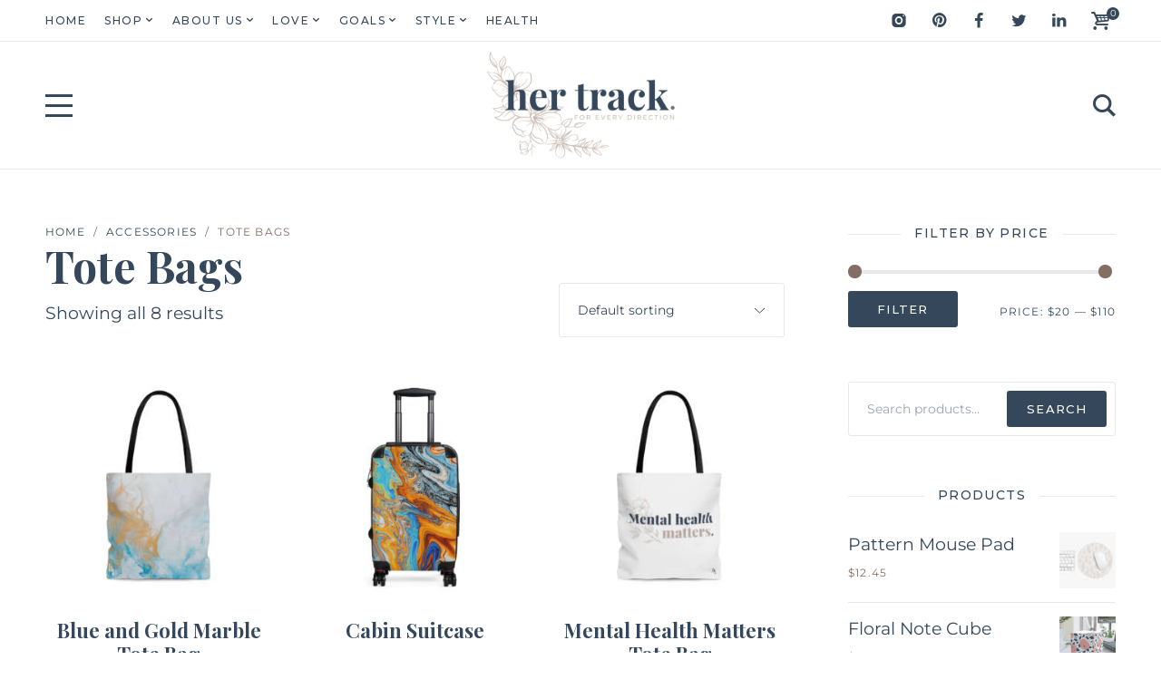

--- FILE ---
content_type: text/html; charset=UTF-8
request_url: https://hertrack.com/product-category/accessories/tote-bags/
body_size: 40811
content:
<!DOCTYPE html>
<html lang="en-US">
	<head>
		<meta charset="UTF-8" />
		<meta name="viewport" content="width=device-width, initial-scale=1">
		<link rel="profile" href="https://gmpg.org/xfn/11">
		<meta name='robots' content='index, follow, max-image-preview:large, max-snippet:-1, max-video-preview:-1' />
	<style>img:is([sizes="auto" i], [sizes^="auto," i]) { contain-intrinsic-size: 3000px 1500px }</style>
	<script>window._wca = window._wca || [];</script>

	<!-- This site is optimized with the Yoast SEO plugin v26.8 - https://yoast.com/product/yoast-seo-wordpress/ -->
	<title>Tote Bags | Her Track</title>
	<link rel="canonical" href="https://hertrack.com/product-category/accessories/tote-bags/" />
	<meta property="og:locale" content="en_US" />
	<meta property="og:type" content="article" />
	<meta property="og:title" content="Tote Bags &#8226; Her Track" />
	<meta property="og:url" content="https://hertrack.com/product-category/accessories/tote-bags/" />
	<meta property="og:site_name" content="Her Track" />
	<meta name="twitter:card" content="summary_large_image" />
	<meta name="twitter:site" content="@her_track" />
	<!-- / Yoast SEO plugin. -->


<link rel='dns-prefetch' href='//stats.wp.com' />
<link rel='dns-prefetch' href='//secure.gravatar.com' />
<link rel='dns-prefetch' href='//v0.wordpress.com' />
<link rel='dns-prefetch' href='//jetpack.wordpress.com' />
<link rel='dns-prefetch' href='//s0.wp.com' />
<link rel='dns-prefetch' href='//public-api.wordpress.com' />
<link rel='dns-prefetch' href='//0.gravatar.com' />
<link rel='dns-prefetch' href='//1.gravatar.com' />
<link rel='dns-prefetch' href='//2.gravatar.com' />
<link rel='dns-prefetch' href='//hb.wpmucdn.com' />
<link href='https://fonts.gstatic.com' crossorigin rel='preconnect' />
<link rel="alternate" type="application/rss+xml" title="Her Track &raquo; Feed" href="https://hertrack.com/feed/" />
<link rel="alternate" type="application/rss+xml" title="Her Track &raquo; Comments Feed" href="https://hertrack.com/comments/feed/" />
<link rel="alternate" type="application/rss+xml" title="Her Track &raquo; Tote Bags Category Feed" href="https://hertrack.com/product-category/accessories/tote-bags/feed/" />
<script>
window._wpemojiSettings = {"baseUrl":"https:\/\/s.w.org\/images\/core\/emoji\/15.0.3\/72x72\/","ext":".png","svgUrl":"https:\/\/s.w.org\/images\/core\/emoji\/15.0.3\/svg\/","svgExt":".svg","source":{"concatemoji":"https:\/\/hertrack.com\/wp-includes\/js\/wp-emoji-release.min.js?ver=6.7.4"}};
/*! This file is auto-generated */
!function(i,n){var o,s,e;function c(e){try{var t={supportTests:e,timestamp:(new Date).valueOf()};sessionStorage.setItem(o,JSON.stringify(t))}catch(e){}}function p(e,t,n){e.clearRect(0,0,e.canvas.width,e.canvas.height),e.fillText(t,0,0);var t=new Uint32Array(e.getImageData(0,0,e.canvas.width,e.canvas.height).data),r=(e.clearRect(0,0,e.canvas.width,e.canvas.height),e.fillText(n,0,0),new Uint32Array(e.getImageData(0,0,e.canvas.width,e.canvas.height).data));return t.every(function(e,t){return e===r[t]})}function u(e,t,n){switch(t){case"flag":return n(e,"\ud83c\udff3\ufe0f\u200d\u26a7\ufe0f","\ud83c\udff3\ufe0f\u200b\u26a7\ufe0f")?!1:!n(e,"\ud83c\uddfa\ud83c\uddf3","\ud83c\uddfa\u200b\ud83c\uddf3")&&!n(e,"\ud83c\udff4\udb40\udc67\udb40\udc62\udb40\udc65\udb40\udc6e\udb40\udc67\udb40\udc7f","\ud83c\udff4\u200b\udb40\udc67\u200b\udb40\udc62\u200b\udb40\udc65\u200b\udb40\udc6e\u200b\udb40\udc67\u200b\udb40\udc7f");case"emoji":return!n(e,"\ud83d\udc26\u200d\u2b1b","\ud83d\udc26\u200b\u2b1b")}return!1}function f(e,t,n){var r="undefined"!=typeof WorkerGlobalScope&&self instanceof WorkerGlobalScope?new OffscreenCanvas(300,150):i.createElement("canvas"),a=r.getContext("2d",{willReadFrequently:!0}),o=(a.textBaseline="top",a.font="600 32px Arial",{});return e.forEach(function(e){o[e]=t(a,e,n)}),o}function t(e){var t=i.createElement("script");t.src=e,t.defer=!0,i.head.appendChild(t)}"undefined"!=typeof Promise&&(o="wpEmojiSettingsSupports",s=["flag","emoji"],n.supports={everything:!0,everythingExceptFlag:!0},e=new Promise(function(e){i.addEventListener("DOMContentLoaded",e,{once:!0})}),new Promise(function(t){var n=function(){try{var e=JSON.parse(sessionStorage.getItem(o));if("object"==typeof e&&"number"==typeof e.timestamp&&(new Date).valueOf()<e.timestamp+604800&&"object"==typeof e.supportTests)return e.supportTests}catch(e){}return null}();if(!n){if("undefined"!=typeof Worker&&"undefined"!=typeof OffscreenCanvas&&"undefined"!=typeof URL&&URL.createObjectURL&&"undefined"!=typeof Blob)try{var e="postMessage("+f.toString()+"("+[JSON.stringify(s),u.toString(),p.toString()].join(",")+"));",r=new Blob([e],{type:"text/javascript"}),a=new Worker(URL.createObjectURL(r),{name:"wpTestEmojiSupports"});return void(a.onmessage=function(e){c(n=e.data),a.terminate(),t(n)})}catch(e){}c(n=f(s,u,p))}t(n)}).then(function(e){for(var t in e)n.supports[t]=e[t],n.supports.everything=n.supports.everything&&n.supports[t],"flag"!==t&&(n.supports.everythingExceptFlag=n.supports.everythingExceptFlag&&n.supports[t]);n.supports.everythingExceptFlag=n.supports.everythingExceptFlag&&!n.supports.flag,n.DOMReady=!1,n.readyCallback=function(){n.DOMReady=!0}}).then(function(){return e}).then(function(){var e;n.supports.everything||(n.readyCallback(),(e=n.source||{}).concatemoji?t(e.concatemoji):e.wpemoji&&e.twemoji&&(t(e.twemoji),t(e.wpemoji)))}))}((window,document),window._wpemojiSettings);
</script>
<link rel='stylesheet' id='wphb-1-css' href='https://hb.wpmucdn.com/hertrack.com/f361b32a-08b2-40fd-8ce6-a60a878a1aec.css' media='all' />
<link rel='stylesheet' id='wphb-2-css' href='https://hb.wpmucdn.com/hertrack.com/66303553-8c19-4408-a760-9685eacbcc34.css' media='all' />
<style id='wp-emoji-styles-inline-css'>

	img.wp-smiley, img.emoji {
		display: inline !important;
		border: none !important;
		box-shadow: none !important;
		height: 1em !important;
		width: 1em !important;
		margin: 0 0.07em !important;
		vertical-align: -0.1em !important;
		background: none !important;
		padding: 0 !important;
	}
</style>
<style id='wp-block-library-inline-css'>
.has-text-align-justify{text-align:justify;}
</style>
<link rel='stylesheet' id='wphb-3-css' href='https://hb.wpmucdn.com/hertrack.com/506037ae-f4bf-4102-9e82-95db99eb2045.css' media='all' />
<link rel='stylesheet' id='wc-blocks-vendors-style-css' href='https://hb.wpmucdn.com/hertrack.com/491aa2ca-541d-497f-a124-1fcdbaa54292.css' media='all' />
<link rel='stylesheet' id='wc-blocks-style-css' href='https://hb.wpmucdn.com/hertrack.com/5dae70da-1b8c-4c0f-907b-f7509c06e3e3.css' media='all' />
<style id='yaffo-gutenberg-color-inline-css'>
.has-nebotheme-content-color {
	color: #121416 !important;
}

.has-nebotheme-content-background-color {
	background-color: #121416 !important;
}

.has-nebotheme-primary-color {
	color: #005240 !important;
}

.has-nebotheme-primary-background-color {
	background-color: #005240 !important;
}

.has-nebotheme-secondary-color {
	color: #ffd874 !important;
}

.has-nebotheme-secondary-background-color {
	background-color: #ffd874 !important;
}

.has-nebotheme-hover-color {
	color: #a8aab2 !important;
}

.has-nebotheme-hover-background-color {
	background-color: #a8aab2 !important;
}

.has-nebotheme-headings-color {
	color: #111111 !important;
}

.has-nebotheme-headings-background-color {
	background-color: #111111 !important;
}

.has-nebotheme-bg-color {
	color: #ffffff !important;
}

.has-nebotheme-bg-background-color {
	background-color: #ffffff !important;
}

.has-nebotheme-alt-color {
	color: #fbf7ed !important;
}

.has-nebotheme-alt-background-color {
	background-color: #fbf7ed !important;
}

.has-nebotheme-border-color {
	color: #e8e8e8 !important;
}

.has-nebotheme-border-background-color {
	background-color: #e8e8e8 !important;
}


</style>
<link rel='stylesheet' id='yaffo-gutenberg-css' href='https://hb.wpmucdn.com/hertrack.com/5137ad04-028d-4f5c-9fce-9e16deebbd5b.css' media='screen' />
<style id='classic-theme-styles-inline-css'>
/*! This file is auto-generated */
.wp-block-button__link{color:#fff;background-color:#32373c;border-radius:9999px;box-shadow:none;text-decoration:none;padding:calc(.667em + 2px) calc(1.333em + 2px);font-size:1.125em}.wp-block-file__button{background:#32373c;color:#fff;text-decoration:none}
</style>
<style id='global-styles-inline-css'>
:root{--wp--preset--aspect-ratio--square: 1;--wp--preset--aspect-ratio--4-3: 4/3;--wp--preset--aspect-ratio--3-4: 3/4;--wp--preset--aspect-ratio--3-2: 3/2;--wp--preset--aspect-ratio--2-3: 2/3;--wp--preset--aspect-ratio--16-9: 16/9;--wp--preset--aspect-ratio--9-16: 9/16;--wp--preset--color--black: #000000;--wp--preset--color--cyan-bluish-gray: #abb8c3;--wp--preset--color--white: #ffffff;--wp--preset--color--pale-pink: #f78da7;--wp--preset--color--vivid-red: #cf2e2e;--wp--preset--color--luminous-vivid-orange: #ff6900;--wp--preset--color--luminous-vivid-amber: #fcb900;--wp--preset--color--light-green-cyan: #7bdcb5;--wp--preset--color--vivid-green-cyan: #00d084;--wp--preset--color--pale-cyan-blue: #8ed1fc;--wp--preset--color--vivid-cyan-blue: #0693e3;--wp--preset--color--vivid-purple: #9b51e0;--wp--preset--color--nebotheme-content: #121416;--wp--preset--color--nebotheme-primary: #005240;--wp--preset--color--nebotheme-secondary: #ffd874;--wp--preset--color--nebotheme-hover: #a8aab2;--wp--preset--color--nebotheme-headings: #111111;--wp--preset--color--nebotheme-bg: #ffffff;--wp--preset--color--nebotheme-alt: #fbf7ed;--wp--preset--color--nebotheme-border: #e8e8e8;--wp--preset--gradient--vivid-cyan-blue-to-vivid-purple: linear-gradient(135deg,rgba(6,147,227,1) 0%,rgb(155,81,224) 100%);--wp--preset--gradient--light-green-cyan-to-vivid-green-cyan: linear-gradient(135deg,rgb(122,220,180) 0%,rgb(0,208,130) 100%);--wp--preset--gradient--luminous-vivid-amber-to-luminous-vivid-orange: linear-gradient(135deg,rgba(252,185,0,1) 0%,rgba(255,105,0,1) 100%);--wp--preset--gradient--luminous-vivid-orange-to-vivid-red: linear-gradient(135deg,rgba(255,105,0,1) 0%,rgb(207,46,46) 100%);--wp--preset--gradient--very-light-gray-to-cyan-bluish-gray: linear-gradient(135deg,rgb(238,238,238) 0%,rgb(169,184,195) 100%);--wp--preset--gradient--cool-to-warm-spectrum: linear-gradient(135deg,rgb(74,234,220) 0%,rgb(151,120,209) 20%,rgb(207,42,186) 40%,rgb(238,44,130) 60%,rgb(251,105,98) 80%,rgb(254,248,76) 100%);--wp--preset--gradient--blush-light-purple: linear-gradient(135deg,rgb(255,206,236) 0%,rgb(152,150,240) 100%);--wp--preset--gradient--blush-bordeaux: linear-gradient(135deg,rgb(254,205,165) 0%,rgb(254,45,45) 50%,rgb(107,0,62) 100%);--wp--preset--gradient--luminous-dusk: linear-gradient(135deg,rgb(255,203,112) 0%,rgb(199,81,192) 50%,rgb(65,88,208) 100%);--wp--preset--gradient--pale-ocean: linear-gradient(135deg,rgb(255,245,203) 0%,rgb(182,227,212) 50%,rgb(51,167,181) 100%);--wp--preset--gradient--electric-grass: linear-gradient(135deg,rgb(202,248,128) 0%,rgb(113,206,126) 100%);--wp--preset--gradient--midnight: linear-gradient(135deg,rgb(2,3,129) 0%,rgb(40,116,252) 100%);--wp--preset--font-size--small: 13px;--wp--preset--font-size--medium: 20px;--wp--preset--font-size--large: 36px;--wp--preset--font-size--x-large: 42px;--wp--preset--spacing--20: 0.44rem;--wp--preset--spacing--30: 0.67rem;--wp--preset--spacing--40: 1rem;--wp--preset--spacing--50: 1.5rem;--wp--preset--spacing--60: 2.25rem;--wp--preset--spacing--70: 3.38rem;--wp--preset--spacing--80: 5.06rem;--wp--preset--shadow--natural: 6px 6px 9px rgba(0, 0, 0, 0.2);--wp--preset--shadow--deep: 12px 12px 50px rgba(0, 0, 0, 0.4);--wp--preset--shadow--sharp: 6px 6px 0px rgba(0, 0, 0, 0.2);--wp--preset--shadow--outlined: 6px 6px 0px -3px rgba(255, 255, 255, 1), 6px 6px rgba(0, 0, 0, 1);--wp--preset--shadow--crisp: 6px 6px 0px rgba(0, 0, 0, 1);}:where(.is-layout-flex){gap: 0.5em;}:where(.is-layout-grid){gap: 0.5em;}body .is-layout-flex{display: flex;}.is-layout-flex{flex-wrap: wrap;align-items: center;}.is-layout-flex > :is(*, div){margin: 0;}body .is-layout-grid{display: grid;}.is-layout-grid > :is(*, div){margin: 0;}:where(.wp-block-columns.is-layout-flex){gap: 2em;}:where(.wp-block-columns.is-layout-grid){gap: 2em;}:where(.wp-block-post-template.is-layout-flex){gap: 1.25em;}:where(.wp-block-post-template.is-layout-grid){gap: 1.25em;}.has-black-color{color: var(--wp--preset--color--black) !important;}.has-cyan-bluish-gray-color{color: var(--wp--preset--color--cyan-bluish-gray) !important;}.has-white-color{color: var(--wp--preset--color--white) !important;}.has-pale-pink-color{color: var(--wp--preset--color--pale-pink) !important;}.has-vivid-red-color{color: var(--wp--preset--color--vivid-red) !important;}.has-luminous-vivid-orange-color{color: var(--wp--preset--color--luminous-vivid-orange) !important;}.has-luminous-vivid-amber-color{color: var(--wp--preset--color--luminous-vivid-amber) !important;}.has-light-green-cyan-color{color: var(--wp--preset--color--light-green-cyan) !important;}.has-vivid-green-cyan-color{color: var(--wp--preset--color--vivid-green-cyan) !important;}.has-pale-cyan-blue-color{color: var(--wp--preset--color--pale-cyan-blue) !important;}.has-vivid-cyan-blue-color{color: var(--wp--preset--color--vivid-cyan-blue) !important;}.has-vivid-purple-color{color: var(--wp--preset--color--vivid-purple) !important;}.has-black-background-color{background-color: var(--wp--preset--color--black) !important;}.has-cyan-bluish-gray-background-color{background-color: var(--wp--preset--color--cyan-bluish-gray) !important;}.has-white-background-color{background-color: var(--wp--preset--color--white) !important;}.has-pale-pink-background-color{background-color: var(--wp--preset--color--pale-pink) !important;}.has-vivid-red-background-color{background-color: var(--wp--preset--color--vivid-red) !important;}.has-luminous-vivid-orange-background-color{background-color: var(--wp--preset--color--luminous-vivid-orange) !important;}.has-luminous-vivid-amber-background-color{background-color: var(--wp--preset--color--luminous-vivid-amber) !important;}.has-light-green-cyan-background-color{background-color: var(--wp--preset--color--light-green-cyan) !important;}.has-vivid-green-cyan-background-color{background-color: var(--wp--preset--color--vivid-green-cyan) !important;}.has-pale-cyan-blue-background-color{background-color: var(--wp--preset--color--pale-cyan-blue) !important;}.has-vivid-cyan-blue-background-color{background-color: var(--wp--preset--color--vivid-cyan-blue) !important;}.has-vivid-purple-background-color{background-color: var(--wp--preset--color--vivid-purple) !important;}.has-black-border-color{border-color: var(--wp--preset--color--black) !important;}.has-cyan-bluish-gray-border-color{border-color: var(--wp--preset--color--cyan-bluish-gray) !important;}.has-white-border-color{border-color: var(--wp--preset--color--white) !important;}.has-pale-pink-border-color{border-color: var(--wp--preset--color--pale-pink) !important;}.has-vivid-red-border-color{border-color: var(--wp--preset--color--vivid-red) !important;}.has-luminous-vivid-orange-border-color{border-color: var(--wp--preset--color--luminous-vivid-orange) !important;}.has-luminous-vivid-amber-border-color{border-color: var(--wp--preset--color--luminous-vivid-amber) !important;}.has-light-green-cyan-border-color{border-color: var(--wp--preset--color--light-green-cyan) !important;}.has-vivid-green-cyan-border-color{border-color: var(--wp--preset--color--vivid-green-cyan) !important;}.has-pale-cyan-blue-border-color{border-color: var(--wp--preset--color--pale-cyan-blue) !important;}.has-vivid-cyan-blue-border-color{border-color: var(--wp--preset--color--vivid-cyan-blue) !important;}.has-vivid-purple-border-color{border-color: var(--wp--preset--color--vivid-purple) !important;}.has-vivid-cyan-blue-to-vivid-purple-gradient-background{background: var(--wp--preset--gradient--vivid-cyan-blue-to-vivid-purple) !important;}.has-light-green-cyan-to-vivid-green-cyan-gradient-background{background: var(--wp--preset--gradient--light-green-cyan-to-vivid-green-cyan) !important;}.has-luminous-vivid-amber-to-luminous-vivid-orange-gradient-background{background: var(--wp--preset--gradient--luminous-vivid-amber-to-luminous-vivid-orange) !important;}.has-luminous-vivid-orange-to-vivid-red-gradient-background{background: var(--wp--preset--gradient--luminous-vivid-orange-to-vivid-red) !important;}.has-very-light-gray-to-cyan-bluish-gray-gradient-background{background: var(--wp--preset--gradient--very-light-gray-to-cyan-bluish-gray) !important;}.has-cool-to-warm-spectrum-gradient-background{background: var(--wp--preset--gradient--cool-to-warm-spectrum) !important;}.has-blush-light-purple-gradient-background{background: var(--wp--preset--gradient--blush-light-purple) !important;}.has-blush-bordeaux-gradient-background{background: var(--wp--preset--gradient--blush-bordeaux) !important;}.has-luminous-dusk-gradient-background{background: var(--wp--preset--gradient--luminous-dusk) !important;}.has-pale-ocean-gradient-background{background: var(--wp--preset--gradient--pale-ocean) !important;}.has-electric-grass-gradient-background{background: var(--wp--preset--gradient--electric-grass) !important;}.has-midnight-gradient-background{background: var(--wp--preset--gradient--midnight) !important;}.has-small-font-size{font-size: var(--wp--preset--font-size--small) !important;}.has-medium-font-size{font-size: var(--wp--preset--font-size--medium) !important;}.has-large-font-size{font-size: var(--wp--preset--font-size--large) !important;}.has-x-large-font-size{font-size: var(--wp--preset--font-size--x-large) !important;}
:where(.wp-block-post-template.is-layout-flex){gap: 1.25em;}:where(.wp-block-post-template.is-layout-grid){gap: 1.25em;}
:where(.wp-block-columns.is-layout-flex){gap: 2em;}:where(.wp-block-columns.is-layout-grid){gap: 2em;}
:root :where(.wp-block-pullquote){font-size: 1.5em;line-height: 1.6;}
</style>
<link rel='stylesheet' id='wphb-4-css' href='https://hb.wpmucdn.com/hertrack.com/6c36029b-2490-46fc-9e1b-5b211eeb54e3.css' media='all' />
<link rel='stylesheet' id='woocommerce-layout-css' href='https://hb.wpmucdn.com/hertrack.com/395f08a8-ff7d-473f-8532-9373ad58d0fb.css' media='all' />
<style id='woocommerce-layout-inline-css'>

	.infinite-scroll .woocommerce-pagination {
		display: none;
	}
</style>
<link rel='stylesheet' id='woocommerce-smallscreen-css' href='https://hb.wpmucdn.com/hertrack.com/891af603-1474-41c0-af48-73bf32b07dbe.css' media='only screen and (max-width: 768px)' />
<link rel='stylesheet' id='woocommerce-general-css' href='https://hb.wpmucdn.com/hertrack.com/375be61d-8982-4161-afba-303a3bac3edf.css' media='all' />
<style id='woocommerce-inline-inline-css'>
.woocommerce form .form-row .required { visibility: visible; }
</style>
<link rel='stylesheet' id='wphb-5-css' href='https://hb.wpmucdn.com/hertrack.com/943b675f-e7f2-4953-84fb-a02ff310f33b.css' media='all' />
<link rel='stylesheet' id='yaffo-css' href='https://hb.wpmucdn.com/hertrack.com/f1eae117-48a8-4d27-b31e-cc256931c1d4.css' media='screen, print' />
<style id='yaffo-inline-css'>
:root { --nebotheme-svg-select-arrow: url('data:image/svg+xml;utf8,<svg width="13" height="7" viewBox="0 0 13 7" fill="none" xmlns="http://www.w3.org/2000/svg"><path d="M1 1L6.5 6L12 1" stroke="%2335475b"/></svg>'); }
</style>
<link rel='stylesheet' id='yaffo-child-css' href='https://hb.wpmucdn.com/hertrack.com/3c4c1c05-43db-45f9-8ba7-156c8dedcb52.css' media='all' />
<link rel='stylesheet' id='nebotheme-icon-css' href='https://hb.wpmucdn.com/hertrack.com/55734653-2adc-40fb-8991-c4ea1a852605.css' media='screen, print' />
<style id='yaffo-typography-inline-css'>
:root {--nebotheme-font-primary-fs:normal;--nebotheme-font-primary-ff:Montserrat;--nebotheme-font-primary-fz:19px;--nebotheme-font-primary-ls:0px;--nebotheme-font-primary-lh:1.6em;--nebotheme-font-primary-fw:400;--nebotheme-font-secondary-fs:normal;--nebotheme-font-secondary-ff:Montserrat;--nebotheme-font-secondary-fz:12px;--nebotheme-font-secondary-ls:0.1em;--nebotheme-font-secondary-lh:1.5em;--nebotheme-font-secondary-tt:uppercase;--nebotheme-font-secondary-fw:400;--nebotheme-font-heading-h1-fs:normal;--nebotheme-font-heading-h1-ff:Playfair Display;--nebotheme-font-heading-h1-fz:48px;--nebotheme-font-heading-h1-ls:0px;--nebotheme-font-heading-h1-lh:1.2em;--nebotheme-font-heading-h1-tt:none;--nebotheme-font-heading-h1-fw:700;--nebotheme-font-heading-h2-fs:normal;--nebotheme-font-heading-h2-ff:Playfair Display;--nebotheme-font-heading-h2-fz:38px;--nebotheme-font-heading-h2-ls:0px;--nebotheme-font-heading-h2-lh:1.2em;--nebotheme-font-heading-h2-tt:none;--nebotheme-font-heading-h2-fw:700;--nebotheme-font-heading-h3-fs:normal;--nebotheme-font-heading-h3-ff:Playfair Display;--nebotheme-font-heading-h3-fz:27px;--nebotheme-font-heading-h3-ls:0px;--nebotheme-font-heading-h3-lh:1.4em;--nebotheme-font-heading-h3-tt:none;--nebotheme-font-heading-h3-fw:600;--nebotheme-font-heading-h4-fw:400;--nebotheme-font-heading-h4-ff:Montserrat;--nebotheme-font-heading-h4-fz:18px;--nebotheme-font-heading-h4-ls:0px;--nebotheme-font-heading-h4-lh:1.4em;--nebotheme-font-heading-h4-tt:none;--nebotheme-font-heading-h5-fs:normal;--nebotheme-font-heading-h5-ff:Montserrat;--nebotheme-font-heading-h5-fz:14px;--nebotheme-font-heading-h5-ls:0px;--nebotheme-font-heading-h5-lh:1.5em;--nebotheme-font-heading-h5-tt:uppercase;--nebotheme-font-heading-h5-fw:500;--nebotheme-font-heading-h6-fs:normal;--nebotheme-font-heading-h6-ff:Montserrat;--nebotheme-font-heading-h6-fz:13px;--nebotheme-font-heading-h6-ls:0px;--nebotheme-font-heading-h6-lh:1.5em;--nebotheme-font-heading-h6-tt:uppercase;--nebotheme-font-heading-h6-fw:500;--nebotheme-font-menu-fs:normal;--nebotheme-font-menu-ff:Montserrat;--nebotheme-font-menu-fz:12px;--nebotheme-font-menu-ls:1.5px;--nebotheme-font-menu-tt:uppercase;--nebotheme-font-menu-fw:500;--nebotheme-font-submenu-fs:normal;--nebotheme-font-submenu-ls:0px;--nebotheme-font-submenu-ff:Montserrat;--nebotheme-font-submenu-fz:12px;--nebotheme-font-submenu-tt:uppercase;--nebotheme-font-submenu-fw:500;--nebotheme-font-off-canvas-menu-fs:normal;--nebotheme-font-off-canvas-menu-ff:Montserrat;--nebotheme-font-off-canvas-menu-fz:14px;--nebotheme-font-off-canvas-menu-ls:0px;--nebotheme-font-off-canvas-menu-tt:uppercase;--nebotheme-font-off-canvas-menu-fw:500;--nebotheme-font-off-canvas-submenu-fs:normal;--nebotheme-font-off-canvas-submenu-ff:Montserrat;--nebotheme-font-off-canvas-submenu-fz:13px;--nebotheme-font-off-canvas-submenu-ls:0px;--nebotheme-font-off-canvas-submenu-tt:uppercase;--nebotheme-font-off-canvas-submenu-fw:500;--nebotheme-font-button-fs:normal;--nebotheme-font-button-ff:Montserrat;--nebotheme-font-button-fz:13px;--nebotheme-font-button-ls:0.1em;--nebotheme-font-button-tt:uppercase;--nebotheme-font-button-fw:500;--nebotheme-font-input-fs:normal;--nebotheme-font-input-ff:Montserrat;--nebotheme-font-input-fz:14px;--nebotheme-font-input-ls:0px;--nebotheme-font-input-fw:400;--nebotheme-font-quote-fs:italic;--nebotheme-font-quote-ff:Montserrat;--nebotheme-font-quote-fz:27px;--nebotheme-font-quote-ls:0px;--nebotheme-font-quote-lh:1.5em;--nebotheme-font-quote-fw:400;}
</style>
<link rel='stylesheet' id='yaffo-woocommerce-css' href='https://hb.wpmucdn.com/hertrack.com/59c85324-4b57-419c-ace0-da45f2237ab4.css' media='screen' />
<link rel='stylesheet' id='tmm-css' href='https://hb.wpmucdn.com/hertrack.com/99a0697b-8632-41bf-8a98-ad632883f815.css' media='all' />
<link rel='stylesheet' id='jetpack_css-css' href='https://hb.wpmucdn.com/hertrack.com/0c2f260d-6eb3-4a71-a1d3-e0ec85f644a6.css' media='all' />
<script src="https://hb.wpmucdn.com/hertrack.com/f34844f5-ce85-46a6-85a6-1102f62d25dd.js" id="wphb-6-js"></script>
<script id="xtfw-inline-js-after">
window.XT = (typeof window.XT !== "undefined") ? window.XT : {};
        
                    XT.isTouchDevice = function () {
                        return ("ontouchstart" in document.documentElement);
                    };
                    
                    (function( $ ) {
                        if (XT.isTouchDevice()) {
                            $("html").addClass("xtfw-touchevents");
                        }else{        
                            $("html").addClass("xtfw-no-touchevents");
                        }
                    })( jQuery );
</script>
<script src="https://hb.wpmucdn.com/hertrack.com/0564286e-7624-4003-9199-f866d0a34661.js" id="xt-jquery-ajaxqueue-js"></script>
<script src="https://polyfill.io/v3/polyfill.min.js?features=ResizeObserver%2CMutationObserver&amp;ver=2.1.8" id="xt-observers-polyfill-js"></script>
<script id="wphb-7-js-extra">
var XT_ATC = {"customizerConfigId":"xt_framework_add-to-cart","ajaxUrl":"https:\/\/hertrack.com\/?wc-ajax=%%endpoint%%","ajaxAddToCart":"1","ajaxSinglePageAddToCart":"1","singleRefreshFragments":"","singleScrollToNotice":"1","singleScrollToNoticeTimeout":"650","isProductPage":"","overrideSpinner":"","spinnerIcon":"","checkmarkIcon":"","redirectionEnabled":"","redirectionTo":"https:\/\/hertrack.com\/cart-2\/"};;;var wc_add_to_cart_params = {"ajax_url":"\/wp-admin\/admin-ajax.php","wc_ajax_url":"\/?wc-ajax=%%endpoint%%","i18n_view_cart":"View cart","cart_url":"https:\/\/hertrack.com\/cart-2\/","is_cart":"","cart_redirect_after_add":"no"};
</script>
<script src="https://hb.wpmucdn.com/hertrack.com/d87e65d8-3329-4356-b0de-a9a029d720c7.js" id="wphb-7-js"></script>
<script id="WCPAY_ASSETS-js-extra">
var wcpayAssets = {"url":"https:\/\/hertrack.com\/wp-content\/plugins\/woocommerce-payments\/dist\/"};
</script>
<script defer src="https://stats.wp.com/s-202604.js" id="woocommerce-analytics-js"></script>
<script id="yaffo-inline-js-after">
			/^((?!chrome|android).)*safari/i.test( navigator.userAgent ) && document.documentElement.classList.add( 'is-browser-safari' );

			if (location.pathname.match(/\/page\//)) {
				window.addEventListener('load', function() {
					var blogElement = document.getElementById('blog');

					if ( ! blogElement ) {
						return;
					}

					var blogRect = blogElement.getBoundingClientRect();
					var viewHeight = Math.max(document.documentElement.clientHeight, window.innerHeight);

					if ( ! ( blogRect.top - viewHeight >= 0 ) ) {
						return;
					}

					blogElement.scrollIntoView({
						behavior: 'smooth',
						block: 'start',
						duration: 200
					});
				});
			}

		
</script>
<script src="https://hb.wpmucdn.com/hertrack.com/079f3364-106a-4b87-ae21-e1e3a7e620f9.js" id="wphb-8-js"></script>
<link rel="https://api.w.org/" href="https://hertrack.com/wp-json/" /><link rel="alternate" title="JSON" type="application/json" href="https://hertrack.com/wp-json/wp/v2/product_cat/1551" /><link rel="EditURI" type="application/rsd+xml" title="RSD" href="https://hertrack.com/xmlrpc.php?rsd" />
<meta name="generator" content="WordPress 6.7.4" />
<meta name="generator" content="WooCommerce 7.4.1" />
<meta name="google-site-verification" content="yX4oDgbDicuah9BFPuuxOKOmUM3x7Xb0QpC18ddi56Y" />

<script>
  (function(i,s,o,g,r,a,m){i['GoogleAnalyticsObject']=r;i[r]=i[r]||function(){
  (i[r].q=i[r].q||[]).push(arguments)},i[r].l=1*new Date();a=s.createElement(o),
  m=s.getElementsByTagName(o)[0];a.async=1;a.src=g;m.parentNode.insertBefore(a,m)
  })(window,document,'script','//www.google-analytics.com/analytics.js','ga');

  ga('create', 'UA-72376640-1', 'auto');
  ga('send', 'pageview');

</script>

<!-- Hotjar Tracking Code for https://www.hertrack.com -->
<script>
    (function(h,o,t,j,a,r){
        h.hj=h.hj||function(){(h.hj.q=h.hj.q||[]).push(arguments)};
        h._hjSettings={hjid:687753,hjsv:6};
        a=o.getElementsByTagName('head')[0];
        r=o.createElement('script');r.async=1;
        r.src=t+h._hjSettings.hjid+j+h._hjSettings.hjsv;
        a.appendChild(r);
    })(window,document,'https://static.hotjar.com/c/hotjar-','.js?sv=');
</script><!-- SEO meta tags powered by SmartCrawl https://wpmudev.com/project/smartcrawl-wordpress-seo/ -->
<link rel="canonical" href="https://hertrack.com/product-category/accessories/tote-bags/" />
<script type="application/ld+json">{"@context":"https:\/\/schema.org","@graph":[{"@type":"Organization","@id":"https:\/\/hertrack.com\/#schema-publishing-organization","url":"https:\/\/hertrack.com","name":"Her Track LLC","logo":{"@type":"ImageObject","@id":"https:\/\/hertrack.com\/#schema-organization-logo","url":"https:\/\/hertrack.com\/wp-content\/uploads\/2021\/08\/Her-Track-Logo.jpeg","height":60,"width":60}},{"@type":"WebSite","@id":"https:\/\/hertrack.com\/#schema-website","url":"https:\/\/hertrack.com","name":"Her Track","encoding":"UTF-8","potentialAction":{"@type":"SearchAction","target":"https:\/\/hertrack.com\/search\/{search_term_string}\/","query-input":"required name=search_term_string"},"image":{"@type":"ImageObject","@id":"https:\/\/hertrack.com\/#schema-site-logo","url":"https:\/\/hertrack.com\/wp-content\/uploads\/2021\/08\/Her-Track-Logo.jpeg","height":400,"width":400}},{"@type":"CollectionPage","@id":"https:\/\/hertrack.com\/product-category\/accessories\/tote-bags\/#schema-webpage","isPartOf":{"@id":"https:\/\/hertrack.com\/#schema-website"},"publisher":{"@id":"https:\/\/hertrack.com\/#schema-publishing-organization"},"url":"https:\/\/hertrack.com\/product-category\/accessories\/tote-bags\/","mainEntity":{"@type":"ItemList","itemListElement":[{"@type":"ListItem","position":"1","url":"https:\/\/hertrack.com\/product\/blue-and-gold-marble-tote-bag\/"},{"@type":"ListItem","position":"2","url":"https:\/\/hertrack.com\/product\/cabin-suitcase\/"},{"@type":"ListItem","position":"3","url":"https:\/\/hertrack.com\/product\/mental-health-matters-tote-bag\/"},{"@type":"ListItem","position":"4","url":"https:\/\/hertrack.com\/product\/minimalist-leather-shoulder-bag\/"},{"@type":"ListItem","position":"5","url":"https:\/\/hertrack.com\/product\/aop-tote-bag\/"},{"@type":"ListItem","position":"6","url":"https:\/\/hertrack.com\/product\/orange-and-navy-floral-weekender-bag\/"},{"@type":"ListItem","position":"7","url":"https:\/\/hertrack.com\/product\/pink-floral-weekender-bag\/"},{"@type":"ListItem","position":"8","url":"https:\/\/hertrack.com\/product\/tan-weekender-bag\/"}]}},{"@type":"BreadcrumbList","@id":"https:\/\/hertrack.com\/product-category\/accessories\/tote-bags?product_cat=accessories\/tote-bags\/#breadcrumb","itemListElement":[{"@type":"ListItem","position":1,"name":"Home","item":"https:\/\/hertrack.com"},{"@type":"ListItem","position":2,"name":"Shop","item":"https:\/\/hertrack.com\/shop-2\/"},{"@type":"ListItem","position":3,"name":"Accessories","item":"https:\/\/hertrack.com\/product-category\/accessories\/"},{"@type":"ListItem","position":4,"name":"Tote Bags"}]}]}</script>
<meta name="p:domain_verify" content="b6cd49b1e0a76c60199773f5e29d8b1f" />
<!-- /SEO -->
	<style>img#wpstats{display:none}</style>
				<script>
			document.documentElement.className = document.documentElement.className.replace( 'no-js', 'js' );
		</script>
				<style>
			.no-js img.lazyload { display: none; }
			figure.wp-block-image img.lazyloading { min-width: 150px; }
							.lazyload, .lazyloading { opacity: 0; }
				.lazyloaded {
					opacity: 1;
					transition: opacity 400ms;
					transition-delay: 0ms;
				}
					</style>
		<!-- Google site verification - Google Listings & Ads -->
<meta name="google-site-verification" content="V1RCh6T2hxCnXO48JXJwvJOu3v-RyTv46geS-fmQssY" />
<link rel="preload" as="font" href="https://hertrack.com/wp-content/themes/yaffo/assets/lib/nebotheme-icon/font/nebotheme-icon.woff2" crossorigin>	<noscript><style>.woocommerce-product-gallery{ opacity: 1 !important; }</style></noscript>
				<script  type="text/javascript">
				!function(f,b,e,v,n,t,s){if(f.fbq)return;n=f.fbq=function(){n.callMethod?
					n.callMethod.apply(n,arguments):n.queue.push(arguments)};if(!f._fbq)f._fbq=n;
					n.push=n;n.loaded=!0;n.version='2.0';n.queue=[];t=b.createElement(e);t.async=!0;
					t.src=v;s=b.getElementsByTagName(e)[0];s.parentNode.insertBefore(t,s)}(window,
					document,'script','https://connect.facebook.net/en_US/fbevents.js');
			</script>
			<!-- WooCommerce Facebook Integration Begin -->
			<script  type="text/javascript">

				fbq('init', '856543211172782', {}, {
    "agent": "woocommerce-7.4.1-3.1.9"
});

				fbq( 'track', 'PageView', {
    "source": "woocommerce",
    "version": "7.4.1",
    "pluginVersion": "3.1.9"
} );

				document.addEventListener( 'DOMContentLoaded', function() {
					jQuery && jQuery( function( $ ) {
						// Insert placeholder for events injected when a product is added to the cart through AJAX.
						$( document.body ).append( '<div class=\"wc-facebook-pixel-event-placeholder\"></div>' );
					} );
				}, false );

			</script>
			<!-- WooCommerce Facebook Integration End -->
			<meta name="generator" content="Powered by WPBakery Page Builder - drag and drop page builder for WordPress."/>
<!-- There is no amphtml version available for this URL. --><link rel="icon" href="https://hertrack.com/wp-content/uploads/2021/11/cropped-Original-size-Her-Track-Logo-32x32.png" sizes="32x32" />
<link rel="icon" href="https://hertrack.com/wp-content/uploads/2021/11/cropped-Original-size-Her-Track-Logo-192x192.png" sizes="192x192" />
<link rel="apple-touch-icon" href="https://hertrack.com/wp-content/uploads/2021/11/cropped-Original-size-Her-Track-Logo-180x180.png" />
<meta name="msapplication-TileImage" content="https://hertrack.com/wp-content/uploads/2021/11/cropped-Original-size-Her-Track-Logo-270x270.png" />
<style type="text/css" id="wp-custom-css">.page-id-2379 h1.nebotheme-headline__title.nebotheme-font-adaptive {
    display: none;
}
.footer-site .grid-col {
    display: flex;
    position: relative;
    display: grid;
    align-items: center;
    max-width: 100%;
    min-height: 1px;
    padding-right: var(--nebotheme-grid-col-spacing);
    padding-left: var(--nebotheme-grid-col-spacing);
}
.footer-site .nebotheme-logo img {
    width: 80%;
    margin: 0 auto;
}
h5.nebotheme-featured-image__title.m-0 {
    font-family: 'Montserrat';
    font-size: 13px;
}
.nebotheme-breadcrumbs__inner {
    display: none;
}
.vc_btn3.vc_btn3-shape-rounded {
    border-radius: 36px !important;
}
.vc_btn3.vc_btn3-size-md {
    font-size: 14px;
    padding-top: 14px;
    padding-bottom: 14px;
    padding-left: 20px;
    padding-right: 20px;
    font-family: 'Playfair Display';
    font-weight: 700;
}</style><style id="kirki-inline-styles">:root{--nebotheme-color-content:#35475b;--nebotheme-color-primary:#35475b;--nebotheme-color-secondary:#e8dcd3;--nebotheme-color-hover:#846d62;--nebotheme-color-headings:#35475b;--nebotheme-color-bg:#ffffff;--nebotheme-color-alt:#e8dcd3;--nebotheme-color-border:#e8e8e8;--nebotheme-color-menu-element:#35475b;--nebotheme-color-menu-element_hover:#c8bbb1;--nebotheme-color-menu-element_active:#878787;--nebotheme-color-menu-dropdown-element:#35475b;--nebotheme-color-menu-dropdown-element_hover:#c8bbb1;--nebotheme-color-menu-dropdown-element_active:#a8aab2;--nebotheme-color-menu-dropdown-bg:#ffffff;--nebotheme-color-menu-dropdown-bd:#e8e8e8;--nebotheme-header-sticky-height:40px;--nebotheme-header-top-height:45px;--nebotheme-header-main-height:140px;}.header .header-top{--nebotheme-color-header-element:#35475b;--nebotheme-color-header-element_hover:#c8bbb1;}.header .header-main, .header .header-mobile{--nebotheme-color-header-element:#35475b;--nebotheme-color-header-element_hover:#a8aab2;}#nebotheme-off-canvas{--nebotheme-color-content:#35475b;--nebotheme-color-primary:#35475b;--nebotheme-color-secondary:#ffd874;--nebotheme-color-hover:#adadad;--nebotheme-color-headings:#35475b;--nebotheme-color-bg:#ffffff;--nebotheme-color-alt:#c1b4b4;--nebotheme-color-border:#e8e8e8;}@media (max-width: 990px){html:root{--nebotheme-header-sticky-height:65px;}:root{--nebotheme-header-main-height:89px;}}/* cyrillic-ext */
@font-face {
  font-family: 'Montserrat';
  font-style: italic;
  font-weight: 400;
  font-display: swap;
  src: url(https://hertrack.com/wp-content/fonts/montserrat/font) format('woff');
  unicode-range: U+0460-052F, U+1C80-1C8A, U+20B4, U+2DE0-2DFF, U+A640-A69F, U+FE2E-FE2F;
}
/* cyrillic */
@font-face {
  font-family: 'Montserrat';
  font-style: italic;
  font-weight: 400;
  font-display: swap;
  src: url(https://hertrack.com/wp-content/fonts/montserrat/font) format('woff');
  unicode-range: U+0301, U+0400-045F, U+0490-0491, U+04B0-04B1, U+2116;
}
/* vietnamese */
@font-face {
  font-family: 'Montserrat';
  font-style: italic;
  font-weight: 400;
  font-display: swap;
  src: url(https://hertrack.com/wp-content/fonts/montserrat/font) format('woff');
  unicode-range: U+0102-0103, U+0110-0111, U+0128-0129, U+0168-0169, U+01A0-01A1, U+01AF-01B0, U+0300-0301, U+0303-0304, U+0308-0309, U+0323, U+0329, U+1EA0-1EF9, U+20AB;
}
/* latin-ext */
@font-face {
  font-family: 'Montserrat';
  font-style: italic;
  font-weight: 400;
  font-display: swap;
  src: url(https://hertrack.com/wp-content/fonts/montserrat/font) format('woff');
  unicode-range: U+0100-02BA, U+02BD-02C5, U+02C7-02CC, U+02CE-02D7, U+02DD-02FF, U+0304, U+0308, U+0329, U+1D00-1DBF, U+1E00-1E9F, U+1EF2-1EFF, U+2020, U+20A0-20AB, U+20AD-20C0, U+2113, U+2C60-2C7F, U+A720-A7FF;
}
/* latin */
@font-face {
  font-family: 'Montserrat';
  font-style: italic;
  font-weight: 400;
  font-display: swap;
  src: url(https://hertrack.com/wp-content/fonts/montserrat/font) format('woff');
  unicode-range: U+0000-00FF, U+0131, U+0152-0153, U+02BB-02BC, U+02C6, U+02DA, U+02DC, U+0304, U+0308, U+0329, U+2000-206F, U+20AC, U+2122, U+2191, U+2193, U+2212, U+2215, U+FEFF, U+FFFD;
}
/* cyrillic-ext */
@font-face {
  font-family: 'Montserrat';
  font-style: normal;
  font-weight: 400;
  font-display: swap;
  src: url(https://hertrack.com/wp-content/fonts/montserrat/font) format('woff');
  unicode-range: U+0460-052F, U+1C80-1C8A, U+20B4, U+2DE0-2DFF, U+A640-A69F, U+FE2E-FE2F;
}
/* cyrillic */
@font-face {
  font-family: 'Montserrat';
  font-style: normal;
  font-weight: 400;
  font-display: swap;
  src: url(https://hertrack.com/wp-content/fonts/montserrat/font) format('woff');
  unicode-range: U+0301, U+0400-045F, U+0490-0491, U+04B0-04B1, U+2116;
}
/* vietnamese */
@font-face {
  font-family: 'Montserrat';
  font-style: normal;
  font-weight: 400;
  font-display: swap;
  src: url(https://hertrack.com/wp-content/fonts/montserrat/font) format('woff');
  unicode-range: U+0102-0103, U+0110-0111, U+0128-0129, U+0168-0169, U+01A0-01A1, U+01AF-01B0, U+0300-0301, U+0303-0304, U+0308-0309, U+0323, U+0329, U+1EA0-1EF9, U+20AB;
}
/* latin-ext */
@font-face {
  font-family: 'Montserrat';
  font-style: normal;
  font-weight: 400;
  font-display: swap;
  src: url(https://hertrack.com/wp-content/fonts/montserrat/font) format('woff');
  unicode-range: U+0100-02BA, U+02BD-02C5, U+02C7-02CC, U+02CE-02D7, U+02DD-02FF, U+0304, U+0308, U+0329, U+1D00-1DBF, U+1E00-1E9F, U+1EF2-1EFF, U+2020, U+20A0-20AB, U+20AD-20C0, U+2113, U+2C60-2C7F, U+A720-A7FF;
}
/* latin */
@font-face {
  font-family: 'Montserrat';
  font-style: normal;
  font-weight: 400;
  font-display: swap;
  src: url(https://hertrack.com/wp-content/fonts/montserrat/font) format('woff');
  unicode-range: U+0000-00FF, U+0131, U+0152-0153, U+02BB-02BC, U+02C6, U+02DA, U+02DC, U+0304, U+0308, U+0329, U+2000-206F, U+20AC, U+2122, U+2191, U+2193, U+2212, U+2215, U+FEFF, U+FFFD;
}
/* cyrillic-ext */
@font-face {
  font-family: 'Montserrat';
  font-style: normal;
  font-weight: 500;
  font-display: swap;
  src: url(https://hertrack.com/wp-content/fonts/montserrat/font) format('woff');
  unicode-range: U+0460-052F, U+1C80-1C8A, U+20B4, U+2DE0-2DFF, U+A640-A69F, U+FE2E-FE2F;
}
/* cyrillic */
@font-face {
  font-family: 'Montserrat';
  font-style: normal;
  font-weight: 500;
  font-display: swap;
  src: url(https://hertrack.com/wp-content/fonts/montserrat/font) format('woff');
  unicode-range: U+0301, U+0400-045F, U+0490-0491, U+04B0-04B1, U+2116;
}
/* vietnamese */
@font-face {
  font-family: 'Montserrat';
  font-style: normal;
  font-weight: 500;
  font-display: swap;
  src: url(https://hertrack.com/wp-content/fonts/montserrat/font) format('woff');
  unicode-range: U+0102-0103, U+0110-0111, U+0128-0129, U+0168-0169, U+01A0-01A1, U+01AF-01B0, U+0300-0301, U+0303-0304, U+0308-0309, U+0323, U+0329, U+1EA0-1EF9, U+20AB;
}
/* latin-ext */
@font-face {
  font-family: 'Montserrat';
  font-style: normal;
  font-weight: 500;
  font-display: swap;
  src: url(https://hertrack.com/wp-content/fonts/montserrat/font) format('woff');
  unicode-range: U+0100-02BA, U+02BD-02C5, U+02C7-02CC, U+02CE-02D7, U+02DD-02FF, U+0304, U+0308, U+0329, U+1D00-1DBF, U+1E00-1E9F, U+1EF2-1EFF, U+2020, U+20A0-20AB, U+20AD-20C0, U+2113, U+2C60-2C7F, U+A720-A7FF;
}
/* latin */
@font-face {
  font-family: 'Montserrat';
  font-style: normal;
  font-weight: 500;
  font-display: swap;
  src: url(https://hertrack.com/wp-content/fonts/montserrat/font) format('woff');
  unicode-range: U+0000-00FF, U+0131, U+0152-0153, U+02BB-02BC, U+02C6, U+02DA, U+02DC, U+0304, U+0308, U+0329, U+2000-206F, U+20AC, U+2122, U+2191, U+2193, U+2212, U+2215, U+FEFF, U+FFFD;
}/* cyrillic */
@font-face {
  font-family: 'Playfair Display';
  font-style: normal;
  font-weight: 600;
  font-display: swap;
  src: url(https://hertrack.com/wp-content/fonts/playfair-display/font) format('woff');
  unicode-range: U+0301, U+0400-045F, U+0490-0491, U+04B0-04B1, U+2116;
}
/* vietnamese */
@font-face {
  font-family: 'Playfair Display';
  font-style: normal;
  font-weight: 600;
  font-display: swap;
  src: url(https://hertrack.com/wp-content/fonts/playfair-display/font) format('woff');
  unicode-range: U+0102-0103, U+0110-0111, U+0128-0129, U+0168-0169, U+01A0-01A1, U+01AF-01B0, U+0300-0301, U+0303-0304, U+0308-0309, U+0323, U+0329, U+1EA0-1EF9, U+20AB;
}
/* latin-ext */
@font-face {
  font-family: 'Playfair Display';
  font-style: normal;
  font-weight: 600;
  font-display: swap;
  src: url(https://hertrack.com/wp-content/fonts/playfair-display/font) format('woff');
  unicode-range: U+0100-02BA, U+02BD-02C5, U+02C7-02CC, U+02CE-02D7, U+02DD-02FF, U+0304, U+0308, U+0329, U+1D00-1DBF, U+1E00-1E9F, U+1EF2-1EFF, U+2020, U+20A0-20AB, U+20AD-20C0, U+2113, U+2C60-2C7F, U+A720-A7FF;
}
/* latin */
@font-face {
  font-family: 'Playfair Display';
  font-style: normal;
  font-weight: 600;
  font-display: swap;
  src: url(https://hertrack.com/wp-content/fonts/playfair-display/font) format('woff');
  unicode-range: U+0000-00FF, U+0131, U+0152-0153, U+02BB-02BC, U+02C6, U+02DA, U+02DC, U+0304, U+0308, U+0329, U+2000-206F, U+20AC, U+2122, U+2191, U+2193, U+2212, U+2215, U+FEFF, U+FFFD;
}
/* cyrillic */
@font-face {
  font-family: 'Playfair Display';
  font-style: normal;
  font-weight: 700;
  font-display: swap;
  src: url(https://hertrack.com/wp-content/fonts/playfair-display/font) format('woff');
  unicode-range: U+0301, U+0400-045F, U+0490-0491, U+04B0-04B1, U+2116;
}
/* vietnamese */
@font-face {
  font-family: 'Playfair Display';
  font-style: normal;
  font-weight: 700;
  font-display: swap;
  src: url(https://hertrack.com/wp-content/fonts/playfair-display/font) format('woff');
  unicode-range: U+0102-0103, U+0110-0111, U+0128-0129, U+0168-0169, U+01A0-01A1, U+01AF-01B0, U+0300-0301, U+0303-0304, U+0308-0309, U+0323, U+0329, U+1EA0-1EF9, U+20AB;
}
/* latin-ext */
@font-face {
  font-family: 'Playfair Display';
  font-style: normal;
  font-weight: 700;
  font-display: swap;
  src: url(https://hertrack.com/wp-content/fonts/playfair-display/font) format('woff');
  unicode-range: U+0100-02BA, U+02BD-02C5, U+02C7-02CC, U+02CE-02D7, U+02DD-02FF, U+0304, U+0308, U+0329, U+1D00-1DBF, U+1E00-1E9F, U+1EF2-1EFF, U+2020, U+20A0-20AB, U+20AD-20C0, U+2113, U+2C60-2C7F, U+A720-A7FF;
}
/* latin */
@font-face {
  font-family: 'Playfair Display';
  font-style: normal;
  font-weight: 700;
  font-display: swap;
  src: url(https://hertrack.com/wp-content/fonts/playfair-display/font) format('woff');
  unicode-range: U+0000-00FF, U+0131, U+0152-0153, U+02BB-02BC, U+02C6, U+02DA, U+02DC, U+0304, U+0308, U+0329, U+2000-206F, U+20AC, U+2122, U+2191, U+2193, U+2212, U+2215, U+FEFF, U+FFFD;
}/* cyrillic-ext */
@font-face {
  font-family: 'Montserrat';
  font-style: italic;
  font-weight: 400;
  font-display: swap;
  src: url(https://hertrack.com/wp-content/fonts/montserrat/font) format('woff');
  unicode-range: U+0460-052F, U+1C80-1C8A, U+20B4, U+2DE0-2DFF, U+A640-A69F, U+FE2E-FE2F;
}
/* cyrillic */
@font-face {
  font-family: 'Montserrat';
  font-style: italic;
  font-weight: 400;
  font-display: swap;
  src: url(https://hertrack.com/wp-content/fonts/montserrat/font) format('woff');
  unicode-range: U+0301, U+0400-045F, U+0490-0491, U+04B0-04B1, U+2116;
}
/* vietnamese */
@font-face {
  font-family: 'Montserrat';
  font-style: italic;
  font-weight: 400;
  font-display: swap;
  src: url(https://hertrack.com/wp-content/fonts/montserrat/font) format('woff');
  unicode-range: U+0102-0103, U+0110-0111, U+0128-0129, U+0168-0169, U+01A0-01A1, U+01AF-01B0, U+0300-0301, U+0303-0304, U+0308-0309, U+0323, U+0329, U+1EA0-1EF9, U+20AB;
}
/* latin-ext */
@font-face {
  font-family: 'Montserrat';
  font-style: italic;
  font-weight: 400;
  font-display: swap;
  src: url(https://hertrack.com/wp-content/fonts/montserrat/font) format('woff');
  unicode-range: U+0100-02BA, U+02BD-02C5, U+02C7-02CC, U+02CE-02D7, U+02DD-02FF, U+0304, U+0308, U+0329, U+1D00-1DBF, U+1E00-1E9F, U+1EF2-1EFF, U+2020, U+20A0-20AB, U+20AD-20C0, U+2113, U+2C60-2C7F, U+A720-A7FF;
}
/* latin */
@font-face {
  font-family: 'Montserrat';
  font-style: italic;
  font-weight: 400;
  font-display: swap;
  src: url(https://hertrack.com/wp-content/fonts/montserrat/font) format('woff');
  unicode-range: U+0000-00FF, U+0131, U+0152-0153, U+02BB-02BC, U+02C6, U+02DA, U+02DC, U+0304, U+0308, U+0329, U+2000-206F, U+20AC, U+2122, U+2191, U+2193, U+2212, U+2215, U+FEFF, U+FFFD;
}
/* cyrillic-ext */
@font-face {
  font-family: 'Montserrat';
  font-style: normal;
  font-weight: 400;
  font-display: swap;
  src: url(https://hertrack.com/wp-content/fonts/montserrat/font) format('woff');
  unicode-range: U+0460-052F, U+1C80-1C8A, U+20B4, U+2DE0-2DFF, U+A640-A69F, U+FE2E-FE2F;
}
/* cyrillic */
@font-face {
  font-family: 'Montserrat';
  font-style: normal;
  font-weight: 400;
  font-display: swap;
  src: url(https://hertrack.com/wp-content/fonts/montserrat/font) format('woff');
  unicode-range: U+0301, U+0400-045F, U+0490-0491, U+04B0-04B1, U+2116;
}
/* vietnamese */
@font-face {
  font-family: 'Montserrat';
  font-style: normal;
  font-weight: 400;
  font-display: swap;
  src: url(https://hertrack.com/wp-content/fonts/montserrat/font) format('woff');
  unicode-range: U+0102-0103, U+0110-0111, U+0128-0129, U+0168-0169, U+01A0-01A1, U+01AF-01B0, U+0300-0301, U+0303-0304, U+0308-0309, U+0323, U+0329, U+1EA0-1EF9, U+20AB;
}
/* latin-ext */
@font-face {
  font-family: 'Montserrat';
  font-style: normal;
  font-weight: 400;
  font-display: swap;
  src: url(https://hertrack.com/wp-content/fonts/montserrat/font) format('woff');
  unicode-range: U+0100-02BA, U+02BD-02C5, U+02C7-02CC, U+02CE-02D7, U+02DD-02FF, U+0304, U+0308, U+0329, U+1D00-1DBF, U+1E00-1E9F, U+1EF2-1EFF, U+2020, U+20A0-20AB, U+20AD-20C0, U+2113, U+2C60-2C7F, U+A720-A7FF;
}
/* latin */
@font-face {
  font-family: 'Montserrat';
  font-style: normal;
  font-weight: 400;
  font-display: swap;
  src: url(https://hertrack.com/wp-content/fonts/montserrat/font) format('woff');
  unicode-range: U+0000-00FF, U+0131, U+0152-0153, U+02BB-02BC, U+02C6, U+02DA, U+02DC, U+0304, U+0308, U+0329, U+2000-206F, U+20AC, U+2122, U+2191, U+2193, U+2212, U+2215, U+FEFF, U+FFFD;
}
/* cyrillic-ext */
@font-face {
  font-family: 'Montserrat';
  font-style: normal;
  font-weight: 500;
  font-display: swap;
  src: url(https://hertrack.com/wp-content/fonts/montserrat/font) format('woff');
  unicode-range: U+0460-052F, U+1C80-1C8A, U+20B4, U+2DE0-2DFF, U+A640-A69F, U+FE2E-FE2F;
}
/* cyrillic */
@font-face {
  font-family: 'Montserrat';
  font-style: normal;
  font-weight: 500;
  font-display: swap;
  src: url(https://hertrack.com/wp-content/fonts/montserrat/font) format('woff');
  unicode-range: U+0301, U+0400-045F, U+0490-0491, U+04B0-04B1, U+2116;
}
/* vietnamese */
@font-face {
  font-family: 'Montserrat';
  font-style: normal;
  font-weight: 500;
  font-display: swap;
  src: url(https://hertrack.com/wp-content/fonts/montserrat/font) format('woff');
  unicode-range: U+0102-0103, U+0110-0111, U+0128-0129, U+0168-0169, U+01A0-01A1, U+01AF-01B0, U+0300-0301, U+0303-0304, U+0308-0309, U+0323, U+0329, U+1EA0-1EF9, U+20AB;
}
/* latin-ext */
@font-face {
  font-family: 'Montserrat';
  font-style: normal;
  font-weight: 500;
  font-display: swap;
  src: url(https://hertrack.com/wp-content/fonts/montserrat/font) format('woff');
  unicode-range: U+0100-02BA, U+02BD-02C5, U+02C7-02CC, U+02CE-02D7, U+02DD-02FF, U+0304, U+0308, U+0329, U+1D00-1DBF, U+1E00-1E9F, U+1EF2-1EFF, U+2020, U+20A0-20AB, U+20AD-20C0, U+2113, U+2C60-2C7F, U+A720-A7FF;
}
/* latin */
@font-face {
  font-family: 'Montserrat';
  font-style: normal;
  font-weight: 500;
  font-display: swap;
  src: url(https://hertrack.com/wp-content/fonts/montserrat/font) format('woff');
  unicode-range: U+0000-00FF, U+0131, U+0152-0153, U+02BB-02BC, U+02C6, U+02DA, U+02DC, U+0304, U+0308, U+0329, U+2000-206F, U+20AC, U+2122, U+2191, U+2193, U+2212, U+2215, U+FEFF, U+FFFD;
}/* cyrillic */
@font-face {
  font-family: 'Playfair Display';
  font-style: normal;
  font-weight: 600;
  font-display: swap;
  src: url(https://hertrack.com/wp-content/fonts/playfair-display/font) format('woff');
  unicode-range: U+0301, U+0400-045F, U+0490-0491, U+04B0-04B1, U+2116;
}
/* vietnamese */
@font-face {
  font-family: 'Playfair Display';
  font-style: normal;
  font-weight: 600;
  font-display: swap;
  src: url(https://hertrack.com/wp-content/fonts/playfair-display/font) format('woff');
  unicode-range: U+0102-0103, U+0110-0111, U+0128-0129, U+0168-0169, U+01A0-01A1, U+01AF-01B0, U+0300-0301, U+0303-0304, U+0308-0309, U+0323, U+0329, U+1EA0-1EF9, U+20AB;
}
/* latin-ext */
@font-face {
  font-family: 'Playfair Display';
  font-style: normal;
  font-weight: 600;
  font-display: swap;
  src: url(https://hertrack.com/wp-content/fonts/playfair-display/font) format('woff');
  unicode-range: U+0100-02BA, U+02BD-02C5, U+02C7-02CC, U+02CE-02D7, U+02DD-02FF, U+0304, U+0308, U+0329, U+1D00-1DBF, U+1E00-1E9F, U+1EF2-1EFF, U+2020, U+20A0-20AB, U+20AD-20C0, U+2113, U+2C60-2C7F, U+A720-A7FF;
}
/* latin */
@font-face {
  font-family: 'Playfair Display';
  font-style: normal;
  font-weight: 600;
  font-display: swap;
  src: url(https://hertrack.com/wp-content/fonts/playfair-display/font) format('woff');
  unicode-range: U+0000-00FF, U+0131, U+0152-0153, U+02BB-02BC, U+02C6, U+02DA, U+02DC, U+0304, U+0308, U+0329, U+2000-206F, U+20AC, U+2122, U+2191, U+2193, U+2212, U+2215, U+FEFF, U+FFFD;
}
/* cyrillic */
@font-face {
  font-family: 'Playfair Display';
  font-style: normal;
  font-weight: 700;
  font-display: swap;
  src: url(https://hertrack.com/wp-content/fonts/playfair-display/font) format('woff');
  unicode-range: U+0301, U+0400-045F, U+0490-0491, U+04B0-04B1, U+2116;
}
/* vietnamese */
@font-face {
  font-family: 'Playfair Display';
  font-style: normal;
  font-weight: 700;
  font-display: swap;
  src: url(https://hertrack.com/wp-content/fonts/playfair-display/font) format('woff');
  unicode-range: U+0102-0103, U+0110-0111, U+0128-0129, U+0168-0169, U+01A0-01A1, U+01AF-01B0, U+0300-0301, U+0303-0304, U+0308-0309, U+0323, U+0329, U+1EA0-1EF9, U+20AB;
}
/* latin-ext */
@font-face {
  font-family: 'Playfair Display';
  font-style: normal;
  font-weight: 700;
  font-display: swap;
  src: url(https://hertrack.com/wp-content/fonts/playfair-display/font) format('woff');
  unicode-range: U+0100-02BA, U+02BD-02C5, U+02C7-02CC, U+02CE-02D7, U+02DD-02FF, U+0304, U+0308, U+0329, U+1D00-1DBF, U+1E00-1E9F, U+1EF2-1EFF, U+2020, U+20A0-20AB, U+20AD-20C0, U+2113, U+2C60-2C7F, U+A720-A7FF;
}
/* latin */
@font-face {
  font-family: 'Playfair Display';
  font-style: normal;
  font-weight: 700;
  font-display: swap;
  src: url(https://hertrack.com/wp-content/fonts/playfair-display/font) format('woff');
  unicode-range: U+0000-00FF, U+0131, U+0152-0153, U+02BB-02BC, U+02C6, U+02DA, U+02DC, U+0304, U+0308, U+0329, U+2000-206F, U+20AC, U+2122, U+2191, U+2193, U+2212, U+2215, U+FEFF, U+FFFD;
}/* cyrillic-ext */
@font-face {
  font-family: 'Montserrat';
  font-style: italic;
  font-weight: 400;
  font-display: swap;
  src: url(https://hertrack.com/wp-content/fonts/montserrat/font) format('woff');
  unicode-range: U+0460-052F, U+1C80-1C8A, U+20B4, U+2DE0-2DFF, U+A640-A69F, U+FE2E-FE2F;
}
/* cyrillic */
@font-face {
  font-family: 'Montserrat';
  font-style: italic;
  font-weight: 400;
  font-display: swap;
  src: url(https://hertrack.com/wp-content/fonts/montserrat/font) format('woff');
  unicode-range: U+0301, U+0400-045F, U+0490-0491, U+04B0-04B1, U+2116;
}
/* vietnamese */
@font-face {
  font-family: 'Montserrat';
  font-style: italic;
  font-weight: 400;
  font-display: swap;
  src: url(https://hertrack.com/wp-content/fonts/montserrat/font) format('woff');
  unicode-range: U+0102-0103, U+0110-0111, U+0128-0129, U+0168-0169, U+01A0-01A1, U+01AF-01B0, U+0300-0301, U+0303-0304, U+0308-0309, U+0323, U+0329, U+1EA0-1EF9, U+20AB;
}
/* latin-ext */
@font-face {
  font-family: 'Montserrat';
  font-style: italic;
  font-weight: 400;
  font-display: swap;
  src: url(https://hertrack.com/wp-content/fonts/montserrat/font) format('woff');
  unicode-range: U+0100-02BA, U+02BD-02C5, U+02C7-02CC, U+02CE-02D7, U+02DD-02FF, U+0304, U+0308, U+0329, U+1D00-1DBF, U+1E00-1E9F, U+1EF2-1EFF, U+2020, U+20A0-20AB, U+20AD-20C0, U+2113, U+2C60-2C7F, U+A720-A7FF;
}
/* latin */
@font-face {
  font-family: 'Montserrat';
  font-style: italic;
  font-weight: 400;
  font-display: swap;
  src: url(https://hertrack.com/wp-content/fonts/montserrat/font) format('woff');
  unicode-range: U+0000-00FF, U+0131, U+0152-0153, U+02BB-02BC, U+02C6, U+02DA, U+02DC, U+0304, U+0308, U+0329, U+2000-206F, U+20AC, U+2122, U+2191, U+2193, U+2212, U+2215, U+FEFF, U+FFFD;
}
/* cyrillic-ext */
@font-face {
  font-family: 'Montserrat';
  font-style: normal;
  font-weight: 400;
  font-display: swap;
  src: url(https://hertrack.com/wp-content/fonts/montserrat/font) format('woff');
  unicode-range: U+0460-052F, U+1C80-1C8A, U+20B4, U+2DE0-2DFF, U+A640-A69F, U+FE2E-FE2F;
}
/* cyrillic */
@font-face {
  font-family: 'Montserrat';
  font-style: normal;
  font-weight: 400;
  font-display: swap;
  src: url(https://hertrack.com/wp-content/fonts/montserrat/font) format('woff');
  unicode-range: U+0301, U+0400-045F, U+0490-0491, U+04B0-04B1, U+2116;
}
/* vietnamese */
@font-face {
  font-family: 'Montserrat';
  font-style: normal;
  font-weight: 400;
  font-display: swap;
  src: url(https://hertrack.com/wp-content/fonts/montserrat/font) format('woff');
  unicode-range: U+0102-0103, U+0110-0111, U+0128-0129, U+0168-0169, U+01A0-01A1, U+01AF-01B0, U+0300-0301, U+0303-0304, U+0308-0309, U+0323, U+0329, U+1EA0-1EF9, U+20AB;
}
/* latin-ext */
@font-face {
  font-family: 'Montserrat';
  font-style: normal;
  font-weight: 400;
  font-display: swap;
  src: url(https://hertrack.com/wp-content/fonts/montserrat/font) format('woff');
  unicode-range: U+0100-02BA, U+02BD-02C5, U+02C7-02CC, U+02CE-02D7, U+02DD-02FF, U+0304, U+0308, U+0329, U+1D00-1DBF, U+1E00-1E9F, U+1EF2-1EFF, U+2020, U+20A0-20AB, U+20AD-20C0, U+2113, U+2C60-2C7F, U+A720-A7FF;
}
/* latin */
@font-face {
  font-family: 'Montserrat';
  font-style: normal;
  font-weight: 400;
  font-display: swap;
  src: url(https://hertrack.com/wp-content/fonts/montserrat/font) format('woff');
  unicode-range: U+0000-00FF, U+0131, U+0152-0153, U+02BB-02BC, U+02C6, U+02DA, U+02DC, U+0304, U+0308, U+0329, U+2000-206F, U+20AC, U+2122, U+2191, U+2193, U+2212, U+2215, U+FEFF, U+FFFD;
}
/* cyrillic-ext */
@font-face {
  font-family: 'Montserrat';
  font-style: normal;
  font-weight: 500;
  font-display: swap;
  src: url(https://hertrack.com/wp-content/fonts/montserrat/font) format('woff');
  unicode-range: U+0460-052F, U+1C80-1C8A, U+20B4, U+2DE0-2DFF, U+A640-A69F, U+FE2E-FE2F;
}
/* cyrillic */
@font-face {
  font-family: 'Montserrat';
  font-style: normal;
  font-weight: 500;
  font-display: swap;
  src: url(https://hertrack.com/wp-content/fonts/montserrat/font) format('woff');
  unicode-range: U+0301, U+0400-045F, U+0490-0491, U+04B0-04B1, U+2116;
}
/* vietnamese */
@font-face {
  font-family: 'Montserrat';
  font-style: normal;
  font-weight: 500;
  font-display: swap;
  src: url(https://hertrack.com/wp-content/fonts/montserrat/font) format('woff');
  unicode-range: U+0102-0103, U+0110-0111, U+0128-0129, U+0168-0169, U+01A0-01A1, U+01AF-01B0, U+0300-0301, U+0303-0304, U+0308-0309, U+0323, U+0329, U+1EA0-1EF9, U+20AB;
}
/* latin-ext */
@font-face {
  font-family: 'Montserrat';
  font-style: normal;
  font-weight: 500;
  font-display: swap;
  src: url(https://hertrack.com/wp-content/fonts/montserrat/font) format('woff');
  unicode-range: U+0100-02BA, U+02BD-02C5, U+02C7-02CC, U+02CE-02D7, U+02DD-02FF, U+0304, U+0308, U+0329, U+1D00-1DBF, U+1E00-1E9F, U+1EF2-1EFF, U+2020, U+20A0-20AB, U+20AD-20C0, U+2113, U+2C60-2C7F, U+A720-A7FF;
}
/* latin */
@font-face {
  font-family: 'Montserrat';
  font-style: normal;
  font-weight: 500;
  font-display: swap;
  src: url(https://hertrack.com/wp-content/fonts/montserrat/font) format('woff');
  unicode-range: U+0000-00FF, U+0131, U+0152-0153, U+02BB-02BC, U+02C6, U+02DA, U+02DC, U+0304, U+0308, U+0329, U+2000-206F, U+20AC, U+2122, U+2191, U+2193, U+2212, U+2215, U+FEFF, U+FFFD;
}/* cyrillic */
@font-face {
  font-family: 'Playfair Display';
  font-style: normal;
  font-weight: 600;
  font-display: swap;
  src: url(https://hertrack.com/wp-content/fonts/playfair-display/font) format('woff');
  unicode-range: U+0301, U+0400-045F, U+0490-0491, U+04B0-04B1, U+2116;
}
/* vietnamese */
@font-face {
  font-family: 'Playfair Display';
  font-style: normal;
  font-weight: 600;
  font-display: swap;
  src: url(https://hertrack.com/wp-content/fonts/playfair-display/font) format('woff');
  unicode-range: U+0102-0103, U+0110-0111, U+0128-0129, U+0168-0169, U+01A0-01A1, U+01AF-01B0, U+0300-0301, U+0303-0304, U+0308-0309, U+0323, U+0329, U+1EA0-1EF9, U+20AB;
}
/* latin-ext */
@font-face {
  font-family: 'Playfair Display';
  font-style: normal;
  font-weight: 600;
  font-display: swap;
  src: url(https://hertrack.com/wp-content/fonts/playfair-display/font) format('woff');
  unicode-range: U+0100-02BA, U+02BD-02C5, U+02C7-02CC, U+02CE-02D7, U+02DD-02FF, U+0304, U+0308, U+0329, U+1D00-1DBF, U+1E00-1E9F, U+1EF2-1EFF, U+2020, U+20A0-20AB, U+20AD-20C0, U+2113, U+2C60-2C7F, U+A720-A7FF;
}
/* latin */
@font-face {
  font-family: 'Playfair Display';
  font-style: normal;
  font-weight: 600;
  font-display: swap;
  src: url(https://hertrack.com/wp-content/fonts/playfair-display/font) format('woff');
  unicode-range: U+0000-00FF, U+0131, U+0152-0153, U+02BB-02BC, U+02C6, U+02DA, U+02DC, U+0304, U+0308, U+0329, U+2000-206F, U+20AC, U+2122, U+2191, U+2193, U+2212, U+2215, U+FEFF, U+FFFD;
}
/* cyrillic */
@font-face {
  font-family: 'Playfair Display';
  font-style: normal;
  font-weight: 700;
  font-display: swap;
  src: url(https://hertrack.com/wp-content/fonts/playfair-display/font) format('woff');
  unicode-range: U+0301, U+0400-045F, U+0490-0491, U+04B0-04B1, U+2116;
}
/* vietnamese */
@font-face {
  font-family: 'Playfair Display';
  font-style: normal;
  font-weight: 700;
  font-display: swap;
  src: url(https://hertrack.com/wp-content/fonts/playfair-display/font) format('woff');
  unicode-range: U+0102-0103, U+0110-0111, U+0128-0129, U+0168-0169, U+01A0-01A1, U+01AF-01B0, U+0300-0301, U+0303-0304, U+0308-0309, U+0323, U+0329, U+1EA0-1EF9, U+20AB;
}
/* latin-ext */
@font-face {
  font-family: 'Playfair Display';
  font-style: normal;
  font-weight: 700;
  font-display: swap;
  src: url(https://hertrack.com/wp-content/fonts/playfair-display/font) format('woff');
  unicode-range: U+0100-02BA, U+02BD-02C5, U+02C7-02CC, U+02CE-02D7, U+02DD-02FF, U+0304, U+0308, U+0329, U+1D00-1DBF, U+1E00-1E9F, U+1EF2-1EFF, U+2020, U+20A0-20AB, U+20AD-20C0, U+2113, U+2C60-2C7F, U+A720-A7FF;
}
/* latin */
@font-face {
  font-family: 'Playfair Display';
  font-style: normal;
  font-weight: 700;
  font-display: swap;
  src: url(https://hertrack.com/wp-content/fonts/playfair-display/font) format('woff');
  unicode-range: U+0000-00FF, U+0131, U+0152-0153, U+02BB-02BC, U+02C6, U+02DA, U+02DC, U+0304, U+0308, U+0329, U+2000-206F, U+20AC, U+2122, U+2191, U+2193, U+2212, U+2215, U+FEFF, U+FFFD;
}</style><style id="xirki-inline-styles">:root{--xt-woofc-spinner-color:#35475b;--xt-woofc-spinner-overlay-color:rgba(255,255,255,0.5);--xt-woofc-error-color:#d7cfcf;--xt-woofc-success-color:#4b9b12;--xt-woofc-overlay-color:rgba(173,168,168,0.5);--xt-woofc-trigger-cart-icon-color:#35475b;--xt-woofc-trigger-close-icon-color:#35475b;--xt-woofc-counter-bg-color:#35475b;--xt-woofc-counter-color:#ffffff;--xt-woofc-product-image-border-radius:0px;--xt-woofc-product-image-padding:0px;--xt-woofc-product-image-border-width:0px;--xt-woofc-product-title-wrap:nowrap;--xt-woofc-product-title-hover-color:#b4bec4;--xt-woofc-product-qty-icon-hover-color:#454a4e;--xt-woofc-product-qty-icon-size:10px;--xt-woofc-product-qty-input-size:16px;--xt-woofc-product-qty-input-radius:0px;--xt-woofc-checkout-btn-bg-color:#35475b;--xt-woofc-checkout-btn-bg-hover-color:#35475b;--xt-woofc-notice-font-size:13px;--xt-woofc-totals-font-size:13px;--xt-woofc-sp-arrow-size:20px;}.xt_woofc.xt_woofc-icon-actions .xt_woofc-actions a span{display:none;}.xt_woofc:not(.xt_woofc-icon-actions) .xt_woofc-actions a i{display:none;}.xt_woofc-inner .xt_woofc-count{font-family:Montserrat;font-weight:700;}.xt_woofc-inner .xt_woofc-title{font-family:Montserrat;font-size:16px;font-weight:700;letter-spacing:1.4px;text-transform:uppercase;}.xt_woofc-inner .xt_woofc-coupon,.xt_woofc-inner .xt_woofc-notice{font-family:Montserrat;font-size:10px;font-weight:700;letter-spacing:1.4px;text-transform:uppercase;}.xt_woofc-inner .xt_woofc-notice-error{font-family:Montserrat;font-size:10px;font-weight:700;letter-spacing:1.4px;text-transform:uppercase;}.xt_woofc-inner .xt_woofc-header-message{font-family:Montserrat;font-size:16px;font-weight:600;letter-spacing:1px;text-align:center;text-transform:none;}.xt_woofc-empty .xt_woofc-inner .xt_woofc-no-product{font-family:Montserrat;font-size:12px;font-weight:400;letter-spacing:1.4px;text-transform:none;}.xt_woofc-inner .xt_woofc-price,.xt_woofc-inner .xt_woofc-price del,.xt_woofc-inner .xt_woofc-price ins,.xt_woofc-inner .xt_woofc-product-title{font-family:Montserrat;font-size:18px;font-weight:700;letter-spacing:0px;text-transform:capitalize;}.xt_woofc-inner .xt_woofc-subscription .xt_woofc-price{font-size:calc(18px * 0.8);}.xt_woofc-inner .xt_woofc-product-attributes dl dt,.xt_woofc-inner .xt_woofc-product-variations dl dt,.xt_woofc-inner .xt_woofc-sku dl dt{font-family:Montserrat;font-size:10px;font-weight:600;letter-spacing:0px;text-transform:capitalize;}.xt_woofc-inner .xt_woofc-product-attributes dl dd,.xt_woofc-inner .xt_woofc-product-variations dl dd,.xt_woofc-inner .xt_woofc-sku dl dd{font-family:Montserrat;font-size:10px;font-weight:400;letter-spacing:0px;text-transform:capitalize;}.xt_woofc-inner .xt_woofc-actions{font-family:Montserrat;font-size:14px;font-weight:400;letter-spacing:0px;text-transform:capitalize;}.xt_woofc-inner .xt_woofc-quantity input{font-family:Source Sans Pro;font-size:14px;font-weight:400;letter-spacing:1.2px;}.xt_woofc-inner a.xt_woofc-checkout{font-family:Montserrat;font-size:24px;font-weight:600;font-style:italic;letter-spacing:0px;text-transform:none;}@media screen and (min-width: 783px){:root{--xt-woofc-hoffset:81px;--xt-woofc-voffset:20px;--xt-woofc-width:440px;--xt-woofc-height:400px;--xt-woofc-trigger-size:72px;--xt-woofc-counter-size:25px;--xt-woofc-product-image-width:92px;--xt-woofc-zindex:90200;}.xt_woofc-cart-open{--xt-woofc-radius:6px;}.xt_woofc:not(.xt_woofc-cart-open){--xt-woofc-radius:6px;}}@media screen and (max-width: 782px){:root{--xt-woofc-hoffset:20px;--xt-woofc-voffset:20px;--xt-woofc-width:440px;--xt-woofc-height:400px;--xt-woofc-trigger-size:72px;--xt-woofc-counter-size:25px;--xt-woofc-product-image-width:80px;--xt-woofc-zindex:90200;}.xt_woofc-cart-open{--xt-woofc-radius:6px;}.xt_woofc:not(.xt_woofc-cart-open){--xt-woofc-radius:6px;}}@media screen and (max-width: 480px){:root{--xt-woofc-hoffset:0px;--xt-woofc-voffset:0px;--xt-woofc-width:440px;--xt-woofc-height:1000px;--xt-woofc-trigger-size:73px;--xt-woofc-counter-size:29px;--xt-woofc-product-image-width:80px;--xt-woofc-zindex:200295;}.xt_woofc-cart-open{--xt-woofc-radius:6px;}.xt_woofc:not(.xt_woofc-cart-open){--xt-woofc-radius:35px;}.xt_woofc-inner .xt_woofc-actions{font-size:calc(14px * 0.85);}.xt_woofc-inner .xt_woofc-quantity input{font-size:calc(14px * 0.85);}.xt_woofc-inner a.xt_woofc-checkout{font-size:calc(24px * 0.75);}}@font-face{font-display:swap;font-family:'Montserrat';font-style:italic;font-weight:600;src:url(//fonts.gstatic.com/l/font?kit=JTUFjIg1_i6t8kCHKm459Wx7xQYXK0vOoz6jq3p6aXw&skey=2d3c1187d5eede0f&v=v31) format('woff');}@font-face{font-display:swap;font-family:'Montserrat';font-style:normal;font-weight:400;src:url(//fonts.gstatic.com/l/font?kit=JTUHjIg1_i6t8kCHKm4532VJOt5-QNFgpCtr6Ew9&skey=7bc19f711c0de8f&v=v31) format('woff');}@font-face{font-display:swap;font-family:'Montserrat';font-style:normal;font-weight:600;src:url(//fonts.gstatic.com/l/font?kit=JTUHjIg1_i6t8kCHKm4532VJOt5-QNFgpCu170w9&skey=7bc19f711c0de8f&v=v31) format('woff');}@font-face{font-display:swap;font-family:'Montserrat';font-style:normal;font-weight:700;src:url(//fonts.gstatic.com/l/font?kit=JTUHjIg1_i6t8kCHKm4532VJOt5-QNFgpCuM70w9&skey=7bc19f711c0de8f&v=v31) format('woff');}@font-face{font-display:swap;font-family:'Source Sans Pro';font-style:normal;font-weight:400;src:url(//fonts.gstatic.com/l/font?kit=6xK3dSBYKcSV-LCoeQqfX1RYOo3aPA&skey=1e026b1c27170b9b&v=v23) format('woff');}</style><noscript><style> .wpb_animate_when_almost_visible { opacity: 1; }</style></noscript>	</head>
	<body data-rsssl=1 class="archive tax-product_cat term-tote-bags term-1551 wp-custom-logo wp-embed-responsive theme-yaffo woocommerce woocommerce-page woocommerce-no-js metaslider-plugin xt_woofc-is-light sidebar-primary--right sidebar-primary--exists nebotheme-header--divider nebotheme-woocommerce wpb-js-composer js-comp-ver-6.9.0 vc_responsive">
				<div id="site">
			<div class="site-inner">
								<header id="header" class="header">
					<div class="header-inner">
	
<div class="header-row header-top">
	<div class="header-row-inner">
		<div class="grid-container">
			<div class="grid-row">
				<div class="grid-col">
					<div class="header-element">
						
						<div class="nebotheme-navigation nebotheme-navigation-primary"><nav class="navigation"><ul id="menu-homepage-menu" class="navigation-menu navigation-menu-horizontal sm"><li id="menu-item-3142" class="menu-item menu-item-type-custom menu-item-object-custom menu-item-3142"><a href="https://www.hertrack.com"><span class="nav-item-text">Home</span></a></li>
<li id="menu-item-21202" class="menu-item menu-item-type-post_type menu-item-object-page menu-item-has-children menu-item-21202"><a href="https://hertrack.com/shop/"><span class="nav-item-text">Shop</span></a>
<ul class="sub-menu">
	<li id="menu-item-21204" class="menu-item menu-item-type-post_type menu-item-object-page menu-item-21204"><a href="https://hertrack.com/shop/"><span class="nav-item-text">Shop</span></a></li>
	<li id="menu-item-21203" class="menu-item menu-item-type-custom menu-item-object-custom menu-item-has-children menu-item-21203"><a href="#"><span class="nav-item-text">Product Categories</span></a>
	<ul class="sub-menu">
		<li id="menu-item-22392" class="menu-item menu-item-type-taxonomy menu-item-object-product_cat current-product_cat-ancestor menu-item-22392"><a href="https://hertrack.com/product-category/accessories/"><span class="nav-item-text">Accessories</span></a></li>
		<li id="menu-item-21207" class="menu-item menu-item-type-taxonomy menu-item-object-product_cat menu-item-21207"><a href="https://hertrack.com/product-category/home-decor/"><span class="nav-item-text">Home Decor</span></a></li>
		<li id="menu-item-21211" class="menu-item menu-item-type-taxonomy menu-item-object-product_cat menu-item-21211"><a href="https://hertrack.com/product-category/clothing-and-apparel/"><span class="nav-item-text">Clothing and Apparel</span></a></li>
		<li id="menu-item-21209" class="menu-item menu-item-type-taxonomy menu-item-object-product_cat menu-item-21209"><a href="https://hertrack.com/product-category/journals-and-notebooks/"><span class="nav-item-text">Journals and Notebooks</span></a></li>
		<li id="menu-item-21206" class="menu-item menu-item-type-taxonomy menu-item-object-product_cat menu-item-21206"><a href="https://hertrack.com/product-category/her-track-merch/"><span class="nav-item-text">Her Track Merch</span></a></li>
		<li id="menu-item-21208" class="menu-item menu-item-type-taxonomy menu-item-object-product_cat menu-item-21208"><a href="https://hertrack.com/product-category/gifts/"><span class="nav-item-text">Gifts</span></a></li>
		<li id="menu-item-21210" class="menu-item menu-item-type-taxonomy menu-item-object-product_cat menu-item-21210"><a href="https://hertrack.com/product-category/office/"><span class="nav-item-text">Office</span></a></li>
	</ul>
</li>
	<li id="menu-item-21213" class="menu-item menu-item-type-taxonomy menu-item-object-product_cat menu-item-21213"><a href="https://hertrack.com/product-category/her-track-merch/"><span class="nav-item-text">Her Track Merch</span></a></li>
	<li id="menu-item-21205" class="menu-item menu-item-type-custom menu-item-object-custom menu-item-21205"><a href="https://www.hertrack.com/shop-2"><span class="nav-item-text">All Products</span></a></li>
	<li id="menu-item-20840" class="menu-item menu-item-type-post_type menu-item-object-page menu-item-20840"><a href="https://hertrack.com/cart/"><span class="nav-item-text">Cart</span></a></li>
	<li id="menu-item-20841" class="menu-item menu-item-type-post_type menu-item-object-page menu-item-20841"><a href="https://hertrack.com/my-account-2/"><span class="nav-item-text">My account</span></a></li>
	<li id="menu-item-22539" class="menu-item menu-item-type-post_type menu-item-object-page menu-item-22539"><a href="https://hertrack.com/shipping-and-returns-policy/"><span class="nav-item-text">Shipping and Returns Policy</span></a></li>
</ul>
</li>
<li id="menu-item-8366" class="menu-item menu-item-type-post_type menu-item-object-page menu-item-has-children menu-item-8366"><a href="https://hertrack.com/about-us/"><span class="nav-item-text">About Us</span></a>
<ul class="sub-menu">
	<li id="menu-item-8367" class="menu-item menu-item-type-post_type menu-item-object-page menu-item-8367"><a href="https://hertrack.com/about-us/"><span class="nav-item-text">About Us</span></a></li>
	<li id="menu-item-25097" class="menu-item menu-item-type-post_type menu-item-object-page menu-item-25097"><a href="https://hertrack.com/meet-the-team/"><span class="nav-item-text">Meet the Team</span></a></li>
	<li id="menu-item-4830" class="menu-item menu-item-type-post_type menu-item-object-page menu-item-4830"><a href="https://hertrack.com/write-for-her-track/"><span class="nav-item-text">Become a Writer</span></a></li>
	<li id="menu-item-6622" class="menu-item menu-item-type-post_type menu-item-object-page menu-item-6622"><a href="https://hertrack.com/media-kit-sponsorship-opportunities/"><span class="nav-item-text">Advertise With Us</span></a></li>
	<li id="menu-item-6472" class="menu-item menu-item-type-post_type menu-item-object-page menu-item-6472"><a href="https://hertrack.com/submit-to-her-track/"><span class="nav-item-text">Submit to Her Track</span></a></li>
</ul>
</li>
<li id="menu-item-8147" class="menu-item menu-item-type-taxonomy menu-item-object-category menu-item-has-children menu-item-8147"><a href="https://hertrack.com/category/her-heart/"><span class="nav-item-text">Love</span></a>
<ul class="sub-menu">
	<li id="menu-item-3211" class="menu-item menu-item-type-taxonomy menu-item-object-category menu-item-3211"><a href="https://hertrack.com/category/relationships/"><span class="nav-item-text">Dating</span></a></li>
	<li id="menu-item-3213" class="menu-item menu-item-type-taxonomy menu-item-object-category menu-item-3213"><a href="https://hertrack.com/category/advice-and-thoughts/family/"><span class="nav-item-text">Family</span></a></li>
	<li id="menu-item-10581" class="menu-item menu-item-type-taxonomy menu-item-object-category menu-item-10581"><a href="https://hertrack.com/category/friendship-2/"><span class="nav-item-text">Friendship</span></a></li>
</ul>
</li>
<li id="menu-item-3144" class="menu-item menu-item-type-custom menu-item-object-custom menu-item-has-children menu-item-3144"><a href="https://hertrack.com/category/her-ambition/"><span class="nav-item-text">Goals</span></a>
<ul class="sub-menu">
	<li id="menu-item-3210" class="menu-item menu-item-type-taxonomy menu-item-object-category menu-item-3210"><a href="https://hertrack.com/category/career/"><span class="nav-item-text">Career</span></a></li>
	<li id="menu-item-10587" class="menu-item menu-item-type-taxonomy menu-item-object-category menu-item-10587"><a href="https://hertrack.com/category/social-activism/"><span class="nav-item-text">Social Activism</span></a></li>
	<li id="menu-item-3209" class="menu-item menu-item-type-taxonomy menu-item-object-category menu-item-3209"><a href="https://hertrack.com/category/college-2/"><span class="nav-item-text">College</span></a></li>
	<li id="menu-item-10582" class="menu-item menu-item-type-taxonomy menu-item-object-category menu-item-10582"><a href="https://hertrack.com/category/travel/"><span class="nav-item-text">Travel</span></a></li>
</ul>
</li>
<li id="menu-item-3819" class="menu-item menu-item-type-taxonomy menu-item-object-category menu-item-has-children menu-item-3819"><a href="https://hertrack.com/category/her-style/"><span class="nav-item-text">Style</span></a>
<ul class="sub-menu">
	<li id="menu-item-6366" class="menu-item menu-item-type-taxonomy menu-item-object-category menu-item-6366"><a href="https://hertrack.com/category/her-style/"><span class="nav-item-text">Fashion &#038; Outfits</span></a></li>
	<li id="menu-item-6367" class="menu-item menu-item-type-taxonomy menu-item-object-category menu-item-6367"><a href="https://hertrack.com/category/home-decor/"><span class="nav-item-text">Home Decor &#038; Design</span></a></li>
	<li id="menu-item-4659" class="menu-item menu-item-type-taxonomy menu-item-object-category menu-item-4659"><a href="https://hertrack.com/category/weddings/"><span class="nav-item-text">Weddings</span></a></li>
</ul>
</li>
<li id="menu-item-3818" class="menu-item menu-item-type-taxonomy menu-item-object-category menu-item-3818"><a href="https://hertrack.com/category/health-2/"><span class="nav-item-text">Health</span></a></li>
</ul></nav></div>
											</div>
				</div>
									<div class="grid-col grid-col-end flex-grow">
						<div class="header-element">
							
							<div class="nebotheme-social-icons-global"><div class="nebotheme-social-icons"><div class="nebotheme-social-icons__inner"><a href="https://www.instagram.com/her_track/" rel="nofollow" class="nebotheme-icon-custom-instagram" title="Instagram" target="_blank"></a><a href="https://www.pinterest.com/her_track/" rel="nofollow" class="nebotheme-icon-pinterest-circled" title="Pinterest" target="_blank"></a><a href="https://www.facebook.com/HerTrack" rel="nofollow" class="nebotheme-icon-facebook" title="Facebook" target="_blank"></a><a href="https://twitter.com/her_track" rel="nofollow" class="nebotheme-icon-twitter" title="Twitter" target="_blank"></a><a href="https://www.linkedin.com/company/her-track/" rel="nofollow" class="nebotheme-icon-linkedin" title="LinkedIn" target="_blank"></a></div></div></div>
									<div class="nebotheme-woo-cart">
			<a
				class="nebotheme-woo-cart__link"
				href="https://hertrack.com/cart-2/"
				title="View your shopping cart"
			>
				<span class="icon nebotheme-icon-basket"></span>
						<span class="nebotheme-woo-cart__count">0</span>
					</a>
			<div class="widget woocommerce widget_shopping_cart"><div class="hide_cart_widget_if_empty"><div class="widget_shopping_cart_content"></div></div></div>		</div>
								</div>
					</div>
							</div>
		</div>
	</div>
</div><!-- .header-top -->
<div class="header-row header-main">
	<div class="header-row-inner">
		<div class="grid-container">
			<div class="grid-row flex-wrap-n">
									<div class="grid-col">
						<div class="header-element">
							
							<a href="#" class="nebotheme-trigger nebotheme-icon-margin" data-event="off-canvas"></a>
													</div>
					</div>
								<div class="grid-col flex-grow">
					<div class="header-element">
								<div class="nebotheme-logo">
			<a href="https://hertrack.com/" class="custom-logo-link" rel="home"><img width="600" height="304"   alt="Her Track" data-srcset="https://hertrack.com/wp-content/uploads/2021/11/cropped-cropped-cropped-cropped-Her_Track_Logo_6.png 1x, https://hertrack.com/wp-content/uploads/2021/11/cropped-cropped-cropped-cropped-cropped-Her_Track_Logo_6-1.png 2x" decoding="async" fetchpriority="high" data-src="https://hertrack.com/wp-content/uploads/2021/11/cropped-cropped-cropped-cropped-Her_Track_Logo_6.png" class="custom-logo lazyload" src="[data-uri]" /><noscript><img width="600" height="304" src="https://hertrack.com/wp-content/uploads/2021/11/cropped-cropped-cropped-cropped-Her_Track_Logo_6.png" class="custom-logo" alt="Her Track" srcset="https://hertrack.com/wp-content/uploads/2021/11/cropped-cropped-cropped-cropped-Her_Track_Logo_6.png 1x, https://hertrack.com/wp-content/uploads/2021/11/cropped-cropped-cropped-cropped-cropped-Her_Track_Logo_6-1.png 2x" decoding="async" fetchpriority="high" /></noscript></a>		</div>
							</div>
				</div>
				<div class="grid-col grid-col-end">
					<div class="header-element">
						
						<a href="#" class="nebotheme-trigger nebotheme-icon-margin nebotheme-icon-custom-search" data-event="popup:search:show"></a>
											</div>
				</div>
			</div>
		</div>
	</div>
</div><!-- .header-main -->
<div class="header-row header-sticky">
	<div class="header-row-inner">
		<div class="grid-container">
			<div class="grid-row flex-wrap-n">
				<div class="grid-col">
					<div class="header-element">
						<a href="#" class="nebotheme-trigger nebotheme-icon-margin" data-event="off-canvas"></a><div class="nebotheme-navigation nebotheme-navigation-sticky"><nav class="navigation"><ul id="menu-homepage-menu-1" class="navigation-menu navigation-menu-horizontal sm"><li class="menu-item menu-item-type-custom menu-item-object-custom menu-item-3142"><a href="https://www.hertrack.com"><span class="nav-item-text">Home</span></a></li>
<li class="menu-item menu-item-type-post_type menu-item-object-page menu-item-has-children menu-item-21202"><a href="https://hertrack.com/shop/"><span class="nav-item-text">Shop</span></a>
<ul class="sub-menu">
	<li class="menu-item menu-item-type-post_type menu-item-object-page menu-item-21204"><a href="https://hertrack.com/shop/"><span class="nav-item-text">Shop</span></a></li>
	<li class="menu-item menu-item-type-custom menu-item-object-custom menu-item-has-children menu-item-21203"><a href="#"><span class="nav-item-text">Product Categories</span></a>
	<ul class="sub-menu">
		<li class="menu-item menu-item-type-taxonomy menu-item-object-product_cat current-product_cat-ancestor menu-item-22392"><a href="https://hertrack.com/product-category/accessories/"><span class="nav-item-text">Accessories</span></a></li>
		<li class="menu-item menu-item-type-taxonomy menu-item-object-product_cat menu-item-21207"><a href="https://hertrack.com/product-category/home-decor/"><span class="nav-item-text">Home Decor</span></a></li>
		<li class="menu-item menu-item-type-taxonomy menu-item-object-product_cat menu-item-21211"><a href="https://hertrack.com/product-category/clothing-and-apparel/"><span class="nav-item-text">Clothing and Apparel</span></a></li>
		<li class="menu-item menu-item-type-taxonomy menu-item-object-product_cat menu-item-21209"><a href="https://hertrack.com/product-category/journals-and-notebooks/"><span class="nav-item-text">Journals and Notebooks</span></a></li>
		<li class="menu-item menu-item-type-taxonomy menu-item-object-product_cat menu-item-21206"><a href="https://hertrack.com/product-category/her-track-merch/"><span class="nav-item-text">Her Track Merch</span></a></li>
		<li class="menu-item menu-item-type-taxonomy menu-item-object-product_cat menu-item-21208"><a href="https://hertrack.com/product-category/gifts/"><span class="nav-item-text">Gifts</span></a></li>
		<li class="menu-item menu-item-type-taxonomy menu-item-object-product_cat menu-item-21210"><a href="https://hertrack.com/product-category/office/"><span class="nav-item-text">Office</span></a></li>
	</ul>
</li>
	<li class="menu-item menu-item-type-taxonomy menu-item-object-product_cat menu-item-21213"><a href="https://hertrack.com/product-category/her-track-merch/"><span class="nav-item-text">Her Track Merch</span></a></li>
	<li class="menu-item menu-item-type-custom menu-item-object-custom menu-item-21205"><a href="https://www.hertrack.com/shop-2"><span class="nav-item-text">All Products</span></a></li>
	<li class="menu-item menu-item-type-post_type menu-item-object-page menu-item-20840"><a href="https://hertrack.com/cart/"><span class="nav-item-text">Cart</span></a></li>
	<li class="menu-item menu-item-type-post_type menu-item-object-page menu-item-20841"><a href="https://hertrack.com/my-account-2/"><span class="nav-item-text">My account</span></a></li>
	<li class="menu-item menu-item-type-post_type menu-item-object-page menu-item-22539"><a href="https://hertrack.com/shipping-and-returns-policy/"><span class="nav-item-text">Shipping and Returns Policy</span></a></li>
</ul>
</li>
<li class="menu-item menu-item-type-post_type menu-item-object-page menu-item-has-children menu-item-8366"><a href="https://hertrack.com/about-us/"><span class="nav-item-text">About Us</span></a>
<ul class="sub-menu">
	<li class="menu-item menu-item-type-post_type menu-item-object-page menu-item-8367"><a href="https://hertrack.com/about-us/"><span class="nav-item-text">About Us</span></a></li>
	<li class="menu-item menu-item-type-post_type menu-item-object-page menu-item-25097"><a href="https://hertrack.com/meet-the-team/"><span class="nav-item-text">Meet the Team</span></a></li>
	<li class="menu-item menu-item-type-post_type menu-item-object-page menu-item-4830"><a href="https://hertrack.com/write-for-her-track/"><span class="nav-item-text">Become a Writer</span></a></li>
	<li class="menu-item menu-item-type-post_type menu-item-object-page menu-item-6622"><a href="https://hertrack.com/media-kit-sponsorship-opportunities/"><span class="nav-item-text">Advertise With Us</span></a></li>
	<li class="menu-item menu-item-type-post_type menu-item-object-page menu-item-6472"><a href="https://hertrack.com/submit-to-her-track/"><span class="nav-item-text">Submit to Her Track</span></a></li>
</ul>
</li>
<li class="menu-item menu-item-type-taxonomy menu-item-object-category menu-item-has-children menu-item-8147"><a href="https://hertrack.com/category/her-heart/"><span class="nav-item-text">Love</span></a>
<ul class="sub-menu">
	<li class="menu-item menu-item-type-taxonomy menu-item-object-category menu-item-3211"><a href="https://hertrack.com/category/relationships/"><span class="nav-item-text">Dating</span></a></li>
	<li class="menu-item menu-item-type-taxonomy menu-item-object-category menu-item-3213"><a href="https://hertrack.com/category/advice-and-thoughts/family/"><span class="nav-item-text">Family</span></a></li>
	<li class="menu-item menu-item-type-taxonomy menu-item-object-category menu-item-10581"><a href="https://hertrack.com/category/friendship-2/"><span class="nav-item-text">Friendship</span></a></li>
</ul>
</li>
<li class="menu-item menu-item-type-custom menu-item-object-custom menu-item-has-children menu-item-3144"><a href="https://hertrack.com/category/her-ambition/"><span class="nav-item-text">Goals</span></a>
<ul class="sub-menu">
	<li class="menu-item menu-item-type-taxonomy menu-item-object-category menu-item-3210"><a href="https://hertrack.com/category/career/"><span class="nav-item-text">Career</span></a></li>
	<li class="menu-item menu-item-type-taxonomy menu-item-object-category menu-item-10587"><a href="https://hertrack.com/category/social-activism/"><span class="nav-item-text">Social Activism</span></a></li>
	<li class="menu-item menu-item-type-taxonomy menu-item-object-category menu-item-3209"><a href="https://hertrack.com/category/college-2/"><span class="nav-item-text">College</span></a></li>
	<li class="menu-item menu-item-type-taxonomy menu-item-object-category menu-item-10582"><a href="https://hertrack.com/category/travel/"><span class="nav-item-text">Travel</span></a></li>
</ul>
</li>
<li class="menu-item menu-item-type-taxonomy menu-item-object-category menu-item-has-children menu-item-3819"><a href="https://hertrack.com/category/her-style/"><span class="nav-item-text">Style</span></a>
<ul class="sub-menu">
	<li class="menu-item menu-item-type-taxonomy menu-item-object-category menu-item-6366"><a href="https://hertrack.com/category/her-style/"><span class="nav-item-text">Fashion &#038; Outfits</span></a></li>
	<li class="menu-item menu-item-type-taxonomy menu-item-object-category menu-item-6367"><a href="https://hertrack.com/category/home-decor/"><span class="nav-item-text">Home Decor &#038; Design</span></a></li>
	<li class="menu-item menu-item-type-taxonomy menu-item-object-category menu-item-4659"><a href="https://hertrack.com/category/weddings/"><span class="nav-item-text">Weddings</span></a></li>
</ul>
</li>
<li class="menu-item menu-item-type-taxonomy menu-item-object-category menu-item-3818"><a href="https://hertrack.com/category/health-2/"><span class="nav-item-text">Health</span></a></li>
</ul></nav></div>					</div>
				</div>
				<div class="grid-col flex-grow logo-col">
					<div class="header-element">
						
								<div class="nebotheme-logo">
							<a href="https://hertrack.com" rel="home">
					<img  alt="For every direction." title="For every direction." data-srcset="https://hertrack.com/wp-content/uploads/2021/11/cropped-cropped-cropped-cropped-cropped-Her_Track_Logo_6-1.png 1x, https://hertrack.com/wp-content/uploads/2021/11/cropped-cropped-cropped-cropped-cropped-Her_Track_Logo_6-1.png 2x" data-src="https://hertrack.com/wp-content/uploads/2021/11/cropped-cropped-cropped-cropped-cropped-Her_Track_Logo_6-1.png" class="lazyload" src="[data-uri]"><noscript><img  alt="For every direction." title="For every direction." data-srcset="https://hertrack.com/wp-content/uploads/2021/11/cropped-cropped-cropped-cropped-cropped-Her_Track_Logo_6-1.png 1x, https://hertrack.com/wp-content/uploads/2021/11/cropped-cropped-cropped-cropped-cropped-Her_Track_Logo_6-1.png 2x" data-src="https://hertrack.com/wp-content/uploads/2021/11/cropped-cropped-cropped-cropped-cropped-Her_Track_Logo_6-1.png" class="lazyload" src="[data-uri]"><noscript><img  alt="For every direction." title="For every direction." data-srcset="https://hertrack.com/wp-content/uploads/2021/11/cropped-cropped-cropped-cropped-cropped-Her_Track_Logo_6-1.png 1x, https://hertrack.com/wp-content/uploads/2021/11/cropped-cropped-cropped-cropped-cropped-Her_Track_Logo_6-1.png 2x" data-src="https://hertrack.com/wp-content/uploads/2021/11/cropped-cropped-cropped-cropped-cropped-Her_Track_Logo_6-1.png" class="lazyload" src="[data-uri]"><noscript><img  alt="For every direction." title="For every direction." data-srcset="https://hertrack.com/wp-content/uploads/2021/11/cropped-cropped-cropped-cropped-cropped-Her_Track_Logo_6-1.png 1x, https://hertrack.com/wp-content/uploads/2021/11/cropped-cropped-cropped-cropped-cropped-Her_Track_Logo_6-1.png 2x" data-src="https://hertrack.com/wp-content/uploads/2021/11/cropped-cropped-cropped-cropped-cropped-Her_Track_Logo_6-1.png" class="lazyload" src="[data-uri]"><noscript><img src="https://hertrack.com/wp-content/uploads/2021/11/cropped-cropped-cropped-cropped-cropped-Her_Track_Logo_6-1.png" alt="For every direction." title="For every direction." srcset="https://hertrack.com/wp-content/uploads/2021/11/cropped-cropped-cropped-cropped-cropped-Her_Track_Logo_6-1.png 1x, https://hertrack.com/wp-content/uploads/2021/11/cropped-cropped-cropped-cropped-cropped-Her_Track_Logo_6-1.png 2x"></noscript></noscript></noscript></noscript>
				</a>
						</div>
		
											</div>
				</div>
				<div class="grid-col grid-col-end">
					<div class="header-element">
								<div class="nebotheme-woo-cart">
			<a
				class="nebotheme-woo-cart__link"
				href="https://hertrack.com/cart-2/"
				title="View your shopping cart"
			>
				<span class="icon nebotheme-icon-basket"></span>
						<span class="nebotheme-woo-cart__count">0</span>
					</a>
			<div class="widget woocommerce widget_shopping_cart"><div class="hide_cart_widget_if_empty"><div class="widget_shopping_cart_content"></div></div></div>		</div>
		
						<div class="nebotheme-social-icons-global"><div class="nebotheme-social-icons"><div class="nebotheme-social-icons__inner"><a href="https://www.instagram.com/her_track/" rel="nofollow" class="nebotheme-icon-custom-instagram" title="Instagram" target="_blank"></a><a href="https://www.pinterest.com/her_track/" rel="nofollow" class="nebotheme-icon-pinterest-circled" title="Pinterest" target="_blank"></a><a href="https://www.facebook.com/HerTrack" rel="nofollow" class="nebotheme-icon-facebook" title="Facebook" target="_blank"></a><a href="https://twitter.com/her_track" rel="nofollow" class="nebotheme-icon-twitter" title="Twitter" target="_blank"></a><a href="https://www.linkedin.com/company/her-track/" rel="nofollow" class="nebotheme-icon-linkedin" title="LinkedIn" target="_blank"></a></div></div></div>						<a href="#" class="nebotheme-trigger nebotheme-icon-margin nebotheme-icon-custom-search" data-event="popup:search:show"></a>
											</div>
				</div>
			</div>
		</div>
	</div>
</div><!-- .header-sticky -->
<div class="header-row header-mobile">
	<div class="header-row-inner">
		<div class="grid-container">
			<div class="grid-row flex-wrap-n">
									<div class="grid-col">
						<div class="header-element">
							
							<a href="#" class="nebotheme-trigger nebotheme-icon-margin" data-event="off-canvas"></a>
													</div>
					</div>
								<div class="grid-col flex-grow">
					<div class="header-element">
								<div class="nebotheme-logo">
							<a href="https://hertrack.com" rel="home">
					<img  alt="For every direction." title="For every direction." data-srcset="https://hertrack.com/wp-content/uploads/2021/11/cropped-cropped-cropped-cropped-cropped-Her_Track_Logo_6-1.png 1x, https://hertrack.com/wp-content/uploads/2021/11/cropped-cropped-cropped-cropped-cropped-Her_Track_Logo_6-1.png 2x" data-src="https://hertrack.com/wp-content/uploads/2021/11/cropped-cropped-cropped-cropped-cropped-Her_Track_Logo_6-1.png" class="lazyload" src="[data-uri]"><noscript><img  alt="For every direction." title="For every direction." data-srcset="https://hertrack.com/wp-content/uploads/2021/11/cropped-cropped-cropped-cropped-cropped-Her_Track_Logo_6-1.png 1x, https://hertrack.com/wp-content/uploads/2021/11/cropped-cropped-cropped-cropped-cropped-Her_Track_Logo_6-1.png 2x" data-src="https://hertrack.com/wp-content/uploads/2021/11/cropped-cropped-cropped-cropped-cropped-Her_Track_Logo_6-1.png" class="lazyload" src="[data-uri]"><noscript><img  alt="For every direction." title="For every direction." data-srcset="https://hertrack.com/wp-content/uploads/2021/11/cropped-cropped-cropped-cropped-cropped-Her_Track_Logo_6-1.png 1x, https://hertrack.com/wp-content/uploads/2021/11/cropped-cropped-cropped-cropped-cropped-Her_Track_Logo_6-1.png 2x" data-src="https://hertrack.com/wp-content/uploads/2021/11/cropped-cropped-cropped-cropped-cropped-Her_Track_Logo_6-1.png" class="lazyload" src="[data-uri]"><noscript><img  alt="For every direction." title="For every direction." data-srcset="https://hertrack.com/wp-content/uploads/2021/11/cropped-cropped-cropped-cropped-cropped-Her_Track_Logo_6-1.png 1x, https://hertrack.com/wp-content/uploads/2021/11/cropped-cropped-cropped-cropped-cropped-Her_Track_Logo_6-1.png 2x" data-src="https://hertrack.com/wp-content/uploads/2021/11/cropped-cropped-cropped-cropped-cropped-Her_Track_Logo_6-1.png" class="lazyload" src="[data-uri]"><noscript><img src="https://hertrack.com/wp-content/uploads/2021/11/cropped-cropped-cropped-cropped-cropped-Her_Track_Logo_6-1.png" alt="For every direction." title="For every direction." srcset="https://hertrack.com/wp-content/uploads/2021/11/cropped-cropped-cropped-cropped-cropped-Her_Track_Logo_6-1.png 1x, https://hertrack.com/wp-content/uploads/2021/11/cropped-cropped-cropped-cropped-cropped-Her_Track_Logo_6-1.png 2x"></noscript></noscript></noscript></noscript>
				</a>
						</div>
							</div>
				</div>
				<div class="grid-col grid-col-end">
					<div class="header-element">
						
						<a href="#" class="nebotheme-trigger nebotheme-icon-margin nebotheme-icon-custom-search" data-event="popup:search:show"></a>
											</div>
				</div>
			</div>
		</div>
	</div>
</div><!-- .header-main -->
</div>
				</header><!-- #header -->
								<main id="main" class="main nebotheme-scroll-padding">
															<div class="site-content-sidebar">
						<div class="grid-container">
							<div class="site-content">
							<div id="primary" class="content-area"><main id="main" class="site-main" role="main"><nav class="woocommerce-breadcrumb" id="breadcrumbs"><span><span><a href="https://hertrack.com/">Home</a></span> <span class="nebotheme-breadcrumbs-separator"></span> <span><a href="https://hertrack.com/product-category/accessories/">Accessories</a></span> <span class="nebotheme-breadcrumbs-separator"></span> <span class="breadcrumb_last" aria-current="page">Tote Bags</span></span></nav><header class="woocommerce-products-header">
			<h1 class="woocommerce-products-header__title page-title">Tote Bags</h1>
	
	</header>
<div class="woocommerce-notices-wrapper"></div><p class="woocommerce-result-count">
	Showing all 8 results</p>
<form class="woocommerce-ordering" method="get">
	<select name="orderby" class="orderby" aria-label="Shop order">
					<option value="menu_order"  selected='selected'>Default sorting</option>
					<option value="popularity" >Sort by popularity</option>
					<option value="date" >Sort by latest</option>
					<option value="price" >Sort by price: low to high</option>
					<option value="price-desc" >Sort by price: high to low</option>
			</select>
	<input type="hidden" name="paged" value="1" />
	</form>
<ul class="products columns-3">
<li class="product type-product post-21379 status-publish first instock product_cat-accessories product_cat-gifts product_cat-tote-bags product_cat-holiday-gifts has-post-thumbnail featured taxable shipping-taxable purchasable product-type-variable has-default-attributes">
	<a href="https://hertrack.com/product/blue-and-gold-marble-tote-bag/" class="woocommerce-LoopProduct-link woocommerce-loop-product__link"><img width="600" height="600" src="[data-uri]" class="attachment-woocommerce_thumbnail size-woocommerce_thumbnail nebotheme-lazyload lazyload" alt="" decoding="async" data-sizes="auto" data-ls-sizes="(max-width: 600px) 100vw, 600px" data-src="https://hertrack.com/wp-content/uploads/2021/11/45127-8-600x600.jpg" data-srcset="https://hertrack.com/wp-content/uploads/2021/11/45127-8-600x600.jpg 600w, https://hertrack.com/wp-content/uploads/2021/11/45127-8-300x300.jpg 300w, https://hertrack.com/wp-content/uploads/2021/11/45127-8.jpg 1024w, https://hertrack.com/wp-content/uploads/2021/11/45127-8-150x150.jpg 150w, https://hertrack.com/wp-content/uploads/2021/11/45127-8-90x90.jpg 90w, https://hertrack.com/wp-content/uploads/2021/11/45127-8-580x580.jpg 580w, https://hertrack.com/wp-content/uploads/2021/11/45127-8-830x830.jpg 830w, https://hertrack.com/wp-content/uploads/2021/11/45127-8-370x370.jpg 370w, https://hertrack.com/wp-content/uploads/2021/11/45127-8-75x75.jpg 75w, https://hertrack.com/wp-content/uploads/2021/11/45127-8-770x770.jpg 770w" /><h2 class="woocommerce-loop-product__title">Blue and Gold Marble Tote Bag</h2>
	<span class="price"><span class="woocommerce-Price-amount amount"><bdi><span class="woocommerce-Price-currencySymbol">&#36;</span>24.23</bdi></span></span>
</a><a href="https://hertrack.com/product/blue-and-gold-marble-tote-bag/" data-quantity="1" class="button wp-element-button product_type_variable add_to_cart_button" data-product_id="21379" data-product_sku="" aria-label="Select options for &ldquo;Blue and Gold Marble Tote Bag&rdquo;" rel="nofollow" data-product_image_src="https://hertrack.com/wp-content/uploads/2021/11/45127-8-600x600.jpg" data-product_image_width="600" data-product_image_height="600">Select options</a></li>
<li class="product type-product post-22500 status-publish instock product_cat-accessories product_cat-tote-bags has-post-thumbnail taxable shipping-taxable purchasable product-type-variable has-default-attributes">
	<a href="https://hertrack.com/product/cabin-suitcase/" class="woocommerce-LoopProduct-link woocommerce-loop-product__link"><img width="600" height="600" src="[data-uri]" class="attachment-woocommerce_thumbnail size-woocommerce_thumbnail nebotheme-lazyload lazyload" alt="" decoding="async" data-sizes="auto" data-ls-sizes="(max-width: 600px) 100vw, 600px" data-src="https://hertrack.com/wp-content/uploads/2022/02/72133-600x600.jpg" data-srcset="https://hertrack.com/wp-content/uploads/2022/02/72133-600x600.jpg 600w, https://hertrack.com/wp-content/uploads/2022/02/72133-300x300.jpg 300w, https://hertrack.com/wp-content/uploads/2022/02/72133.jpg 1024w, https://hertrack.com/wp-content/uploads/2022/02/72133-150x150.jpg 150w, https://hertrack.com/wp-content/uploads/2022/02/72133-90x90.jpg 90w, https://hertrack.com/wp-content/uploads/2022/02/72133-580x580.jpg 580w, https://hertrack.com/wp-content/uploads/2022/02/72133-830x830.jpg 830w" /><h2 class="woocommerce-loop-product__title">Cabin Suitcase</h2>
	<span class="price"><span class="woocommerce-Price-amount amount"><bdi><span class="woocommerce-Price-currencySymbol">&#36;</span>103.26</bdi></span></span>
</a><a href="https://hertrack.com/product/cabin-suitcase/" data-quantity="1" class="button wp-element-button product_type_variable add_to_cart_button" data-product_id="22500" data-product_sku="" aria-label="Select options for &ldquo;Cabin Suitcase&rdquo;" rel="nofollow" data-product_image_src="https://hertrack.com/wp-content/uploads/2022/02/72133-600x600.jpg" data-product_image_width="600" data-product_image_height="600">Select options</a></li>
<li class="product type-product post-20700 status-publish last instock product_cat-mental-health product_cat-tote-bags has-post-thumbnail taxable shipping-taxable purchasable product-type-variable has-default-attributes">
	<a href="https://hertrack.com/product/mental-health-matters-tote-bag/" class="woocommerce-LoopProduct-link woocommerce-loop-product__link"><img width="600" height="600" src="[data-uri]" class="attachment-woocommerce_thumbnail size-woocommerce_thumbnail nebotheme-lazyload lazyload" alt="" decoding="async" data-sizes="auto" data-ls-sizes="(max-width: 600px) 100vw, 600px" data-src="https://hertrack.com/wp-content/uploads/2021/11/45127-6-600x600.jpg" data-srcset="https://hertrack.com/wp-content/uploads/2021/11/45127-6-600x600.jpg 600w, https://hertrack.com/wp-content/uploads/2021/11/45127-6-300x300.jpg 300w, https://hertrack.com/wp-content/uploads/2021/11/45127-6.jpg 1024w, https://hertrack.com/wp-content/uploads/2021/11/45127-6-150x150.jpg 150w, https://hertrack.com/wp-content/uploads/2021/11/45127-6-90x90.jpg 90w, https://hertrack.com/wp-content/uploads/2021/11/45127-6-580x580.jpg 580w, https://hertrack.com/wp-content/uploads/2021/11/45127-6-830x830.jpg 830w, https://hertrack.com/wp-content/uploads/2021/11/45127-6-370x370.jpg 370w, https://hertrack.com/wp-content/uploads/2021/11/45127-6-75x75.jpg 75w, https://hertrack.com/wp-content/uploads/2021/11/45127-6-770x770.jpg 770w" /><h2 class="woocommerce-loop-product__title">Mental Health Matters Tote Bag</h2>
	<span class="price"><span class="woocommerce-Price-amount amount"><bdi><span class="woocommerce-Price-currencySymbol">&#36;</span>24.23</bdi></span></span>
</a><a href="https://hertrack.com/product/mental-health-matters-tote-bag/" data-quantity="1" class="button wp-element-button product_type_variable add_to_cart_button" data-product_id="20700" data-product_sku="" aria-label="Select options for &ldquo;Mental Health Matters Tote Bag&rdquo;" rel="nofollow" data-product_image_src="https://hertrack.com/wp-content/uploads/2021/11/45127-6-600x600.jpg" data-product_image_width="600" data-product_image_height="600">Select options</a></li>
<li class="product type-product post-27334 status-publish first instock product_cat-accessories product_cat-tote-bags product_tag-unique-gifts has-post-thumbnail taxable shipping-taxable purchasable product-type-variable has-default-attributes">
	<a href="https://hertrack.com/product/minimalist-leather-shoulder-bag/" class="woocommerce-LoopProduct-link woocommerce-loop-product__link"><img width="600" height="600" src="[data-uri]" class="attachment-woocommerce_thumbnail size-woocommerce_thumbnail nebotheme-lazyload lazyload" alt="" decoding="async" data-sizes="auto" data-ls-sizes="(max-width: 600px) 100vw, 600px" data-src="https://hertrack.com/wp-content/uploads/2022/08/77280-600x600.jpg" data-srcset="https://hertrack.com/wp-content/uploads/2022/08/77280-600x600.jpg 600w, https://hertrack.com/wp-content/uploads/2022/08/77280-300x300.jpg 300w, https://hertrack.com/wp-content/uploads/2022/08/77280-1024x1024.jpg 1024w, https://hertrack.com/wp-content/uploads/2022/08/77280-150x150.jpg 150w, https://hertrack.com/wp-content/uploads/2022/08/77280-90x90.jpg 90w, https://hertrack.com/wp-content/uploads/2022/08/77280-580x580.jpg 580w, https://hertrack.com/wp-content/uploads/2022/08/77280-830x830.jpg 830w, https://hertrack.com/wp-content/uploads/2022/08/77280.jpg 1200w" /><h2 class="woocommerce-loop-product__title">Minimalist Leather Shoulder Bag</h2>
	<span class="price"><span class="woocommerce-Price-amount amount"><bdi><span class="woocommerce-Price-currencySymbol">&#36;</span>79.60</bdi></span></span>
</a><a href="https://hertrack.com/product/minimalist-leather-shoulder-bag/" data-quantity="1" class="button wp-element-button product_type_variable add_to_cart_button" data-product_id="27334" data-product_sku="" aria-label="Select options for &ldquo;Minimalist Leather Shoulder Bag&rdquo;" rel="nofollow" data-product_image_src="https://hertrack.com/wp-content/uploads/2022/08/77280-600x600.jpg" data-product_image_width="600" data-product_image_height="600">Select options</a></li>
<li class="product type-product post-20194 status-publish instock product_cat-accessories product_cat-gifts product_cat-tote-bags product_cat-holiday-gifts has-post-thumbnail featured taxable shipping-taxable purchasable product-type-variable has-default-attributes">
	<a href="https://hertrack.com/product/aop-tote-bag/" class="woocommerce-LoopProduct-link woocommerce-loop-product__link"><img width="600" height="600" src="[data-uri]" class="attachment-woocommerce_thumbnail size-woocommerce_thumbnail nebotheme-lazyload lazyload" alt="" decoding="async" data-sizes="auto" data-ls-sizes="(max-width: 600px) 100vw, 600px" data-src="https://hertrack.com/wp-content/uploads/2021/11/45127-4-600x600.jpg" data-srcset="https://hertrack.com/wp-content/uploads/2021/11/45127-4-600x600.jpg 600w, https://hertrack.com/wp-content/uploads/2021/11/45127-4-300x300.jpg 300w, https://hertrack.com/wp-content/uploads/2021/11/45127-4.jpg 1024w, https://hertrack.com/wp-content/uploads/2021/11/45127-4-150x150.jpg 150w, https://hertrack.com/wp-content/uploads/2021/11/45127-4-90x90.jpg 90w, https://hertrack.com/wp-content/uploads/2021/11/45127-4-580x580.jpg 580w, https://hertrack.com/wp-content/uploads/2021/11/45127-4-830x830.jpg 830w, https://hertrack.com/wp-content/uploads/2021/11/45127-4-370x370.jpg 370w, https://hertrack.com/wp-content/uploads/2021/11/45127-4-75x75.jpg 75w, https://hertrack.com/wp-content/uploads/2021/11/45127-4-770x770.jpg 770w" /><h2 class="woocommerce-loop-product__title">Mountain Scene Tote Bag</h2>
	<span class="price"><span class="woocommerce-Price-amount amount"><bdi><span class="woocommerce-Price-currencySymbol">&#36;</span>24.21</bdi></span></span>
</a><a href="https://hertrack.com/product/aop-tote-bag/" data-quantity="1" class="button wp-element-button product_type_variable add_to_cart_button" data-product_id="20194" data-product_sku="" aria-label="Select options for &ldquo;Mountain Scene Tote Bag&rdquo;" rel="nofollow" data-product_image_src="https://hertrack.com/wp-content/uploads/2021/11/45127-4-600x600.jpg" data-product_image_width="600" data-product_image_height="600">Select options</a></li>
<li class="product type-product post-22452 status-publish last instock product_cat-accessories product_cat-tote-bags product_tag-unique-gifts has-post-thumbnail taxable shipping-taxable purchasable product-type-variable has-default-attributes">
	<a href="https://hertrack.com/product/orange-and-navy-floral-weekender-bag/" class="woocommerce-LoopProduct-link woocommerce-loop-product__link"><img width="600" height="600" src="[data-uri]" class="attachment-woocommerce_thumbnail size-woocommerce_thumbnail nebotheme-lazyload lazyload" alt="" decoding="async" data-sizes="auto" data-ls-sizes="(max-width: 600px) 100vw, 600px" data-src="https://hertrack.com/wp-content/uploads/2021/11/44271-4-600x600.jpg" data-srcset="https://hertrack.com/wp-content/uploads/2021/11/44271-4-600x600.jpg 600w, https://hertrack.com/wp-content/uploads/2021/11/44271-4-300x300.jpg 300w, https://hertrack.com/wp-content/uploads/2021/11/44271-4.jpg 1024w, https://hertrack.com/wp-content/uploads/2021/11/44271-4-150x150.jpg 150w, https://hertrack.com/wp-content/uploads/2021/11/44271-4-90x90.jpg 90w, https://hertrack.com/wp-content/uploads/2021/11/44271-4-580x580.jpg 580w, https://hertrack.com/wp-content/uploads/2021/11/44271-4-830x830.jpg 830w" /><h2 class="woocommerce-loop-product__title">Orange and Navy Floral Weekender Bag</h2>
	<span class="price"><span class="woocommerce-Price-amount amount"><bdi><span class="woocommerce-Price-currencySymbol">&#36;</span>31.33</bdi></span></span>
</a><a href="https://hertrack.com/product/orange-and-navy-floral-weekender-bag/" data-quantity="1" class="button wp-element-button product_type_variable add_to_cart_button" data-product_id="22452" data-product_sku="" aria-label="Select options for &ldquo;Orange and Navy Floral Weekender Bag&rdquo;" rel="nofollow" data-product_image_src="https://hertrack.com/wp-content/uploads/2021/11/44271-4-600x600.jpg" data-product_image_width="600" data-product_image_height="600">Select options</a></li>
<li class="product type-product post-22015 status-publish first instock product_cat-accessories product_cat-gifts product_cat-tote-bags product_cat-holiday-gifts has-post-thumbnail featured taxable shipping-taxable purchasable product-type-variable has-default-attributes">
	<a href="https://hertrack.com/product/pink-floral-weekender-bag/" class="woocommerce-LoopProduct-link woocommerce-loop-product__link"><img width="600" height="600" src="[data-uri]" class="attachment-woocommerce_thumbnail size-woocommerce_thumbnail nebotheme-lazyload lazyload" alt="" decoding="async" data-sizes="auto" data-ls-sizes="(max-width: 600px) 100vw, 600px" data-src="https://hertrack.com/wp-content/uploads/2021/11/44271-600x600.jpg" data-srcset="https://hertrack.com/wp-content/uploads/2021/11/44271-600x600.jpg 600w, https://hertrack.com/wp-content/uploads/2021/11/44271-300x300.jpg 300w, https://hertrack.com/wp-content/uploads/2021/11/44271.jpg 1024w, https://hertrack.com/wp-content/uploads/2021/11/44271-150x150.jpg 150w, https://hertrack.com/wp-content/uploads/2021/11/44271-90x90.jpg 90w, https://hertrack.com/wp-content/uploads/2021/11/44271-580x580.jpg 580w, https://hertrack.com/wp-content/uploads/2021/11/44271-830x830.jpg 830w, https://hertrack.com/wp-content/uploads/2021/11/44271-370x370.jpg 370w, https://hertrack.com/wp-content/uploads/2021/11/44271-75x75.jpg 75w, https://hertrack.com/wp-content/uploads/2021/11/44271-770x770.jpg 770w" /><h2 class="woocommerce-loop-product__title">Pink Floral Weekender Bag</h2>
	<span class="price"><span class="woocommerce-Price-amount amount"><bdi><span class="woocommerce-Price-currencySymbol">&#36;</span>31.33</bdi></span></span>
</a><a href="https://hertrack.com/product/pink-floral-weekender-bag/" data-quantity="1" class="button wp-element-button product_type_variable add_to_cart_button" data-product_id="22015" data-product_sku="" aria-label="Select options for &ldquo;Pink Floral Weekender Bag&rdquo;" rel="nofollow" data-product_image_src="https://hertrack.com/wp-content/uploads/2021/11/44271-600x600.jpg" data-product_image_width="600" data-product_image_height="600">Select options</a></li>
<li class="product type-product post-22019 status-publish instock product_cat-accessories product_cat-gifts product_cat-tote-bags product_cat-holiday-gifts has-post-thumbnail taxable shipping-taxable purchasable product-type-variable has-default-attributes">
	<a href="https://hertrack.com/product/tan-weekender-bag/" class="woocommerce-LoopProduct-link woocommerce-loop-product__link"><img width="600" height="600" src="[data-uri]" class="attachment-woocommerce_thumbnail size-woocommerce_thumbnail nebotheme-lazyload lazyload" alt="" decoding="async" data-sizes="auto" data-ls-sizes="(max-width: 600px) 100vw, 600px" data-src="https://hertrack.com/wp-content/uploads/2021/11/44271-2-600x600.jpg" data-srcset="https://hertrack.com/wp-content/uploads/2021/11/44271-2-600x600.jpg 600w, https://hertrack.com/wp-content/uploads/2021/11/44271-2-300x300.jpg 300w, https://hertrack.com/wp-content/uploads/2021/11/44271-2.jpg 1024w, https://hertrack.com/wp-content/uploads/2021/11/44271-2-150x150.jpg 150w, https://hertrack.com/wp-content/uploads/2021/11/44271-2-90x90.jpg 90w, https://hertrack.com/wp-content/uploads/2021/11/44271-2-580x580.jpg 580w, https://hertrack.com/wp-content/uploads/2021/11/44271-2-830x830.jpg 830w, https://hertrack.com/wp-content/uploads/2021/11/44271-2-370x370.jpg 370w, https://hertrack.com/wp-content/uploads/2021/11/44271-2-75x75.jpg 75w, https://hertrack.com/wp-content/uploads/2021/11/44271-2-770x770.jpg 770w" /><h2 class="woocommerce-loop-product__title">Tan Weekender Bag</h2>
	<span class="price"><span class="woocommerce-Price-amount amount"><bdi><span class="woocommerce-Price-currencySymbol">&#36;</span>31.33</bdi></span></span>
</a><a href="https://hertrack.com/product/tan-weekender-bag/" data-quantity="1" class="button wp-element-button product_type_variable add_to_cart_button" data-product_id="22019" data-product_sku="" aria-label="Select options for &ldquo;Tan Weekender Bag&rdquo;" rel="nofollow" data-product_image_src="https://hertrack.com/wp-content/uploads/2021/11/44271-2-600x600.jpg" data-product_image_width="600" data-product_image_height="600">Select options</a></li>
</ul>
</main></div>		</div><!-- .site-content -->
				<aside class="sidebar">
			<div class="sidebar-inner">
				<div id="woocommerce_price_filter-1" class="widget woocommerce widget_price_filter"><h5 class="widget-title"><span>Filter by price</span></h5>
<form method="get" action="https://hertrack.com/product-category/accessories/tote-bags/">
	<div class="price_slider_wrapper">
		<div class="price_slider" style="display:none;"></div>
		<div class="price_slider_amount" data-step="10">
			<label class="screen-reader-text" for="min_price">Min price</label>
			<input type="text" id="min_price" name="min_price" value="20" data-min="20" placeholder="Min price" />
			<label class="screen-reader-text" for="max_price">Max price</label>
			<input type="text" id="max_price" name="max_price" value="110" data-max="110" placeholder="Max price" />
						<button type="submit" class="button wp-element-button">Filter</button>
			<div class="price_label" style="display:none;">
				Price: <span class="from"></span> &mdash; <span class="to"></span>
			</div>
						<div class="clear"></div>
		</div>
	</div>
</form>

</div><div id="woocommerce_product_search-3" class="widget woocommerce widget_product_search"><form role="search" method="get" class="woocommerce-product-search" action="https://hertrack.com/">
	<label class="screen-reader-text" for="woocommerce-product-search-field-0">Search for:</label>
	<input type="search" id="woocommerce-product-search-field-0" class="search-field" placeholder="Search products&hellip;" value="" name="s" />
	<button type="submit" value="Search" class="wp-element-button">Search</button>
	<input type="hidden" name="post_type" value="product" />
</form>
</div><div id="woocommerce_products-1" class="widget woocommerce widget_products"><h5 class="widget-title"><span>Products</span></h5><ul class="product_list_widget"><li>
	
	<a href="https://hertrack.com/product/pattern-mouse-pad/">
		<img width="600" height="600" src="[data-uri]" class="attachment-woocommerce_thumbnail size-woocommerce_thumbnail nebotheme-lazyload lazyload" alt="" decoding="async" data-sizes="auto" data-ls-sizes="(max-width: 600px) 100vw, 600px" data-src="https://hertrack.com/wp-content/uploads/2021/11/71665-10-600x600.jpg" data-srcset="https://hertrack.com/wp-content/uploads/2021/11/71665-10-600x600.jpg 600w, https://hertrack.com/wp-content/uploads/2021/11/71665-10-300x300.jpg 300w, https://hertrack.com/wp-content/uploads/2021/11/71665-10.jpg 1024w, https://hertrack.com/wp-content/uploads/2021/11/71665-10-150x150.jpg 150w, https://hertrack.com/wp-content/uploads/2021/11/71665-10-90x90.jpg 90w, https://hertrack.com/wp-content/uploads/2021/11/71665-10-580x580.jpg 580w, https://hertrack.com/wp-content/uploads/2021/11/71665-10-830x830.jpg 830w, https://hertrack.com/wp-content/uploads/2021/11/71665-10-370x370.jpg 370w, https://hertrack.com/wp-content/uploads/2021/11/71665-10-75x75.jpg 75w, https://hertrack.com/wp-content/uploads/2021/11/71665-10-770x770.jpg 770w" />		<span class="product-title">Pattern Mouse Pad</span>
	</a>

				
	<span class="woocommerce-Price-amount amount"><bdi><span class="woocommerce-Price-currencySymbol">&#36;</span>12.45</bdi></span>
	</li>
<li>
	
	<a href="https://hertrack.com/product/floral-note-cube/">
		<img width="600" height="600" src="[data-uri]" class="attachment-woocommerce_thumbnail size-woocommerce_thumbnail nebotheme-lazyload lazyload" alt="" decoding="async" data-sizes="auto" data-ls-sizes="(max-width: 600px) 100vw, 600px" data-src="https://hertrack.com/wp-content/uploads/2021/11/74622-4-600x600.jpg" data-srcset="https://hertrack.com/wp-content/uploads/2021/11/74622-4-600x600.jpg 600w, https://hertrack.com/wp-content/uploads/2021/11/74622-4-300x300.jpg 300w, https://hertrack.com/wp-content/uploads/2021/11/74622-4.jpg 1024w, https://hertrack.com/wp-content/uploads/2021/11/74622-4-150x150.jpg 150w, https://hertrack.com/wp-content/uploads/2021/11/74622-4-90x90.jpg 90w, https://hertrack.com/wp-content/uploads/2021/11/74622-4-580x580.jpg 580w, https://hertrack.com/wp-content/uploads/2021/11/74622-4-830x830.jpg 830w" />		<span class="product-title">Floral Note Cube</span>
	</a>

				
	<span class="woocommerce-Price-amount amount"><bdi><span class="woocommerce-Price-currencySymbol">&#36;</span>23.09</bdi></span>
	</li>
<li>
	
	<a href="https://hertrack.com/product/white-and-tan-patterned-clutch-bag/">
		<img width="600" height="600" src="[data-uri]" class="attachment-woocommerce_thumbnail size-woocommerce_thumbnail nebotheme-lazyload lazyload" alt="" decoding="async" data-sizes="auto" data-ls-sizes="(max-width: 600px) 100vw, 600px" data-src="https://hertrack.com/wp-content/uploads/2021/11/70400-600x600.jpg" data-srcset="https://hertrack.com/wp-content/uploads/2021/11/70400-600x600.jpg 600w, https://hertrack.com/wp-content/uploads/2021/11/70400-300x300.jpg 300w, https://hertrack.com/wp-content/uploads/2021/11/70400.jpg 1024w, https://hertrack.com/wp-content/uploads/2021/11/70400-150x150.jpg 150w, https://hertrack.com/wp-content/uploads/2021/11/70400-90x90.jpg 90w, https://hertrack.com/wp-content/uploads/2021/11/70400-580x580.jpg 580w, https://hertrack.com/wp-content/uploads/2021/11/70400-830x830.jpg 830w, https://hertrack.com/wp-content/uploads/2021/11/70400-370x370.jpg 370w, https://hertrack.com/wp-content/uploads/2021/11/70400-75x75.jpg 75w, https://hertrack.com/wp-content/uploads/2021/11/70400-770x770.jpg 770w" />		<span class="product-title">White and Tan Patterned Clutch Bag</span>
	</a>

				
	<span class="woocommerce-Price-amount amount"><bdi><span class="woocommerce-Price-currencySymbol">&#36;</span>20.41</bdi></span>
	</li>
<li>
	
	<a href="https://hertrack.com/product/tan-patterned-zipper-wallet/">
		<img width="600" height="600" src="[data-uri]" class="attachment-woocommerce_thumbnail size-woocommerce_thumbnail nebotheme-lazyload lazyload" alt="" decoding="async" data-sizes="auto" data-ls-sizes="(max-width: 600px) 100vw, 600px" data-src="https://hertrack.com/wp-content/uploads/2021/11/73217-600x600.jpg" data-srcset="https://hertrack.com/wp-content/uploads/2021/11/73217-600x600.jpg 600w, https://hertrack.com/wp-content/uploads/2021/11/73217-300x300.jpg 300w, https://hertrack.com/wp-content/uploads/2021/11/73217.jpg 1024w, https://hertrack.com/wp-content/uploads/2021/11/73217-150x150.jpg 150w, https://hertrack.com/wp-content/uploads/2021/11/73217-90x90.jpg 90w, https://hertrack.com/wp-content/uploads/2021/11/73217-580x580.jpg 580w, https://hertrack.com/wp-content/uploads/2021/11/73217-830x830.jpg 830w, https://hertrack.com/wp-content/uploads/2021/11/73217-370x370.jpg 370w, https://hertrack.com/wp-content/uploads/2021/11/73217-75x75.jpg 75w, https://hertrack.com/wp-content/uploads/2021/11/73217-770x770.jpg 770w" />		<span class="product-title">Tan Patterned Zipper Wallet</span>
	</a>

				
	<span class="woocommerce-Price-amount amount"><bdi><span class="woocommerce-Price-currencySymbol">&#36;</span>17.23</bdi></span>
	</li>
<li>
	
	<a href="https://hertrack.com/product/marble-leather-card-holder/">
		<img width="600" height="600" src="[data-uri]" class="attachment-woocommerce_thumbnail size-woocommerce_thumbnail nebotheme-lazyload lazyload" alt="" decoding="async" data-sizes="auto" data-ls-sizes="(max-width: 600px) 100vw, 600px" data-src="https://hertrack.com/wp-content/uploads/2021/11/73418-600x600.jpg" data-srcset="https://hertrack.com/wp-content/uploads/2021/11/73418-600x600.jpg 600w, https://hertrack.com/wp-content/uploads/2021/11/73418-300x300.jpg 300w, https://hertrack.com/wp-content/uploads/2021/11/73418.jpg 1024w, https://hertrack.com/wp-content/uploads/2021/11/73418-150x150.jpg 150w, https://hertrack.com/wp-content/uploads/2021/11/73418-90x90.jpg 90w, https://hertrack.com/wp-content/uploads/2021/11/73418-580x580.jpg 580w, https://hertrack.com/wp-content/uploads/2021/11/73418-830x830.jpg 830w, https://hertrack.com/wp-content/uploads/2021/11/73418-370x370.jpg 370w, https://hertrack.com/wp-content/uploads/2021/11/73418-75x75.jpg 75w, https://hertrack.com/wp-content/uploads/2021/11/73418-770x770.jpg 770w" />		<span class="product-title">Marble Leather Card Holder</span>
	</a>

				
	<span class="woocommerce-Price-amount amount"><bdi><span class="woocommerce-Price-currencySymbol">&#36;</span>13.15</bdi></span>
	</li>
</ul></div><div id="woocommerce_product_categories-1" class="widget woocommerce widget_product_categories"><h5 class="widget-title"><span>Product categories</span></h5><ul class="product-categories"><li class="cat-item cat-item-1550 cat-parent current-cat-parent"><a href="https://hertrack.com/product-category/accessories/">Accessories</a><ul class='children'>
<li class="cat-item cat-item-1552"><a href="https://hertrack.com/product-category/accessories/phone-cases/">Phone Cases</a></li>
<li class="cat-item cat-item-1551 current-cat"><a href="https://hertrack.com/product-category/accessories/tote-bags/">Tote Bags</a></li>
</ul>
</li>
<li class="cat-item cat-item-1543"><a href="https://hertrack.com/product-category/clothing-and-apparel/">Clothing and Apparel</a></li>
<li class="cat-item cat-item-1539"><a href="https://hertrack.com/product-category/coffee-mugs/">Coffee Mugs</a></li>
<li class="cat-item cat-item-1546 cat-parent"><a href="https://hertrack.com/product-category/gifts/">Gifts</a><ul class='children'>
<li class="cat-item cat-item-1549"><a href="https://hertrack.com/product-category/gifts/breakup-gifts/">Breakup Gifts</a></li>
<li class="cat-item cat-item-1548"><a href="https://hertrack.com/product-category/gifts/promotion-gifts/">Promotion Gifts</a></li>
<li class="cat-item cat-item-1547"><a href="https://hertrack.com/product-category/gifts/holiday-gifts/">Unique Gifts</a></li>
</ul>
</li>
<li class="cat-item cat-item-1540 cat-parent"><a href="https://hertrack.com/product-category/her-track-merch/">Her Track Merch</a><ul class='children'>
<li class="cat-item cat-item-1541"><a href="https://hertrack.com/product-category/her-track-merch/her-track-apparel/">Her Track Apparel</a></li>
</ul>
</li>
<li class="cat-item cat-item-1535 cat-parent"><a href="https://hertrack.com/product-category/home-decor/">Home Decor</a><ul class='children'>
<li class="cat-item cat-item-1538"><a href="https://hertrack.com/product-category/home-decor/bathroom-decor/">Bathroom Decor</a></li>
<li class="cat-item cat-item-1545"><a href="https://hertrack.com/product-category/home-decor/coasters/">Coasters</a></li>
<li class="cat-item cat-item-1542"><a href="https://hertrack.com/product-category/home-decor/wall-art/">Wall Art</a></li>
</ul>
</li>
<li class="cat-item cat-item-1544"><a href="https://hertrack.com/product-category/journals-and-notebooks/">Journals and Notebooks</a></li>
<li class="cat-item cat-item-1553"><a href="https://hertrack.com/product-category/mental-health/">Mental Health</a></li>
<li class="cat-item cat-item-1536 cat-parent"><a href="https://hertrack.com/product-category/office/">Office</a><ul class='children'>
<li class="cat-item cat-item-1537"><a href="https://hertrack.com/product-category/office/cards-and-stationary/">Cards and Stationary</a></li>
</ul>
</li>
<li class="cat-item cat-item-1475"><a href="https://hertrack.com/product-category/uncategorized/">Uncategorized</a></li>
<li class="cat-item cat-item-1554"><a href="https://hertrack.com/product-category/water-bottles/">Water Bottles</a></li>
</ul></div><div id="woocommerce_widget_cart-1" class="widget woocommerce widget_shopping_cart"><h5 class="widget-title"><span>Cart</span></h5><div class="widget_shopping_cart_content"></div></div>			</div>
		</aside><!-- .sidebar -->
			</div><!-- .grid-container -->
</div><!-- .site-content-sidebar -->
									</main> <!-- #main -->
								<footer id="footer" class="footer nebotheme-scroll-padding">
							<div class="nebotheme-instagram-content">
			<div class="grid-container wide-adaptive">
				
<div id="sb_instagram"  class="sbi sbi_mob_col_1 sbi_tab_col_2 sbi_col_6 sbi_width_resp" style="width: 100%;" data-feedid="sbi_17841403098919504#6"  data-res="medium" data-cols="6" data-colsmobile="1" data-colstablet="2" data-num="6" data-nummobile="" data-shortcode-atts="{&quot;cols&quot;:&quot;6&quot;,&quot;imagepadding&quot;:&quot;&quot;,&quot;imageres&quot;:&quot;medium&quot;,&quot;num&quot;:&quot;6&quot;,&quot;showbutton&quot;:&quot;&quot;,&quot;showheader&quot;:&quot;&quot;,&quot;cachetime&quot;:30}"  data-postid="22019" data-locatornonce="4b5f2902d0" data-sbi-flags="favorLocal,imageLoadDisable">
	
    <div id="sbi_images" >
		    </div>

	<div id="sbi_load" >

	
			<span class="sbi_follow_btn">
        <a href="https://www.instagram.com/her_track/" target="_blank" rel="nofollow noopener">
            <svg class="svg-inline--fa fa-instagram fa-w-14" aria-hidden="true" data-fa-processed="" aria-label="Instagram" data-prefix="fab" data-icon="instagram" role="img" viewBox="0 0 448 512">
	                <path fill="currentColor" d="M224.1 141c-63.6 0-114.9 51.3-114.9 114.9s51.3 114.9 114.9 114.9S339 319.5 339 255.9 287.7 141 224.1 141zm0 189.6c-41.1 0-74.7-33.5-74.7-74.7s33.5-74.7 74.7-74.7 74.7 33.5 74.7 74.7-33.6 74.7-74.7 74.7zm146.4-194.3c0 14.9-12 26.8-26.8 26.8-14.9 0-26.8-12-26.8-26.8s12-26.8 26.8-26.8 26.8 12 26.8 26.8zm76.1 27.2c-1.7-35.9-9.9-67.7-36.2-93.9-26.2-26.2-58-34.4-93.9-36.2-37-2.1-147.9-2.1-184.9 0-35.8 1.7-67.6 9.9-93.9 36.1s-34.4 58-36.2 93.9c-2.1 37-2.1 147.9 0 184.9 1.7 35.9 9.9 67.7 36.2 93.9s58 34.4 93.9 36.2c37 2.1 147.9 2.1 184.9 0 35.9-1.7 67.7-9.9 93.9-36.2 26.2-26.2 34.4-58 36.2-93.9 2.1-37 2.1-147.8 0-184.8zM398.8 388c-7.8 19.6-22.9 34.7-42.6 42.6-29.5 11.7-99.5 9-132.1 9s-102.7 2.6-132.1-9c-19.6-7.8-34.7-22.9-42.6-42.6-11.7-29.5-9-99.5-9-132.1s-2.6-102.7 9-132.1c7.8-19.6 22.9-34.7 42.6-42.6 29.5-11.7 99.5-9 132.1-9s102.7-2.6 132.1 9c19.6 7.8 34.7 22.9 42.6 42.6 11.7 29.5 9 99.5 9 132.1s2.7 102.7-9 132.1z"></path>
	            </svg>            <span>Follow on Instagram</span>
        </a>
    </span>
	
</div>

	    <span class="sbi_resized_image_data" data-feed-id="sbi_17841403098919504#6" data-resized="[]">
	</span>
	</div>

			</div>
		</div><!-- .nebotheme-instagram-content -->
		<div class="footer-site">
	<div class="grid-container">
		<div class="grid-row">
			<div class="grid-col">
				<div class="grid-col-inner">
					<div class="nebotheme-social-icons-global"><div class="nebotheme-social-icons"><div class="nebotheme-social-icons__inner"><a href="https://www.instagram.com/her_track/" rel="nofollow" class="nebotheme-icon-custom-instagram" title="Instagram" target="_blank"></a><a href="https://www.pinterest.com/her_track/" rel="nofollow" class="nebotheme-icon-pinterest-circled" title="Pinterest" target="_blank"></a><a href="https://www.facebook.com/HerTrack" rel="nofollow" class="nebotheme-icon-facebook" title="Facebook" target="_blank"></a><a href="https://twitter.com/her_track" rel="nofollow" class="nebotheme-icon-twitter" title="Twitter" target="_blank"></a><a href="https://www.linkedin.com/company/her-track/" rel="nofollow" class="nebotheme-icon-linkedin" title="LinkedIn" target="_blank"></a></div></div></div>					<div class="copyright"><a class="privacy-policy-link" href="https://hertrack.com/privacy-policy/" rel="privacy-policy">Privacy Policy</a>. Her Track, LLC. 

All Rights Reserved.

Copyright 2021</div>				</div>
			</div>
			<div class="grid-col flex-grow">
						<div class="nebotheme-logo">
							<a href="https://hertrack.com" rel="home">
					<img  alt="For every direction." title="For every direction." data-srcset="https://hertrack.com/wp-content/uploads/2021/11/cropped-cropped-cropped-cropped-cropped-Her_Track_Logo_6-1.png 1x, https://hertrack.com/wp-content/uploads/2021/11/cropped-cropped-cropped-cropped-cropped-Her_Track_Logo_6-1.png 2x" data-src="https://hertrack.com/wp-content/uploads/2021/11/cropped-cropped-cropped-cropped-cropped-Her_Track_Logo_6-1.png" class="lazyload" src="[data-uri]"><noscript><img  alt="For every direction." title="For every direction." data-srcset="https://hertrack.com/wp-content/uploads/2021/11/cropped-cropped-cropped-cropped-cropped-Her_Track_Logo_6-1.png 1x, https://hertrack.com/wp-content/uploads/2021/11/cropped-cropped-cropped-cropped-cropped-Her_Track_Logo_6-1.png 2x" data-src="https://hertrack.com/wp-content/uploads/2021/11/cropped-cropped-cropped-cropped-cropped-Her_Track_Logo_6-1.png" class="lazyload" src="[data-uri]"><noscript><img  alt="For every direction." title="For every direction." data-srcset="https://hertrack.com/wp-content/uploads/2021/11/cropped-cropped-cropped-cropped-cropped-Her_Track_Logo_6-1.png 1x, https://hertrack.com/wp-content/uploads/2021/11/cropped-cropped-cropped-cropped-cropped-Her_Track_Logo_6-1.png 2x" data-src="https://hertrack.com/wp-content/uploads/2021/11/cropped-cropped-cropped-cropped-cropped-Her_Track_Logo_6-1.png" class="lazyload" src="[data-uri]"><noscript><img  alt="For every direction." title="For every direction." data-srcset="https://hertrack.com/wp-content/uploads/2021/11/cropped-cropped-cropped-cropped-cropped-Her_Track_Logo_6-1.png 1x, https://hertrack.com/wp-content/uploads/2021/11/cropped-cropped-cropped-cropped-cropped-Her_Track_Logo_6-1.png 2x" data-src="https://hertrack.com/wp-content/uploads/2021/11/cropped-cropped-cropped-cropped-cropped-Her_Track_Logo_6-1.png" class="lazyload" src="[data-uri]"><noscript><img src="https://hertrack.com/wp-content/uploads/2021/11/cropped-cropped-cropped-cropped-cropped-Her_Track_Logo_6-1.png" alt="For every direction." title="For every direction." srcset="https://hertrack.com/wp-content/uploads/2021/11/cropped-cropped-cropped-cropped-cropped-Her_Track_Logo_6-1.png 1x, https://hertrack.com/wp-content/uploads/2021/11/cropped-cropped-cropped-cropped-cropped-Her_Track_Logo_6-1.png 2x"></noscript></noscript></noscript></noscript>
				</a>
						</div>
					</div>
			<div class="grid-col grid-col-end">
				<div class="nebotheme-navigation nebotheme-navigation-footer"><nav class="navigation"><ul id="menu-footer-menu" class="navigation-menu navigation-menu-horizontal"><li id="menu-item-6453" class="menu-item menu-item-type-post_type menu-item-object-page menu-item-6453"><a href="https://hertrack.com/who-we-are/"><span class="nav-item-text">About Us</span></a></li>
<li id="menu-item-22540" class="menu-item menu-item-type-post_type menu-item-object-page menu-item-22540"><a href="https://hertrack.com/shop/"><span class="nav-item-text">Shop</span></a></li>
<li id="menu-item-6454" class="menu-item menu-item-type-post_type menu-item-object-page menu-item-6454"><a href="https://hertrack.com/write-for-her-track/"><span class="nav-item-text">Become a Writer</span></a></li>
<li id="menu-item-6623" class="menu-item menu-item-type-post_type menu-item-object-page menu-item-6623"><a href="https://hertrack.com/media-kit-sponsorship-opportunities/"><span class="nav-item-text">Media Kit</span></a></li>
<li id="menu-item-6452" class="menu-item menu-item-type-post_type menu-item-object-page menu-item-6452"><a href="https://hertrack.com/get-in-contact/"><span class="nav-item-text">Contact Us</span></a></li>
<li id="menu-item-6451" class="menu-item menu-item-type-post_type menu-item-object-page menu-item-privacy-policy menu-item-6451"><a rel="privacy-policy" href="https://hertrack.com/privacy-policy/"><span class="nav-item-text">Privacy Policy</span></a></li>
<li id="menu-item-22541" class="menu-item menu-item-type-post_type menu-item-object-page menu-item-22541"><a href="https://hertrack.com/shipping-and-returns-policy/"><span class="nav-item-text">Shipping and Returns Policy</span></a></li>
</ul></nav></div>			</div>
		</div>
	</div>
</div>
				</footer><!-- #footer -->
							</div><!-- .site-inner -->
		</div><!-- #site -->
		<div id="nebotheme-off-canvas" class="nebotheme-off-canvas nebotheme-color-scheme">
	<div class="nebotheme-off-canvas-inner">
		<div class="nebotheme-off-canvas-header">
					<div class="nebotheme-logo">
							<a href="https://hertrack.com" rel="home">
					<img  alt="For every direction." title="For every direction." data-srcset="https://hertrack.com/wp-content/uploads/2021/11/cropped-cropped-cropped-cropped-cropped-Her_Track_Logo_6-1.png 1x, https://hertrack.com/wp-content/uploads/2021/11/cropped-cropped-cropped-cropped-cropped-Her_Track_Logo_6-1.png 2x" data-src="https://hertrack.com/wp-content/uploads/2021/11/cropped-cropped-cropped-cropped-cropped-Her_Track_Logo_6-1.png" class="lazyload" src="[data-uri]"><noscript><img  alt="For every direction." title="For every direction." data-srcset="https://hertrack.com/wp-content/uploads/2021/11/cropped-cropped-cropped-cropped-cropped-Her_Track_Logo_6-1.png 1x, https://hertrack.com/wp-content/uploads/2021/11/cropped-cropped-cropped-cropped-cropped-Her_Track_Logo_6-1.png 2x" data-src="https://hertrack.com/wp-content/uploads/2021/11/cropped-cropped-cropped-cropped-cropped-Her_Track_Logo_6-1.png" class="lazyload" src="[data-uri]"><noscript><img  alt="For every direction." title="For every direction." data-srcset="https://hertrack.com/wp-content/uploads/2021/11/cropped-cropped-cropped-cropped-cropped-Her_Track_Logo_6-1.png 1x, https://hertrack.com/wp-content/uploads/2021/11/cropped-cropped-cropped-cropped-cropped-Her_Track_Logo_6-1.png 2x" data-src="https://hertrack.com/wp-content/uploads/2021/11/cropped-cropped-cropped-cropped-cropped-Her_Track_Logo_6-1.png" class="lazyload" src="[data-uri]"><noscript><img  alt="For every direction." title="For every direction." data-srcset="https://hertrack.com/wp-content/uploads/2021/11/cropped-cropped-cropped-cropped-cropped-Her_Track_Logo_6-1.png 1x, https://hertrack.com/wp-content/uploads/2021/11/cropped-cropped-cropped-cropped-cropped-Her_Track_Logo_6-1.png 2x" data-src="https://hertrack.com/wp-content/uploads/2021/11/cropped-cropped-cropped-cropped-cropped-Her_Track_Logo_6-1.png" class="lazyload" src="[data-uri]"><noscript><img src="https://hertrack.com/wp-content/uploads/2021/11/cropped-cropped-cropped-cropped-cropped-Her_Track_Logo_6-1.png" alt="For every direction." title="For every direction." srcset="https://hertrack.com/wp-content/uploads/2021/11/cropped-cropped-cropped-cropped-cropped-Her_Track_Logo_6-1.png 1x, https://hertrack.com/wp-content/uploads/2021/11/cropped-cropped-cropped-cropped-cropped-Her_Track_Logo_6-1.png 2x"></noscript></noscript></noscript></noscript>
				</a>
						</div>
					<a class="nebotheme-trigger nebotheme-trigger-close" title="Close" href="#" data-event="off-canvas"><div><span></span><span></span></div></a>		</div>
		<div class="nebotheme-off-canvas-content">
			<div class="nebotheme-off-canvas-content-outer">
				<div class="nebotheme-off-canvas-content-inner">
					<div class="nebotheme-navigation nebotheme-navigation-off_canvas"><nav class="navigation"><ul id="menu-homepage-menu-2" class="navigation-menu"><li class="menu-item menu-item-type-custom menu-item-object-custom menu-item-3142"><a href="https://www.hertrack.com"><span class="nav-item-text">Home</span></a></li>
<li class="menu-item menu-item-type-post_type menu-item-object-page menu-item-has-children menu-item-21202"><a href="https://hertrack.com/shop/"><span class="nav-item-text">Shop</span></a>
<ul class="sub-menu">
	<li class="menu-item menu-item-type-post_type menu-item-object-page menu-item-21204"><a href="https://hertrack.com/shop/"><span class="nav-item-text">Shop</span></a></li>
	<li class="menu-item menu-item-type-custom menu-item-object-custom menu-item-has-children menu-item-21203"><a href="#"><span class="nav-item-text">Product Categories</span></a>
	<ul class="sub-menu">
		<li class="menu-item menu-item-type-taxonomy menu-item-object-product_cat current-product_cat-ancestor menu-item-22392"><a href="https://hertrack.com/product-category/accessories/"><span class="nav-item-text">Accessories</span></a></li>
		<li class="menu-item menu-item-type-taxonomy menu-item-object-product_cat menu-item-21207"><a href="https://hertrack.com/product-category/home-decor/"><span class="nav-item-text">Home Decor</span></a></li>
		<li class="menu-item menu-item-type-taxonomy menu-item-object-product_cat menu-item-21211"><a href="https://hertrack.com/product-category/clothing-and-apparel/"><span class="nav-item-text">Clothing and Apparel</span></a></li>
		<li class="menu-item menu-item-type-taxonomy menu-item-object-product_cat menu-item-21209"><a href="https://hertrack.com/product-category/journals-and-notebooks/"><span class="nav-item-text">Journals and Notebooks</span></a></li>
		<li class="menu-item menu-item-type-taxonomy menu-item-object-product_cat menu-item-21206"><a href="https://hertrack.com/product-category/her-track-merch/"><span class="nav-item-text">Her Track Merch</span></a></li>
		<li class="menu-item menu-item-type-taxonomy menu-item-object-product_cat menu-item-21208"><a href="https://hertrack.com/product-category/gifts/"><span class="nav-item-text">Gifts</span></a></li>
		<li class="menu-item menu-item-type-taxonomy menu-item-object-product_cat menu-item-21210"><a href="https://hertrack.com/product-category/office/"><span class="nav-item-text">Office</span></a></li>
	</ul>
</li>
	<li class="menu-item menu-item-type-taxonomy menu-item-object-product_cat menu-item-21213"><a href="https://hertrack.com/product-category/her-track-merch/"><span class="nav-item-text">Her Track Merch</span></a></li>
	<li class="menu-item menu-item-type-custom menu-item-object-custom menu-item-21205"><a href="https://www.hertrack.com/shop-2"><span class="nav-item-text">All Products</span></a></li>
	<li class="menu-item menu-item-type-post_type menu-item-object-page menu-item-20840"><a href="https://hertrack.com/cart/"><span class="nav-item-text">Cart</span></a></li>
	<li class="menu-item menu-item-type-post_type menu-item-object-page menu-item-20841"><a href="https://hertrack.com/my-account-2/"><span class="nav-item-text">My account</span></a></li>
	<li class="menu-item menu-item-type-post_type menu-item-object-page menu-item-22539"><a href="https://hertrack.com/shipping-and-returns-policy/"><span class="nav-item-text">Shipping and Returns Policy</span></a></li>
</ul>
</li>
<li class="menu-item menu-item-type-post_type menu-item-object-page menu-item-has-children menu-item-8366"><a href="https://hertrack.com/about-us/"><span class="nav-item-text">About Us</span></a>
<ul class="sub-menu">
	<li class="menu-item menu-item-type-post_type menu-item-object-page menu-item-8367"><a href="https://hertrack.com/about-us/"><span class="nav-item-text">About Us</span></a></li>
	<li class="menu-item menu-item-type-post_type menu-item-object-page menu-item-25097"><a href="https://hertrack.com/meet-the-team/"><span class="nav-item-text">Meet the Team</span></a></li>
	<li class="menu-item menu-item-type-post_type menu-item-object-page menu-item-4830"><a href="https://hertrack.com/write-for-her-track/"><span class="nav-item-text">Become a Writer</span></a></li>
	<li class="menu-item menu-item-type-post_type menu-item-object-page menu-item-6622"><a href="https://hertrack.com/media-kit-sponsorship-opportunities/"><span class="nav-item-text">Advertise With Us</span></a></li>
	<li class="menu-item menu-item-type-post_type menu-item-object-page menu-item-6472"><a href="https://hertrack.com/submit-to-her-track/"><span class="nav-item-text">Submit to Her Track</span></a></li>
</ul>
</li>
<li class="menu-item menu-item-type-taxonomy menu-item-object-category menu-item-has-children menu-item-8147"><a href="https://hertrack.com/category/her-heart/"><span class="nav-item-text">Love</span></a>
<ul class="sub-menu">
	<li class="menu-item menu-item-type-taxonomy menu-item-object-category menu-item-3211"><a href="https://hertrack.com/category/relationships/"><span class="nav-item-text">Dating</span></a></li>
	<li class="menu-item menu-item-type-taxonomy menu-item-object-category menu-item-3213"><a href="https://hertrack.com/category/advice-and-thoughts/family/"><span class="nav-item-text">Family</span></a></li>
	<li class="menu-item menu-item-type-taxonomy menu-item-object-category menu-item-10581"><a href="https://hertrack.com/category/friendship-2/"><span class="nav-item-text">Friendship</span></a></li>
</ul>
</li>
<li class="menu-item menu-item-type-custom menu-item-object-custom menu-item-has-children menu-item-3144"><a href="https://hertrack.com/category/her-ambition/"><span class="nav-item-text">Goals</span></a>
<ul class="sub-menu">
	<li class="menu-item menu-item-type-taxonomy menu-item-object-category menu-item-3210"><a href="https://hertrack.com/category/career/"><span class="nav-item-text">Career</span></a></li>
	<li class="menu-item menu-item-type-taxonomy menu-item-object-category menu-item-10587"><a href="https://hertrack.com/category/social-activism/"><span class="nav-item-text">Social Activism</span></a></li>
	<li class="menu-item menu-item-type-taxonomy menu-item-object-category menu-item-3209"><a href="https://hertrack.com/category/college-2/"><span class="nav-item-text">College</span></a></li>
	<li class="menu-item menu-item-type-taxonomy menu-item-object-category menu-item-10582"><a href="https://hertrack.com/category/travel/"><span class="nav-item-text">Travel</span></a></li>
</ul>
</li>
<li class="menu-item menu-item-type-taxonomy menu-item-object-category menu-item-has-children menu-item-3819"><a href="https://hertrack.com/category/her-style/"><span class="nav-item-text">Style</span></a>
<ul class="sub-menu">
	<li class="menu-item menu-item-type-taxonomy menu-item-object-category menu-item-6366"><a href="https://hertrack.com/category/her-style/"><span class="nav-item-text">Fashion &#038; Outfits</span></a></li>
	<li class="menu-item menu-item-type-taxonomy menu-item-object-category menu-item-6367"><a href="https://hertrack.com/category/home-decor/"><span class="nav-item-text">Home Decor &#038; Design</span></a></li>
	<li class="menu-item menu-item-type-taxonomy menu-item-object-category menu-item-4659"><a href="https://hertrack.com/category/weddings/"><span class="nav-item-text">Weddings</span></a></li>
</ul>
</li>
<li class="menu-item menu-item-type-taxonomy menu-item-object-category menu-item-3818"><a href="https://hertrack.com/category/health-2/"><span class="nav-item-text">Health</span></a></li>
</ul></nav></div>		<aside class="sidebar">
			<div class="sidebar-inner">
				<div id="search-8" class="widget widget_search">	<div class="nebotheme-search">
				<form role="search" method="get" action="https://hertrack.com/" autocomplete="off">
			<div class="nebotheme-search__inner">
				<div class="nebotheme-search__item search-field-wrap">
					<input type="search" name="s" title="Search for..."  placeholder="Search for..." value="" class="search-field" required/>
				</div>
				<div class="nebotheme-search__item search-submit-wrap">
					<button type="submit" title="Search" class="search-submit nebotheme-icon-margin nebotheme-icon-custom-search" >
											</button>
				</div>
			</div>
		</form>
				<div class="nebotheme-ajax-search">
			<div class="nebotheme-ajax-search__preloader"></div>
			<div class="nebotheme-ajax-search__list"></div>
		</div>
			</div>
	</div>			</div>
		</aside><!-- .sidebar -->
						</div>
			</div>
		</div>
					<div class="nebotheme-off-canvas-bottom">
				
				<div class="nebotheme-social-icons-global"><div class="nebotheme-social-icons"><div class="nebotheme-social-icons__inner"><a href="https://www.instagram.com/her_track/" rel="nofollow" class="nebotheme-icon-custom-instagram" title="Instagram" target="_blank"></a><a href="https://www.pinterest.com/her_track/" rel="nofollow" class="nebotheme-icon-pinterest-circled" title="Pinterest" target="_blank"></a><a href="https://www.facebook.com/HerTrack" rel="nofollow" class="nebotheme-icon-facebook" title="Facebook" target="_blank"></a><a href="https://twitter.com/her_track" rel="nofollow" class="nebotheme-icon-twitter" title="Twitter" target="_blank"></a><a href="https://www.linkedin.com/company/her-track/" rel="nofollow" class="nebotheme-icon-linkedin" title="LinkedIn" target="_blank"></a></div></div></div>
						<div class="nebotheme-woo-cart">
			<a
				class="nebotheme-woo-cart__link"
				href="https://hertrack.com/cart-2/"
				title="View your shopping cart"
			>
				<span class="icon nebotheme-icon-basket"></span>
						<span class="nebotheme-woo-cart__count">0</span>
					</a>
					</div>
					</div>
			</div>
</div>
	<div id="nebotheme-popup-search" class="nebotheme-popup" data-name="search">
		<div class="nebotheme-popup__outer">
			<div class="grid-container">
				<div class="nebotheme-popup__inner nebotheme-scroll-padding">
					<div class="nebotheme-search-popup">	<div class="nebotheme-search">
				<form role="search" method="get" action="https://hertrack.com/" autocomplete="off">
			<div class="nebotheme-search__inner">
				<div class="nebotheme-search__item search-field-wrap">
					<input type="search" name="s" title="Enter Keywords"  placeholder="Enter Keywords" value="" class="search-field" required/>
				</div>
				<div class="nebotheme-search__item search-submit-wrap">
					<button type="submit" title="Search" class="search-submit nebotheme-icon-margin nebotheme-icon-custom-search" >
											</button>
				</div>
			</div>
		</form>
				<div class="nebotheme-ajax-search">
			<div class="nebotheme-ajax-search__preloader"></div>
			<div class="nebotheme-ajax-search__list"></div>
		</div>
			</div>
	<a class="nebotheme-trigger nebotheme-trigger-close" title="Close" href="#" data-event="popup:search:hide"><div><span></span><span></span></div></a></div>				</div>
							</div>
		</div>
		<a href="#" class="nebotheme-trigger nebotheme-icon-margin nebotheme-popup__overlay" data-event="popup:search:hide"></a>	</div>
			<meta name="google-site-verification" content="yX4oDgbDicuah9BFPuuxOKOmUM3x7Xb0QpC18ddi56Y" />
			<script type="text/javascript">
				var _paq = _paq || [];
								_paq.push(['trackPageView']);
								(function () {
					var u = "https://analytics2.wpmudev.com/";
					_paq.push(['setTrackerUrl', u + 'track/']);
					_paq.push(['setSiteId', '10926']);
					var d   = document, g = d.createElement('script'), s = d.getElementsByTagName('script')[0];
					g.type  = 'text/javascript';
					g.async = true;
					g.defer = true;
					g.src   = 'https://analytics.wpmucdn.com/matomo.js';
					s.parentNode.insertBefore(g, s);
				})();
			</script>
			<!-- Instagram Feed JS -->
<script type="text/javascript">
var sbiajaxurl = "https://hertrack.com/wp-admin/admin-ajax.php";
</script>
        <div id="xt_woofc" class="xt_woofc woocommerce xt_woofc-override-woo-notices xt_woofc-success-notice-hide xt_woofc-info-notice-hide xt_woofc-animation-morph xt_woofc-dimensions-pixels xt_woofc-pos-bottom-right xt_woofc-tablet-pos-bottom-right xt_woofc-mobile-pos-bottom-right xt_woofc-counter-pos-top-left xt_woofc-counter-tablet-pos-top-left xt_woofc-counter-mobile-pos-top-left xt_woofc-show-on-all xt_woofc-empty xt_woofc-premium xt_woofc-show-thumbs xt_woofc-squared-thumbnail"  data-ajax-init="" data-position="bottom-right" data-tablet-position="bottom-right" data-mobile-position="bottom-right" data-trigger-event="vclick" data-hoverdelay="200" data-loadingtimeout="300" data-animation="morph" data-flytocart="1" data-flyduration="650" data-shaketrigger="vertical" data-opencart-onadd="">

                        <form class="cart xt_woofc-hide"></form>
            
            
            
<div class="xt_woofc-inner">

    <div class="xt_woofc-wrapper">
    
<div class="xt_woofc-header">

    <span class="xt_woofc-header-left">
        <span class="xt_woofc-title">
            Cart        </span>
    </span>

    <span class="xt_woofc-header-right">
        <span class="xt_woofc-notice xt_woofc-notice-na"></span>

        
        
            </span>

</div>

<div class="xt_woofc-body">

	
	<div class="xt_woofc-body-header">        <div class="xt_woofc-wc-notices">
                    </div>
        </div>

	
	
<div class="xt_woofc-list-wrap">

	
    <ul class="xt_woofc-list">
		
<li class="xt_woofc-no-product">
	Your cart is empty!    <a href="https://hertrack.com/shop-2/">
        Return to shop    </a>
</li>    </ul>

	
</div>

	
	<div class="xt_woofc-body-footer">
<div class="xt_woofc-sp xt_woofc-sp-slider xt_woofc-sp-empty">

    
</div>


<div class="woocommerce-checkout-review-order xt_woofc-cart-totals">

	
    <div class="">

		
        <table cellspacing="0" class="shop_table shop_table_responsive">

            <tr class="cart-subtotal">
                <th>Subtotal</th>
                <td data-title="Subtotal"><span class="woocommerce-Price-amount amount"><bdi><span class="woocommerce-Price-currencySymbol">&#36;</span>0.00</bdi></span></td>
            </tr>

			
			
			
			                    <tr class="tax-total">
                        <th>Tax</th>
                        <td data-title="Tax"><span class="woocommerce-Price-amount amount"><bdi><span class="woocommerce-Price-currencySymbol">&#36;</span>0.00</bdi></span></td>
                    </tr>
							
			
            <tr class="order-total">
                <th>Total</th>
                <td data-title="Total"><strong><span class="woocommerce-Price-amount amount"><bdi><span class="woocommerce-Price-currencySymbol">&#36;</span>0.00</bdi></span></strong> </td>
            </tr>

			
        </table>

		
    </div>

    
    
</div>
</div>

	
</div> <!-- .xt_woofc-body -->

<div class="xt_woofc-footer">

    <a href="https://hertrack.com/checkout-2/" class="xt_woofc-checkout xt_woofc-btn">
        <em>
            <span class="xt_woofc-footer-label">Checkout</span>
            <span class="xt_woofc-dash">-</span>
            <span class="amount">&#36;0.00</span>
            <svg class="xt_woofc-checkout-arrow" xmlns="http://www.w3.org/2000/svg" xmlns:xlink="http://www.w3.org/1999/xlink" x="0px" y="0px" width="24px" height="24px" viewBox="0 0 24 24" enable-background="new 0 0 24 24" xml:space="preserve"><line fill="none" stroke="#FFFFFF" stroke-width="2" stroke-linecap="round" stroke-linejoin="round" stroke-miterlimit="10" x1="3" y1="12" x2="21" y2="12"/><polyline fill="none" stroke="#FFFFFF" stroke-width="2" stroke-linecap="round" stroke-linejoin="round" stroke-miterlimit="10" points="15,6 21,12 15,18 "/></svg>
        </em>
    </a>

    
<a href="#" class="xt_woofc-trigger xt_woofc-icontype-font">

    <span class="xt_woofc-trigger-cart-icon xt_woofcicon-bag"></span>

    <ul class="xt_woofc-count"> <!-- cart items count -->
        <li>0</li>
        <li>1</li>
    </ul> <!-- .count -->

    <span class="xt_woofc-trigger-close-icon xt_woofcicon-close-2"></span>

</a>
</div>
<div class="xt_woofc-payment-btns"></div><div class="xt_woofc-spinner-wrap"><div class="xt_woofc-spinner-inner">
			<div class="xt_woofc-spinner xt_woofc-spinner-chasing-dots">
		        <div class="xt_woofc-spinner-child xt_woofc-spinner-dot1"></div>
		        <div class="xt_woofc-spinner-child xt_woofc-spinner-dot2"></div>
		    </div></div></div>    </div> <!-- .xt_woofc-wrapper -->
</div> <!-- .xt_woofc-inner -->
            
        </div>
        <script type="application/ld+json">{"@context":"https:\/\/schema.org\/","@type":"BreadcrumbList","itemListElement":[{"@type":"ListItem","position":1,"item":{"name":"Home","@id":"https:\/\/hertrack.com"}},{"@type":"ListItem","position":2,"item":{"name":"Accessories","@id":"https:\/\/hertrack.com\/product-category\/accessories\/"}},{"@type":"ListItem","position":3,"item":{"name":"Tote Bags","@id":"https:\/\/hertrack.com\/product-category\/accessories\/tote-bags\/"}}]}</script>			<!-- Facebook Pixel Code -->
			<noscript>
				<img
					height="1"
					width="1"
					style="display:none"
					alt="fbpx"
					src="https://www.facebook.com/tr?id=856543211172782&ev=PageView&noscript=1"
				/>
			</noscript>
			<!-- End Facebook Pixel Code -->
				<script type="text/javascript">
		(function () {
			var c = document.body.className;
			c = c.replace(/woocommerce-no-js/, 'woocommerce-js');
			document.body.className = c;
		})();
	</script>
	<script src="https://hb.wpmucdn.com/hertrack.com/984c7b60-4d59-40c1-a938-e2e97026227f.js" id="wphb-9-js"></script>
<script id="wphb-9-js-after">
wp.i18n.setLocaleData( { 'text direction\u0004ltr': [ 'ltr' ] } );
</script>
<script id="wphb-10-js-extra">
var es_data = {"messages":{"es_empty_email_notice":"Please enter email address","es_rate_limit_notice":"You need to wait for some time before subscribing again","es_single_optin_success_message":"Successfully Subscribed.","es_email_exists_notice":"Email Address already exists!","es_unexpected_error_notice":"Oops.. Unexpected error occurred.","es_invalid_email_notice":"Invalid email address","es_try_later_notice":"Please try after some time"},"es_ajax_url":"https:\/\/hertrack.com\/wp-admin\/admin-ajax.php"};
</script>
<script id="wphb-10-js-before">
var wpcf7 = {
    "api": {
        "root": "https:\/\/hertrack.com\/wp-json\/",
        "namespace": "contact-form-7\/v1"
    },
    "cached": 1
};
</script>
<script src="https://hb.wpmucdn.com/hertrack.com/8e4fe517-887c-4ff0-9dd0-72670a265edb.js" id="wphb-10-js"></script>
<script src="https://hb.wpmucdn.com/hertrack.com/79d80712-7f1d-4d0f-baa0-9525629914fc.js" id="js-cookie-js"></script>
<script id="wphb-11-js-extra">
var pp_ajax_form = {"ajaxurl":"https:\/\/hertrack.com\/wp-admin\/admin-ajax.php","confirm_delete":"Are you sure?","deleting_text":"Deleting...","deleting_error":"An error occurred. Please try again.","nonce":"dbd38d2c2a","disable_ajax_form":"false","is_checkout":"0","is_checkout_tax_enabled":"0"};;;var wc_cart_fragments_params = {"ajax_url":"\/wp-admin\/admin-ajax.php","wc_ajax_url":"\/?wc-ajax=%%endpoint%%","cart_hash_key":"wc_cart_hash_7a3a7914623727ea23ef596de593c73c","fragment_name":"wc_fragments_7a3a7914623727ea23ef596de593c73c","request_timeout":"5000"};;;var woocommerce_params = {"ajax_url":"\/wp-admin\/admin-ajax.php","wc_ajax_url":"\/?wc-ajax=%%endpoint%%"};
</script>
<script src="https://hb.wpmucdn.com/hertrack.com/c4fb716a-1933-4a57-85d4-251f711918e4.js" id="wphb-11-js"></script>
<script id="ppcp-smart-button-js-extra">
var PayPalCommerceGateway = {"script_attributes":{"data-partner-attribution-id":"Woo_PPCP"},"data_client_id":{"set_attribute":false,"endpoint":"\/?wc-ajax=ppc-data-client-id","nonce":"880bb35f9b","user":0,"has_subscriptions":false},"redirect":"https:\/\/hertrack.com\/checkout-2\/","context":"mini-cart","ajax":{"change_cart":{"endpoint":"\/?wc-ajax=ppc-change-cart","nonce":"24df39d5bd"},"create_order":{"endpoint":"\/?wc-ajax=ppc-create-order","nonce":"1ba693f09a"},"approve_order":{"endpoint":"\/?wc-ajax=ppc-approve-order","nonce":"7a44f3c36f"},"vault_paypal":{"endpoint":"\/?wc-ajax=ppc-vault-paypal","nonce":"f5f4f8191b"}},"enforce_vault":"","can_save_vault_token":"","is_free_trial_cart":"","vaulted_paypal_email":"","bn_codes":{"checkout":"Woo_PPCP","cart":"Woo_PPCP","mini-cart":"Woo_PPCP","product":"Woo_PPCP"},"payer":null,"button":{"wrapper":"#ppc-button-ppcp-gateway","mini_cart_wrapper":"#ppc-button-minicart","cancel_wrapper":"#ppcp-cancel","url":"https:\/\/www.paypal.com\/sdk\/js?client-id=AX_Jyk4H6OD7VgrLTeCMOG3GboyT5Yp-AfGgPu37BaHqAv4dMulmJPiEItIkwN0TVdh3_LUHjN3CpMn4&currency=USD&integration-date=2023-01-11&components=buttons,funding-eligibility,messages&vault=false&commit=false&intent=capture&disable-funding=card&enable-funding=venmo,paylater","mini_cart_style":{"layout":"vertical","color":"gold","shape":"rect","label":"paypal","tagline":false,"height":35},"style":{"layout":"vertical","color":"gold","shape":"rect","label":"paypal","tagline":false}},"separate_buttons":{"card":{"id":"ppcp-card-button-gateway","wrapper":"#ppc-button-ppcp-card-button-gateway","style":{"shape":"rect"}}},"hosted_fields":{"wrapper":"#ppcp-hosted-fields","labels":{"credit_card_number":"","cvv":"","mm_yy":"MM\/YY","fields_not_valid":"Unfortunately, your credit card details are not valid.","card_not_supported":"Unfortunately, we do not support your credit card.","cardholder_name_required":"Cardholder's first and last name are required, please fill the checkout form required fields."},"valid_cards":["mastercard","visa","amex","discover","american-express","master-card"],"contingency":"SCA_WHEN_REQUIRED"},"messages":{"wrapper":"#ppcp-messages","amount":24.23,"placement":"product","style":{"layout":"text","logo":{"type":"primary","position":"left"},"text":{"color":"black"},"color":"blue","ratio":"1x1"}},"labels":{"error":{"generic":"Something went wrong. Please try again or choose another payment source.","required":{"generic":"Required form fields are not filled.","field":"%s is a required field.","elements":{"terms":"Please read and accept the terms and conditions to proceed with your order."}}},"billing_field":"Billing %s","shipping_field":"Shipping %s"},"order_id":"0","single_product_buttons_enabled":"1","mini_cart_buttons_enabled":"1","basic_checkout_validation_enabled":""};
</script>
<script src="https://hertrack.com/wp-content/plugins/woocommerce-paypal-payments/modules/ppcp-button/assets/js/button.js?ver=2.0.2" id="ppcp-smart-button-js"></script>
<script id="wphb-12-js-extra">
var wc_address_i18n_params = {"locale":"{\"AE\":{\"postcode\":{\"required\":false,\"hidden\":true},\"state\":{\"required\":false}},\"AF\":{\"state\":{\"required\":false,\"hidden\":true}},\"AL\":{\"state\":{\"label\":\"County\"}},\"AO\":{\"postcode\":{\"required\":false,\"hidden\":true},\"state\":{\"label\":\"Province\"}},\"AT\":{\"postcode\":{\"priority\":65},\"state\":{\"required\":false,\"hidden\":true}},\"AU\":{\"city\":{\"label\":\"Suburb\"},\"postcode\":{\"label\":\"Postcode\"},\"state\":{\"label\":\"State\"}},\"AX\":{\"postcode\":{\"priority\":65},\"state\":{\"required\":false,\"hidden\":true}},\"BA\":{\"postcode\":{\"priority\":65},\"state\":{\"label\":\"Canton\",\"required\":false,\"hidden\":true}},\"BD\":{\"postcode\":{\"required\":false},\"state\":{\"label\":\"District\"}},\"BE\":{\"postcode\":{\"priority\":65},\"state\":{\"required\":false,\"hidden\":true}},\"BH\":{\"postcode\":{\"required\":false},\"state\":{\"required\":false,\"hidden\":true}},\"BI\":{\"state\":{\"required\":false,\"hidden\":true}},\"BO\":{\"postcode\":{\"required\":false,\"hidden\":true},\"state\":{\"label\":\"Department\"}},\"BS\":{\"postcode\":{\"required\":false,\"hidden\":true}},\"BZ\":{\"postcode\":{\"required\":false,\"hidden\":true},\"state\":{\"required\":false}},\"CA\":{\"postcode\":{\"label\":\"Postal code\"},\"state\":{\"label\":\"Province\"}},\"CH\":{\"postcode\":{\"priority\":65},\"state\":{\"label\":\"Canton\",\"required\":false}},\"CL\":{\"city\":{\"required\":true},\"postcode\":{\"required\":false},\"state\":{\"label\":\"Region\"}},\"CN\":{\"state\":{\"label\":\"Province\"}},\"CO\":{\"postcode\":{\"required\":false},\"state\":{\"label\":\"Department\"}},\"CR\":{\"state\":{\"label\":\"Province\"}},\"CW\":{\"postcode\":{\"required\":false,\"hidden\":true},\"state\":{\"required\":false}},\"CZ\":{\"state\":{\"required\":false,\"hidden\":true}},\"DE\":{\"postcode\":{\"priority\":65},\"state\":{\"required\":false,\"hidden\":true}},\"DK\":{\"postcode\":{\"priority\":65},\"state\":{\"required\":false,\"hidden\":true}},\"DO\":{\"state\":{\"label\":\"Province\"}},\"EC\":{\"state\":{\"label\":\"Province\"}},\"EE\":{\"postcode\":{\"priority\":65},\"state\":{\"required\":false,\"hidden\":true}},\"FI\":{\"postcode\":{\"priority\":65},\"state\":{\"required\":false,\"hidden\":true}},\"FR\":{\"postcode\":{\"priority\":65},\"state\":{\"required\":false,\"hidden\":true}},\"GG\":{\"state\":{\"required\":false,\"label\":\"Parish\"}},\"GH\":{\"postcode\":{\"required\":false},\"state\":{\"label\":\"Region\"}},\"GP\":{\"state\":{\"required\":false,\"hidden\":true}},\"GF\":{\"state\":{\"required\":false,\"hidden\":true}},\"GR\":{\"state\":{\"required\":false}},\"GT\":{\"postcode\":{\"required\":false},\"state\":{\"label\":\"Department\"}},\"HK\":{\"postcode\":{\"required\":false},\"city\":{\"label\":\"Town \\\/ District\"},\"state\":{\"label\":\"Region\"}},\"HN\":{\"state\":{\"label\":\"Department\"}},\"HU\":{\"last_name\":{\"class\":[\"form-row-first\"],\"priority\":10},\"first_name\":{\"class\":[\"form-row-last\"],\"priority\":20},\"postcode\":{\"class\":[\"form-row-first\",\"address-field\"],\"priority\":65},\"city\":{\"class\":[\"form-row-last\",\"address-field\"]},\"address_1\":{\"priority\":71},\"address_2\":{\"priority\":72},\"state\":{\"label\":\"County\"}},\"ID\":{\"state\":{\"label\":\"Province\"}},\"IE\":{\"postcode\":{\"required\":false,\"label\":\"Eircode\"},\"state\":{\"label\":\"County\"}},\"IS\":{\"postcode\":{\"priority\":65},\"state\":{\"required\":false,\"hidden\":true}},\"IL\":{\"postcode\":{\"priority\":65},\"state\":{\"required\":false,\"hidden\":true}},\"IM\":{\"state\":{\"required\":false,\"hidden\":true}},\"IN\":{\"postcode\":{\"label\":\"PIN Code\"},\"state\":{\"label\":\"State\"}},\"IT\":{\"postcode\":{\"priority\":65},\"state\":{\"required\":true,\"label\":\"Province\"}},\"JM\":{\"city\":{\"label\":\"Town \\\/ City \\\/ Post Office\"},\"postcode\":{\"required\":false,\"label\":\"Postal Code\"},\"state\":{\"required\":true,\"label\":\"Parish\"}},\"JP\":{\"last_name\":{\"class\":[\"form-row-first\"],\"priority\":10},\"first_name\":{\"class\":[\"form-row-last\"],\"priority\":20},\"postcode\":{\"class\":[\"form-row-first\",\"address-field\"],\"priority\":65},\"state\":{\"label\":\"Prefecture\",\"class\":[\"form-row-last\",\"address-field\"],\"priority\":66},\"city\":{\"priority\":67},\"address_1\":{\"priority\":68},\"address_2\":{\"priority\":69}},\"KR\":{\"state\":{\"required\":false,\"hidden\":true}},\"KW\":{\"state\":{\"required\":false,\"hidden\":true}},\"LV\":{\"state\":{\"label\":\"Municipality\",\"required\":false}},\"LB\":{\"state\":{\"required\":false,\"hidden\":true}},\"MF\":{\"state\":{\"required\":false,\"hidden\":true}},\"MQ\":{\"state\":{\"required\":false,\"hidden\":true}},\"MT\":{\"state\":{\"required\":false,\"hidden\":true}},\"MZ\":{\"postcode\":{\"required\":false,\"hidden\":true},\"state\":{\"label\":\"Province\"}},\"NI\":{\"state\":{\"label\":\"Department\"}},\"NL\":{\"postcode\":{\"priority\":65},\"state\":{\"required\":false,\"hidden\":true}},\"NG\":{\"postcode\":{\"label\":\"Postcode\",\"required\":false,\"hidden\":true},\"state\":{\"label\":\"State\"}},\"NZ\":{\"postcode\":{\"label\":\"Postcode\"},\"state\":{\"required\":false,\"label\":\"Region\"}},\"NO\":{\"postcode\":{\"priority\":65},\"state\":{\"required\":false,\"hidden\":true}},\"NP\":{\"state\":{\"label\":\"State \\\/ Zone\"},\"postcode\":{\"required\":false}},\"PA\":{\"state\":{\"label\":\"Province\"}},\"PL\":{\"postcode\":{\"priority\":65},\"state\":{\"required\":false,\"hidden\":true}},\"PR\":{\"city\":{\"label\":\"Municipality\"},\"state\":{\"required\":false,\"hidden\":true}},\"PT\":{\"state\":{\"required\":false,\"hidden\":true}},\"PY\":{\"state\":{\"label\":\"Department\"}},\"RE\":{\"state\":{\"required\":false,\"hidden\":true}},\"RO\":{\"state\":{\"label\":\"County\",\"required\":true}},\"RS\":{\"city\":{\"required\":true},\"postcode\":{\"required\":true},\"state\":{\"label\":\"District\",\"required\":false}},\"SG\":{\"state\":{\"required\":false,\"hidden\":true},\"city\":{\"required\":false}},\"SK\":{\"postcode\":{\"priority\":65},\"state\":{\"required\":false,\"hidden\":true}},\"SI\":{\"postcode\":{\"priority\":65},\"state\":{\"required\":false,\"hidden\":true}},\"SR\":{\"postcode\":{\"required\":false,\"hidden\":true}},\"SV\":{\"state\":{\"label\":\"Department\"}},\"ES\":{\"postcode\":{\"priority\":65},\"state\":{\"label\":\"Province\"}},\"LI\":{\"postcode\":{\"priority\":65},\"state\":{\"label\":\"Municipality\",\"required\":false}},\"LK\":{\"state\":{\"required\":false,\"hidden\":true}},\"LU\":{\"state\":{\"required\":false,\"hidden\":true}},\"MD\":{\"state\":{\"label\":\"Municipality \\\/ District\"}},\"SE\":{\"postcode\":{\"priority\":65},\"state\":{\"required\":false,\"hidden\":true}},\"TR\":{\"postcode\":{\"priority\":65},\"state\":{\"label\":\"Province\"}},\"UG\":{\"postcode\":{\"required\":false,\"hidden\":true},\"city\":{\"label\":\"Town \\\/ Village\",\"required\":true},\"state\":{\"label\":\"District\",\"required\":true}},\"US\":{\"postcode\":{\"label\":\"ZIP Code\"},\"state\":{\"label\":\"State\"}},\"UY\":{\"state\":{\"label\":\"Department\"}},\"GB\":{\"postcode\":{\"label\":\"Postcode\"},\"state\":{\"label\":\"County\",\"required\":false}},\"ST\":{\"postcode\":{\"required\":false,\"hidden\":true},\"state\":{\"label\":\"District\"}},\"VN\":{\"state\":{\"required\":false,\"hidden\":true},\"postcode\":{\"priority\":65,\"required\":false,\"hidden\":false},\"address_2\":{\"required\":false,\"hidden\":false}},\"WS\":{\"postcode\":{\"required\":false,\"hidden\":true}},\"YT\":{\"state\":{\"required\":false,\"hidden\":true}},\"ZA\":{\"state\":{\"label\":\"Province\"}},\"ZW\":{\"postcode\":{\"required\":false,\"hidden\":true}},\"default\":{\"first_name\":{\"label\":\"First name\",\"required\":true,\"class\":[\"form-row-first\"],\"autocomplete\":\"given-name\",\"priority\":10},\"last_name\":{\"label\":\"Last name\",\"required\":true,\"class\":[\"form-row-last\"],\"autocomplete\":\"family-name\",\"priority\":20},\"company\":{\"label\":\"Company name\",\"class\":[\"form-row-wide\"],\"autocomplete\":\"organization\",\"priority\":30,\"required\":false},\"country\":{\"type\":\"country\",\"label\":\"Country \\\/ Region\",\"required\":true,\"class\":[\"form-row-wide\",\"address-field\",\"update_totals_on_change\"],\"autocomplete\":\"country\",\"priority\":40},\"address_1\":{\"label\":\"Street address\",\"placeholder\":\"House number and street name\",\"required\":true,\"class\":[\"form-row-wide\",\"address-field\"],\"autocomplete\":\"address-line1\",\"priority\":50},\"address_2\":{\"label\":\"Apartment, suite, unit, etc.\",\"label_class\":[\"screen-reader-text\"],\"placeholder\":\"Apartment, suite, unit, etc. (optional)\",\"class\":[\"form-row-wide\",\"address-field\"],\"autocomplete\":\"address-line2\",\"priority\":60,\"required\":false},\"city\":{\"label\":\"Town \\\/ City\",\"required\":true,\"class\":[\"form-row-wide\",\"address-field\"],\"autocomplete\":\"address-level2\",\"priority\":70},\"state\":{\"type\":\"state\",\"label\":\"State \\\/ County\",\"required\":true,\"class\":[\"form-row-wide\",\"address-field\"],\"validate\":[\"state\"],\"autocomplete\":\"address-level1\",\"priority\":80},\"postcode\":{\"label\":\"Postcode \\\/ ZIP\",\"required\":true,\"class\":[\"form-row-wide\",\"address-field\"],\"validate\":[\"postcode\"],\"autocomplete\":\"postal-code\",\"priority\":90}}}","locale_fields":"{\"address_1\":\"#billing_address_1_field, #shipping_address_1_field\",\"address_2\":\"#billing_address_2_field, #shipping_address_2_field\",\"state\":\"#billing_state_field, #shipping_state_field, #calc_shipping_state_field\",\"postcode\":\"#billing_postcode_field, #shipping_postcode_field, #calc_shipping_postcode_field\",\"city\":\"#billing_city_field, #shipping_city_field, #calc_shipping_city_field\"}","i18n_required_text":"required","i18n_optional_text":"optional"};;;var wc_country_select_params = {"countries":"{\"AF\":[],\"AL\":{\"AL-01\":\"Berat\",\"AL-09\":\"Dib\\u00ebr\",\"AL-02\":\"Durr\\u00ebs\",\"AL-03\":\"Elbasan\",\"AL-04\":\"Fier\",\"AL-05\":\"Gjirokast\\u00ebr\",\"AL-06\":\"Kor\\u00e7\\u00eb\",\"AL-07\":\"Kuk\\u00ebs\",\"AL-08\":\"Lezh\\u00eb\",\"AL-10\":\"Shkod\\u00ebr\",\"AL-11\":\"Tirana\",\"AL-12\":\"Vlor\\u00eb\"},\"AO\":{\"BGO\":\"Bengo\",\"BLU\":\"Benguela\",\"BIE\":\"Bi\\u00e9\",\"CAB\":\"Cabinda\",\"CNN\":\"Cunene\",\"HUA\":\"Huambo\",\"HUI\":\"Hu\\u00edla\",\"CCU\":\"Kuando Kubango\",\"CNO\":\"Kwanza-Norte\",\"CUS\":\"Kwanza-Sul\",\"LUA\":\"Luanda\",\"LNO\":\"Lunda-Norte\",\"LSU\":\"Lunda-Sul\",\"MAL\":\"Malanje\",\"MOX\":\"Moxico\",\"NAM\":\"Namibe\",\"UIG\":\"U\\u00edge\",\"ZAI\":\"Zaire\"},\"AR\":{\"C\":\"Ciudad Aut\\u00f3noma de Buenos Aires\",\"B\":\"Buenos Aires\",\"K\":\"Catamarca\",\"H\":\"Chaco\",\"U\":\"Chubut\",\"X\":\"C\\u00f3rdoba\",\"W\":\"Corrientes\",\"E\":\"Entre R\\u00edos\",\"P\":\"Formosa\",\"Y\":\"Jujuy\",\"L\":\"La Pampa\",\"F\":\"La Rioja\",\"M\":\"Mendoza\",\"N\":\"Misiones\",\"Q\":\"Neuqu\\u00e9n\",\"R\":\"R\\u00edo Negro\",\"A\":\"Salta\",\"J\":\"San Juan\",\"D\":\"San Luis\",\"Z\":\"Santa Cruz\",\"S\":\"Santa Fe\",\"G\":\"Santiago del Estero\",\"V\":\"Tierra del Fuego\",\"T\":\"Tucum\\u00e1n\"},\"AT\":[],\"AU\":{\"ACT\":\"Australian Capital Territory\",\"NSW\":\"New South Wales\",\"NT\":\"Northern Territory\",\"QLD\":\"Queensland\",\"SA\":\"South Australia\",\"TAS\":\"Tasmania\",\"VIC\":\"Victoria\",\"WA\":\"Western Australia\"},\"AX\":[],\"BD\":{\"BD-05\":\"Bagerhat\",\"BD-01\":\"Bandarban\",\"BD-02\":\"Barguna\",\"BD-06\":\"Barishal\",\"BD-07\":\"Bhola\",\"BD-03\":\"Bogura\",\"BD-04\":\"Brahmanbaria\",\"BD-09\":\"Chandpur\",\"BD-10\":\"Chattogram\",\"BD-12\":\"Chuadanga\",\"BD-11\":\"Cox's Bazar\",\"BD-08\":\"Cumilla\",\"BD-13\":\"Dhaka\",\"BD-14\":\"Dinajpur\",\"BD-15\":\"Faridpur \",\"BD-16\":\"Feni\",\"BD-19\":\"Gaibandha\",\"BD-18\":\"Gazipur\",\"BD-17\":\"Gopalganj\",\"BD-20\":\"Habiganj\",\"BD-21\":\"Jamalpur\",\"BD-22\":\"Jashore\",\"BD-25\":\"Jhalokati\",\"BD-23\":\"Jhenaidah\",\"BD-24\":\"Joypurhat\",\"BD-29\":\"Khagrachhari\",\"BD-27\":\"Khulna\",\"BD-26\":\"Kishoreganj\",\"BD-28\":\"Kurigram\",\"BD-30\":\"Kushtia\",\"BD-31\":\"Lakshmipur\",\"BD-32\":\"Lalmonirhat\",\"BD-36\":\"Madaripur\",\"BD-37\":\"Magura\",\"BD-33\":\"Manikganj \",\"BD-39\":\"Meherpur\",\"BD-38\":\"Moulvibazar\",\"BD-35\":\"Munshiganj\",\"BD-34\":\"Mymensingh\",\"BD-48\":\"Naogaon\",\"BD-43\":\"Narail\",\"BD-40\":\"Narayanganj\",\"BD-42\":\"Narsingdi\",\"BD-44\":\"Natore\",\"BD-45\":\"Nawabganj\",\"BD-41\":\"Netrakona\",\"BD-46\":\"Nilphamari\",\"BD-47\":\"Noakhali\",\"BD-49\":\"Pabna\",\"BD-52\":\"Panchagarh\",\"BD-51\":\"Patuakhali\",\"BD-50\":\"Pirojpur\",\"BD-53\":\"Rajbari\",\"BD-54\":\"Rajshahi\",\"BD-56\":\"Rangamati\",\"BD-55\":\"Rangpur\",\"BD-58\":\"Satkhira\",\"BD-62\":\"Shariatpur\",\"BD-57\":\"Sherpur\",\"BD-59\":\"Sirajganj\",\"BD-61\":\"Sunamganj\",\"BD-60\":\"Sylhet\",\"BD-63\":\"Tangail\",\"BD-64\":\"Thakurgaon\"},\"BE\":[],\"BG\":{\"BG-01\":\"Blagoevgrad\",\"BG-02\":\"Burgas\",\"BG-08\":\"Dobrich\",\"BG-07\":\"Gabrovo\",\"BG-26\":\"Haskovo\",\"BG-09\":\"Kardzhali\",\"BG-10\":\"Kyustendil\",\"BG-11\":\"Lovech\",\"BG-12\":\"Montana\",\"BG-13\":\"Pazardzhik\",\"BG-14\":\"Pernik\",\"BG-15\":\"Pleven\",\"BG-16\":\"Plovdiv\",\"BG-17\":\"Razgrad\",\"BG-18\":\"Ruse\",\"BG-27\":\"Shumen\",\"BG-19\":\"Silistra\",\"BG-20\":\"Sliven\",\"BG-21\":\"Smolyan\",\"BG-23\":\"Sofia District\",\"BG-22\":\"Sofia\",\"BG-24\":\"Stara Zagora\",\"BG-25\":\"Targovishte\",\"BG-03\":\"Varna\",\"BG-04\":\"Veliko Tarnovo\",\"BG-05\":\"Vidin\",\"BG-06\":\"Vratsa\",\"BG-28\":\"Yambol\"},\"BH\":[],\"BI\":[],\"BJ\":{\"AL\":\"Alibori\",\"AK\":\"Atakora\",\"AQ\":\"Atlantique\",\"BO\":\"Borgou\",\"CO\":\"Collines\",\"KO\":\"Kouffo\",\"DO\":\"Donga\",\"LI\":\"Littoral\",\"MO\":\"Mono\",\"OU\":\"Ou\\u00e9m\\u00e9\",\"PL\":\"Plateau\",\"ZO\":\"Zou\"},\"BO\":{\"BO-B\":\"Beni\",\"BO-H\":\"Chuquisaca\",\"BO-C\":\"Cochabamba\",\"BO-L\":\"La Paz\",\"BO-O\":\"Oruro\",\"BO-N\":\"Pando\",\"BO-P\":\"Potos\\u00ed\",\"BO-S\":\"Santa Cruz\",\"BO-T\":\"Tarija\"},\"BR\":{\"AC\":\"Acre\",\"AL\":\"Alagoas\",\"AP\":\"Amap\\u00e1\",\"AM\":\"Amazonas\",\"BA\":\"Bahia\",\"CE\":\"Cear\\u00e1\",\"DF\":\"Distrito Federal\",\"ES\":\"Esp\\u00edrito Santo\",\"GO\":\"Goi\\u00e1s\",\"MA\":\"Maranh\\u00e3o\",\"MT\":\"Mato Grosso\",\"MS\":\"Mato Grosso do Sul\",\"MG\":\"Minas Gerais\",\"PA\":\"Par\\u00e1\",\"PB\":\"Para\\u00edba\",\"PR\":\"Paran\\u00e1\",\"PE\":\"Pernambuco\",\"PI\":\"Piau\\u00ed\",\"RJ\":\"Rio de Janeiro\",\"RN\":\"Rio Grande do Norte\",\"RS\":\"Rio Grande do Sul\",\"RO\":\"Rond\\u00f4nia\",\"RR\":\"Roraima\",\"SC\":\"Santa Catarina\",\"SP\":\"S\\u00e3o Paulo\",\"SE\":\"Sergipe\",\"TO\":\"Tocantins\"},\"CA\":{\"AB\":\"Alberta\",\"BC\":\"British Columbia\",\"MB\":\"Manitoba\",\"NB\":\"New Brunswick\",\"NL\":\"Newfoundland and Labrador\",\"NT\":\"Northwest Territories\",\"NS\":\"Nova Scotia\",\"NU\":\"Nunavut\",\"ON\":\"Ontario\",\"PE\":\"Prince Edward Island\",\"QC\":\"Quebec\",\"SK\":\"Saskatchewan\",\"YT\":\"Yukon Territory\"},\"CH\":{\"AG\":\"Aargau\",\"AR\":\"Appenzell Ausserrhoden\",\"AI\":\"Appenzell Innerrhoden\",\"BL\":\"Basel-Landschaft\",\"BS\":\"Basel-Stadt\",\"BE\":\"Bern\",\"FR\":\"Fribourg\",\"GE\":\"Geneva\",\"GL\":\"Glarus\",\"GR\":\"Graub\\u00fcnden\",\"JU\":\"Jura\",\"LU\":\"Luzern\",\"NE\":\"Neuch\\u00e2tel\",\"NW\":\"Nidwalden\",\"OW\":\"Obwalden\",\"SH\":\"Schaffhausen\",\"SZ\":\"Schwyz\",\"SO\":\"Solothurn\",\"SG\":\"St. Gallen\",\"TG\":\"Thurgau\",\"TI\":\"Ticino\",\"UR\":\"Uri\",\"VS\":\"Valais\",\"VD\":\"Vaud\",\"ZG\":\"Zug\",\"ZH\":\"Z\\u00fcrich\"},\"CL\":{\"CL-AI\":\"Ais\\u00e9n del General Carlos Iba\\u00f1ez del Campo\",\"CL-AN\":\"Antofagasta\",\"CL-AP\":\"Arica y Parinacota\",\"CL-AR\":\"La Araucan\\u00eda\",\"CL-AT\":\"Atacama\",\"CL-BI\":\"Biob\\u00edo\",\"CL-CO\":\"Coquimbo\",\"CL-LI\":\"Libertador General Bernardo O'Higgins\",\"CL-LL\":\"Los Lagos\",\"CL-LR\":\"Los R\\u00edos\",\"CL-MA\":\"Magallanes\",\"CL-ML\":\"Maule\",\"CL-NB\":\"\\u00d1uble\",\"CL-RM\":\"Regi\\u00f3n Metropolitana de Santiago\",\"CL-TA\":\"Tarapac\\u00e1\",\"CL-VS\":\"Valpara\\u00edso\"},\"CN\":{\"CN1\":\"Yunnan \\\/ \\u4e91\\u5357\",\"CN2\":\"Beijing \\\/ \\u5317\\u4eac\",\"CN3\":\"Tianjin \\\/ \\u5929\\u6d25\",\"CN4\":\"Hebei \\\/ \\u6cb3\\u5317\",\"CN5\":\"Shanxi \\\/ \\u5c71\\u897f\",\"CN6\":\"Inner Mongolia \\\/ \\u5167\\u8499\\u53e4\",\"CN7\":\"Liaoning \\\/ \\u8fbd\\u5b81\",\"CN8\":\"Jilin \\\/ \\u5409\\u6797\",\"CN9\":\"Heilongjiang \\\/ \\u9ed1\\u9f99\\u6c5f\",\"CN10\":\"Shanghai \\\/ \\u4e0a\\u6d77\",\"CN11\":\"Jiangsu \\\/ \\u6c5f\\u82cf\",\"CN12\":\"Zhejiang \\\/ \\u6d59\\u6c5f\",\"CN13\":\"Anhui \\\/ \\u5b89\\u5fbd\",\"CN14\":\"Fujian \\\/ \\u798f\\u5efa\",\"CN15\":\"Jiangxi \\\/ \\u6c5f\\u897f\",\"CN16\":\"Shandong \\\/ \\u5c71\\u4e1c\",\"CN17\":\"Henan \\\/ \\u6cb3\\u5357\",\"CN18\":\"Hubei \\\/ \\u6e56\\u5317\",\"CN19\":\"Hunan \\\/ \\u6e56\\u5357\",\"CN20\":\"Guangdong \\\/ \\u5e7f\\u4e1c\",\"CN21\":\"Guangxi Zhuang \\\/ \\u5e7f\\u897f\\u58ee\\u65cf\",\"CN22\":\"Hainan \\\/ \\u6d77\\u5357\",\"CN23\":\"Chongqing \\\/ \\u91cd\\u5e86\",\"CN24\":\"Sichuan \\\/ \\u56db\\u5ddd\",\"CN25\":\"Guizhou \\\/ \\u8d35\\u5dde\",\"CN26\":\"Shaanxi \\\/ \\u9655\\u897f\",\"CN27\":\"Gansu \\\/ \\u7518\\u8083\",\"CN28\":\"Qinghai \\\/ \\u9752\\u6d77\",\"CN29\":\"Ningxia Hui \\\/ \\u5b81\\u590f\",\"CN30\":\"Macao \\\/ \\u6fb3\\u95e8\",\"CN31\":\"Tibet \\\/ \\u897f\\u85cf\",\"CN32\":\"Xinjiang \\\/ \\u65b0\\u7586\"},\"CO\":{\"CO-AMA\":\"Amazonas\",\"CO-ANT\":\"Antioquia\",\"CO-ARA\":\"Arauca\",\"CO-ATL\":\"Atl\\u00e1ntico\",\"CO-BOL\":\"Bol\\u00edvar\",\"CO-BOY\":\"Boyac\\u00e1\",\"CO-CAL\":\"Caldas\",\"CO-CAQ\":\"Caquet\\u00e1\",\"CO-CAS\":\"Casanare\",\"CO-CAU\":\"Cauca\",\"CO-CES\":\"Cesar\",\"CO-CHO\":\"Choc\\u00f3\",\"CO-COR\":\"C\\u00f3rdoba\",\"CO-CUN\":\"Cundinamarca\",\"CO-DC\":\"Capital District\",\"CO-GUA\":\"Guain\\u00eda\",\"CO-GUV\":\"Guaviare\",\"CO-HUI\":\"Huila\",\"CO-LAG\":\"La Guajira\",\"CO-MAG\":\"Magdalena\",\"CO-MET\":\"Meta\",\"CO-NAR\":\"Nari\\u00f1o\",\"CO-NSA\":\"Norte de Santander\",\"CO-PUT\":\"Putumayo\",\"CO-QUI\":\"Quind\\u00edo\",\"CO-RIS\":\"Risaralda\",\"CO-SAN\":\"Santander\",\"CO-SAP\":\"San Andr\\u00e9s & Providencia\",\"CO-SUC\":\"Sucre\",\"CO-TOL\":\"Tolima\",\"CO-VAC\":\"Valle del Cauca\",\"CO-VAU\":\"Vaup\\u00e9s\",\"CO-VID\":\"Vichada\"},\"CR\":{\"CR-A\":\"Alajuela\",\"CR-C\":\"Cartago\",\"CR-G\":\"Guanacaste\",\"CR-H\":\"Heredia\",\"CR-L\":\"Lim\\u00f3n\",\"CR-P\":\"Puntarenas\",\"CR-SJ\":\"San Jos\\u00e9\"},\"CZ\":[],\"DE\":{\"DE-BW\":\"Baden-W\\u00fcrttemberg\",\"DE-BY\":\"Bavaria\",\"DE-BE\":\"Berlin\",\"DE-BB\":\"Brandenburg\",\"DE-HB\":\"Bremen\",\"DE-HH\":\"Hamburg\",\"DE-HE\":\"Hesse\",\"DE-MV\":\"Mecklenburg-Vorpommern\",\"DE-NI\":\"Lower Saxony\",\"DE-NW\":\"North Rhine-Westphalia\",\"DE-RP\":\"Rhineland-Palatinate\",\"DE-SL\":\"Saarland\",\"DE-SN\":\"Saxony\",\"DE-ST\":\"Saxony-Anhalt\",\"DE-SH\":\"Schleswig-Holstein\",\"DE-TH\":\"Thuringia\"},\"DK\":[],\"DO\":{\"DO-01\":\"Distrito Nacional\",\"DO-02\":\"Azua\",\"DO-03\":\"Baoruco\",\"DO-04\":\"Barahona\",\"DO-33\":\"Cibao Nordeste\",\"DO-34\":\"Cibao Noroeste\",\"DO-35\":\"Cibao Norte\",\"DO-36\":\"Cibao Sur\",\"DO-05\":\"Dajab\\u00f3n\",\"DO-06\":\"Duarte\",\"DO-08\":\"El Seibo\",\"DO-37\":\"El Valle\",\"DO-07\":\"El\\u00edas Pi\\u00f1a\",\"DO-38\":\"Enriquillo\",\"DO-09\":\"Espaillat\",\"DO-30\":\"Hato Mayor\",\"DO-19\":\"Hermanas Mirabal\",\"DO-39\":\"Hig\\u00fcamo\",\"DO-10\":\"Independencia\",\"DO-11\":\"La Altagracia\",\"DO-12\":\"La Romana\",\"DO-13\":\"La Vega\",\"DO-14\":\"Mar\\u00eda Trinidad S\\u00e1nchez\",\"DO-28\":\"Monse\\u00f1or Nouel\",\"DO-15\":\"Monte Cristi\",\"DO-29\":\"Monte Plata\",\"DO-40\":\"Ozama\",\"DO-16\":\"Pedernales\",\"DO-17\":\"Peravia\",\"DO-18\":\"Puerto Plata\",\"DO-20\":\"Saman\\u00e1\",\"DO-21\":\"San Crist\\u00f3bal\",\"DO-31\":\"San Jos\\u00e9 de Ocoa\",\"DO-22\":\"San Juan\",\"DO-23\":\"San Pedro de Macor\\u00eds\",\"DO-24\":\"S\\u00e1nchez Ram\\u00edrez\",\"DO-25\":\"Santiago\",\"DO-26\":\"Santiago Rodr\\u00edguez\",\"DO-32\":\"Santo Domingo\",\"DO-41\":\"Valdesia\",\"DO-27\":\"Valverde\",\"DO-42\":\"Yuma\"},\"DZ\":{\"DZ-01\":\"Adrar\",\"DZ-02\":\"Chlef\",\"DZ-03\":\"Laghouat\",\"DZ-04\":\"Oum El Bouaghi\",\"DZ-05\":\"Batna\",\"DZ-06\":\"B\\u00e9ja\\u00efa\",\"DZ-07\":\"Biskra\",\"DZ-08\":\"B\\u00e9char\",\"DZ-09\":\"Blida\",\"DZ-10\":\"Bouira\",\"DZ-11\":\"Tamanghasset\",\"DZ-12\":\"T\\u00e9bessa\",\"DZ-13\":\"Tlemcen\",\"DZ-14\":\"Tiaret\",\"DZ-15\":\"Tizi Ouzou\",\"DZ-16\":\"Algiers\",\"DZ-17\":\"Djelfa\",\"DZ-18\":\"Jijel\",\"DZ-19\":\"S\\u00e9tif\",\"DZ-20\":\"Sa\\u00efda\",\"DZ-21\":\"Skikda\",\"DZ-22\":\"Sidi Bel Abb\\u00e8s\",\"DZ-23\":\"Annaba\",\"DZ-24\":\"Guelma\",\"DZ-25\":\"Constantine\",\"DZ-26\":\"M\\u00e9d\\u00e9a\",\"DZ-27\":\"Mostaganem\",\"DZ-28\":\"M\\u2019Sila\",\"DZ-29\":\"Mascara\",\"DZ-30\":\"Ouargla\",\"DZ-31\":\"Oran\",\"DZ-32\":\"El Bayadh\",\"DZ-33\":\"Illizi\",\"DZ-34\":\"Bordj Bou Arr\\u00e9ridj\",\"DZ-35\":\"Boumerd\\u00e8s\",\"DZ-36\":\"El Tarf\",\"DZ-37\":\"Tindouf\",\"DZ-38\":\"Tissemsilt\",\"DZ-39\":\"El Oued\",\"DZ-40\":\"Khenchela\",\"DZ-41\":\"Souk Ahras\",\"DZ-42\":\"Tipasa\",\"DZ-43\":\"Mila\",\"DZ-44\":\"A\\u00efn Defla\",\"DZ-45\":\"Naama\",\"DZ-46\":\"A\\u00efn T\\u00e9mouchent\",\"DZ-47\":\"Gharda\\u00efa\",\"DZ-48\":\"Relizane\"},\"EE\":[],\"EC\":{\"EC-A\":\"Azuay\",\"EC-B\":\"Bol\\u00edvar\",\"EC-F\":\"Ca\\u00f1ar\",\"EC-C\":\"Carchi\",\"EC-H\":\"Chimborazo\",\"EC-X\":\"Cotopaxi\",\"EC-O\":\"El Oro\",\"EC-E\":\"Esmeraldas\",\"EC-W\":\"Gal\\u00e1pagos\",\"EC-G\":\"Guayas\",\"EC-I\":\"Imbabura\",\"EC-L\":\"Loja\",\"EC-R\":\"Los R\\u00edos\",\"EC-M\":\"Manab\\u00ed\",\"EC-S\":\"Morona-Santiago\",\"EC-N\":\"Napo\",\"EC-D\":\"Orellana\",\"EC-Y\":\"Pastaza\",\"EC-P\":\"Pichincha\",\"EC-SE\":\"Santa Elena\",\"EC-SD\":\"Santo Domingo de los Ts\\u00e1chilas\",\"EC-U\":\"Sucumb\\u00edos\",\"EC-T\":\"Tungurahua\",\"EC-Z\":\"Zamora-Chinchipe\"},\"EG\":{\"EGALX\":\"Alexandria\",\"EGASN\":\"Aswan\",\"EGAST\":\"Asyut\",\"EGBA\":\"Red Sea\",\"EGBH\":\"Beheira\",\"EGBNS\":\"Beni Suef\",\"EGC\":\"Cairo\",\"EGDK\":\"Dakahlia\",\"EGDT\":\"Damietta\",\"EGFYM\":\"Faiyum\",\"EGGH\":\"Gharbia\",\"EGGZ\":\"Giza\",\"EGIS\":\"Ismailia\",\"EGJS\":\"South Sinai\",\"EGKB\":\"Qalyubia\",\"EGKFS\":\"Kafr el-Sheikh\",\"EGKN\":\"Qena\",\"EGLX\":\"Luxor\",\"EGMN\":\"Minya\",\"EGMNF\":\"Monufia\",\"EGMT\":\"Matrouh\",\"EGPTS\":\"Port Said\",\"EGSHG\":\"Sohag\",\"EGSHR\":\"Al Sharqia\",\"EGSIN\":\"North Sinai\",\"EGSUZ\":\"Suez\",\"EGWAD\":\"New Valley\"},\"ES\":{\"C\":\"A Coru\\u00f1a\",\"VI\":\"Araba\\\/\\u00c1lava\",\"AB\":\"Albacete\",\"A\":\"Alicante\",\"AL\":\"Almer\\u00eda\",\"O\":\"Asturias\",\"AV\":\"\\u00c1vila\",\"BA\":\"Badajoz\",\"PM\":\"Baleares\",\"B\":\"Barcelona\",\"BU\":\"Burgos\",\"CC\":\"C\\u00e1ceres\",\"CA\":\"C\\u00e1diz\",\"S\":\"Cantabria\",\"CS\":\"Castell\\u00f3n\",\"CE\":\"Ceuta\",\"CR\":\"Ciudad Real\",\"CO\":\"C\\u00f3rdoba\",\"CU\":\"Cuenca\",\"GI\":\"Girona\",\"GR\":\"Granada\",\"GU\":\"Guadalajara\",\"SS\":\"Gipuzkoa\",\"H\":\"Huelva\",\"HU\":\"Huesca\",\"J\":\"Ja\\u00e9n\",\"LO\":\"La Rioja\",\"GC\":\"Las Palmas\",\"LE\":\"Le\\u00f3n\",\"L\":\"Lleida\",\"LU\":\"Lugo\",\"M\":\"Madrid\",\"MA\":\"M\\u00e1laga\",\"ML\":\"Melilla\",\"MU\":\"Murcia\",\"NA\":\"Navarra\",\"OR\":\"Ourense\",\"P\":\"Palencia\",\"PO\":\"Pontevedra\",\"SA\":\"Salamanca\",\"TF\":\"Santa Cruz de Tenerife\",\"SG\":\"Segovia\",\"SE\":\"Sevilla\",\"SO\":\"Soria\",\"T\":\"Tarragona\",\"TE\":\"Teruel\",\"TO\":\"Toledo\",\"V\":\"Valencia\",\"VA\":\"Valladolid\",\"BI\":\"Biscay\",\"ZA\":\"Zamora\",\"Z\":\"Zaragoza\"},\"FI\":[],\"FR\":[],\"GF\":[],\"GH\":{\"AF\":\"Ahafo\",\"AH\":\"Ashanti\",\"BA\":\"Brong-Ahafo\",\"BO\":\"Bono\",\"BE\":\"Bono East\",\"CP\":\"Central\",\"EP\":\"Eastern\",\"AA\":\"Greater Accra\",\"NE\":\"North East\",\"NP\":\"Northern\",\"OT\":\"Oti\",\"SV\":\"Savannah\",\"UE\":\"Upper East\",\"UW\":\"Upper West\",\"TV\":\"Volta\",\"WP\":\"Western\",\"WN\":\"Western North\"},\"GP\":[],\"GR\":{\"I\":\"Attica\",\"A\":\"East Macedonia and Thrace\",\"B\":\"Central Macedonia\",\"C\":\"West Macedonia\",\"D\":\"Epirus\",\"E\":\"Thessaly\",\"F\":\"Ionian Islands\",\"G\":\"West Greece\",\"H\":\"Central Greece\",\"J\":\"Peloponnese\",\"K\":\"North Aegean\",\"L\":\"South Aegean\",\"M\":\"Crete\"},\"GT\":{\"GT-AV\":\"Alta Verapaz\",\"GT-BV\":\"Baja Verapaz\",\"GT-CM\":\"Chimaltenango\",\"GT-CQ\":\"Chiquimula\",\"GT-PR\":\"El Progreso\",\"GT-ES\":\"Escuintla\",\"GT-GU\":\"Guatemala\",\"GT-HU\":\"Huehuetenango\",\"GT-IZ\":\"Izabal\",\"GT-JA\":\"Jalapa\",\"GT-JU\":\"Jutiapa\",\"GT-PE\":\"Pet\\u00e9n\",\"GT-QZ\":\"Quetzaltenango\",\"GT-QC\":\"Quich\\u00e9\",\"GT-RE\":\"Retalhuleu\",\"GT-SA\":\"Sacatep\\u00e9quez\",\"GT-SM\":\"San Marcos\",\"GT-SR\":\"Santa Rosa\",\"GT-SO\":\"Solol\\u00e1\",\"GT-SU\":\"Suchitep\\u00e9quez\",\"GT-TO\":\"Totonicap\\u00e1n\",\"GT-ZA\":\"Zacapa\"},\"HK\":{\"HONG KONG\":\"Hong Kong Island\",\"KOWLOON\":\"Kowloon\",\"NEW TERRITORIES\":\"New Territories\"},\"HN\":{\"HN-AT\":\"Atl\\u00e1ntida\",\"HN-IB\":\"Bay Islands\",\"HN-CH\":\"Choluteca\",\"HN-CL\":\"Col\\u00f3n\",\"HN-CM\":\"Comayagua\",\"HN-CP\":\"Cop\\u00e1n\",\"HN-CR\":\"Cort\\u00e9s\",\"HN-EP\":\"El Para\\u00edso\",\"HN-FM\":\"Francisco Moraz\\u00e1n\",\"HN-GD\":\"Gracias a Dios\",\"HN-IN\":\"Intibuc\\u00e1\",\"HN-LE\":\"Lempira\",\"HN-LP\":\"La Paz\",\"HN-OC\":\"Ocotepeque\",\"HN-OL\":\"Olancho\",\"HN-SB\":\"Santa B\\u00e1rbara\",\"HN-VA\":\"Valle\",\"HN-YO\":\"Yoro\"},\"HU\":{\"BK\":\"B\\u00e1cs-Kiskun\",\"BE\":\"B\\u00e9k\\u00e9s\",\"BA\":\"Baranya\",\"BZ\":\"Borsod-Aba\\u00faj-Zempl\\u00e9n\",\"BU\":\"Budapest\",\"CS\":\"Csongr\\u00e1d-Csan\\u00e1d\",\"FE\":\"Fej\\u00e9r\",\"GS\":\"Gy\\u0151r-Moson-Sopron\",\"HB\":\"Hajd\\u00fa-Bihar\",\"HE\":\"Heves\",\"JN\":\"J\\u00e1sz-Nagykun-Szolnok\",\"KE\":\"Kom\\u00e1rom-Esztergom\",\"NO\":\"N\\u00f3gr\\u00e1d\",\"PE\":\"Pest\",\"SO\":\"Somogy\",\"SZ\":\"Szabolcs-Szatm\\u00e1r-Bereg\",\"TO\":\"Tolna\",\"VA\":\"Vas\",\"VE\":\"Veszpr\\u00e9m\",\"ZA\":\"Zala\"},\"ID\":{\"AC\":\"Daerah Istimewa Aceh\",\"SU\":\"Sumatera Utara\",\"SB\":\"Sumatera Barat\",\"RI\":\"Riau\",\"KR\":\"Kepulauan Riau\",\"JA\":\"Jambi\",\"SS\":\"Sumatera Selatan\",\"BB\":\"Bangka Belitung\",\"BE\":\"Bengkulu\",\"LA\":\"Lampung\",\"JK\":\"DKI Jakarta\",\"JB\":\"Jawa Barat\",\"BT\":\"Banten\",\"JT\":\"Jawa Tengah\",\"JI\":\"Jawa Timur\",\"YO\":\"Daerah Istimewa Yogyakarta\",\"BA\":\"Bali\",\"NB\":\"Nusa Tenggara Barat\",\"NT\":\"Nusa Tenggara Timur\",\"KB\":\"Kalimantan Barat\",\"KT\":\"Kalimantan Tengah\",\"KI\":\"Kalimantan Timur\",\"KS\":\"Kalimantan Selatan\",\"KU\":\"Kalimantan Utara\",\"SA\":\"Sulawesi Utara\",\"ST\":\"Sulawesi Tengah\",\"SG\":\"Sulawesi Tenggara\",\"SR\":\"Sulawesi Barat\",\"SN\":\"Sulawesi Selatan\",\"GO\":\"Gorontalo\",\"MA\":\"Maluku\",\"MU\":\"Maluku Utara\",\"PA\":\"Papua\",\"PB\":\"Papua Barat\"},\"IE\":{\"CW\":\"Carlow\",\"CN\":\"Cavan\",\"CE\":\"Clare\",\"CO\":\"Cork\",\"DL\":\"Donegal\",\"D\":\"Dublin\",\"G\":\"Galway\",\"KY\":\"Kerry\",\"KE\":\"Kildare\",\"KK\":\"Kilkenny\",\"LS\":\"Laois\",\"LM\":\"Leitrim\",\"LK\":\"Limerick\",\"LD\":\"Longford\",\"LH\":\"Louth\",\"MO\":\"Mayo\",\"MH\":\"Meath\",\"MN\":\"Monaghan\",\"OY\":\"Offaly\",\"RN\":\"Roscommon\",\"SO\":\"Sligo\",\"TA\":\"Tipperary\",\"WD\":\"Waterford\",\"WH\":\"Westmeath\",\"WX\":\"Wexford\",\"WW\":\"Wicklow\"},\"IN\":{\"AP\":\"Andhra Pradesh\",\"AR\":\"Arunachal Pradesh\",\"AS\":\"Assam\",\"BR\":\"Bihar\",\"CT\":\"Chhattisgarh\",\"GA\":\"Goa\",\"GJ\":\"Gujarat\",\"HR\":\"Haryana\",\"HP\":\"Himachal Pradesh\",\"JK\":\"Jammu and Kashmir\",\"JH\":\"Jharkhand\",\"KA\":\"Karnataka\",\"KL\":\"Kerala\",\"LA\":\"Ladakh\",\"MP\":\"Madhya Pradesh\",\"MH\":\"Maharashtra\",\"MN\":\"Manipur\",\"ML\":\"Meghalaya\",\"MZ\":\"Mizoram\",\"NL\":\"Nagaland\",\"OR\":\"Odisha\",\"PB\":\"Punjab\",\"RJ\":\"Rajasthan\",\"SK\":\"Sikkim\",\"TN\":\"Tamil Nadu\",\"TS\":\"Telangana\",\"TR\":\"Tripura\",\"UK\":\"Uttarakhand\",\"UP\":\"Uttar Pradesh\",\"WB\":\"West Bengal\",\"AN\":\"Andaman and Nicobar Islands\",\"CH\":\"Chandigarh\",\"DN\":\"Dadra and Nagar Haveli\",\"DD\":\"Daman and Diu\",\"DL\":\"Delhi\",\"LD\":\"Lakshadeep\",\"PY\":\"Pondicherry (Puducherry)\"},\"IR\":{\"KHZ\":\"Khuzestan (\\u062e\\u0648\\u0632\\u0633\\u062a\\u0627\\u0646)\",\"THR\":\"Tehran (\\u062a\\u0647\\u0631\\u0627\\u0646)\",\"ILM\":\"Ilaam (\\u0627\\u06cc\\u0644\\u0627\\u0645)\",\"BHR\":\"Bushehr (\\u0628\\u0648\\u0634\\u0647\\u0631)\",\"ADL\":\"Ardabil (\\u0627\\u0631\\u062f\\u0628\\u06cc\\u0644)\",\"ESF\":\"Isfahan (\\u0627\\u0635\\u0641\\u0647\\u0627\\u0646)\",\"YZD\":\"Yazd (\\u06cc\\u0632\\u062f)\",\"KRH\":\"Kermanshah (\\u06a9\\u0631\\u0645\\u0627\\u0646\\u0634\\u0627\\u0647)\",\"KRN\":\"Kerman (\\u06a9\\u0631\\u0645\\u0627\\u0646)\",\"HDN\":\"Hamadan (\\u0647\\u0645\\u062f\\u0627\\u0646)\",\"GZN\":\"Ghazvin (\\u0642\\u0632\\u0648\\u06cc\\u0646)\",\"ZJN\":\"Zanjan (\\u0632\\u0646\\u062c\\u0627\\u0646)\",\"LRS\":\"Luristan (\\u0644\\u0631\\u0633\\u062a\\u0627\\u0646)\",\"ABZ\":\"Alborz (\\u0627\\u0644\\u0628\\u0631\\u0632)\",\"EAZ\":\"East Azarbaijan (\\u0622\\u0630\\u0631\\u0628\\u0627\\u06cc\\u062c\\u0627\\u0646 \\u0634\\u0631\\u0642\\u06cc)\",\"WAZ\":\"West Azarbaijan (\\u0622\\u0630\\u0631\\u0628\\u0627\\u06cc\\u062c\\u0627\\u0646 \\u063a\\u0631\\u0628\\u06cc)\",\"CHB\":\"Chaharmahal and Bakhtiari (\\u0686\\u0647\\u0627\\u0631\\u0645\\u062d\\u0627\\u0644 \\u0648 \\u0628\\u062e\\u062a\\u06cc\\u0627\\u0631\\u06cc)\",\"SKH\":\"South Khorasan (\\u062e\\u0631\\u0627\\u0633\\u0627\\u0646 \\u062c\\u0646\\u0648\\u0628\\u06cc)\",\"RKH\":\"Razavi Khorasan (\\u062e\\u0631\\u0627\\u0633\\u0627\\u0646 \\u0631\\u0636\\u0648\\u06cc)\",\"NKH\":\"North Khorasan (\\u062e\\u0631\\u0627\\u0633\\u0627\\u0646 \\u0634\\u0645\\u0627\\u0644\\u06cc)\",\"SMN\":\"Semnan (\\u0633\\u0645\\u0646\\u0627\\u0646)\",\"FRS\":\"Fars (\\u0641\\u0627\\u0631\\u0633)\",\"QHM\":\"Qom (\\u0642\\u0645)\",\"KRD\":\"Kurdistan \\\/ \\u06a9\\u0631\\u062f\\u0633\\u062a\\u0627\\u0646)\",\"KBD\":\"Kohgiluyeh and BoyerAhmad (\\u06a9\\u0647\\u06af\\u06cc\\u0644\\u0648\\u06cc\\u06cc\\u0647 \\u0648 \\u0628\\u0648\\u06cc\\u0631\\u0627\\u062d\\u0645\\u062f)\",\"GLS\":\"Golestan (\\u06af\\u0644\\u0633\\u062a\\u0627\\u0646)\",\"GIL\":\"Gilan (\\u06af\\u06cc\\u0644\\u0627\\u0646)\",\"MZN\":\"Mazandaran (\\u0645\\u0627\\u0632\\u0646\\u062f\\u0631\\u0627\\u0646)\",\"MKZ\":\"Markazi (\\u0645\\u0631\\u06a9\\u0632\\u06cc)\",\"HRZ\":\"Hormozgan (\\u0647\\u0631\\u0645\\u0632\\u06af\\u0627\\u0646)\",\"SBN\":\"Sistan and Baluchestan (\\u0633\\u06cc\\u0633\\u062a\\u0627\\u0646 \\u0648 \\u0628\\u0644\\u0648\\u0686\\u0633\\u062a\\u0627\\u0646)\"},\"IS\":[],\"IT\":{\"AG\":\"Agrigento\",\"AL\":\"Alessandria\",\"AN\":\"Ancona\",\"AO\":\"Aosta\",\"AR\":\"Arezzo\",\"AP\":\"Ascoli Piceno\",\"AT\":\"Asti\",\"AV\":\"Avellino\",\"BA\":\"Bari\",\"BT\":\"Barletta-Andria-Trani\",\"BL\":\"Belluno\",\"BN\":\"Benevento\",\"BG\":\"Bergamo\",\"BI\":\"Biella\",\"BO\":\"Bologna\",\"BZ\":\"Bolzano\",\"BS\":\"Brescia\",\"BR\":\"Brindisi\",\"CA\":\"Cagliari\",\"CL\":\"Caltanissetta\",\"CB\":\"Campobasso\",\"CE\":\"Caserta\",\"CT\":\"Catania\",\"CZ\":\"Catanzaro\",\"CH\":\"Chieti\",\"CO\":\"Como\",\"CS\":\"Cosenza\",\"CR\":\"Cremona\",\"KR\":\"Crotone\",\"CN\":\"Cuneo\",\"EN\":\"Enna\",\"FM\":\"Fermo\",\"FE\":\"Ferrara\",\"FI\":\"Firenze\",\"FG\":\"Foggia\",\"FC\":\"Forl\\u00ec-Cesena\",\"FR\":\"Frosinone\",\"GE\":\"Genova\",\"GO\":\"Gorizia\",\"GR\":\"Grosseto\",\"IM\":\"Imperia\",\"IS\":\"Isernia\",\"SP\":\"La Spezia\",\"AQ\":\"L'Aquila\",\"LT\":\"Latina\",\"LE\":\"Lecce\",\"LC\":\"Lecco\",\"LI\":\"Livorno\",\"LO\":\"Lodi\",\"LU\":\"Lucca\",\"MC\":\"Macerata\",\"MN\":\"Mantova\",\"MS\":\"Massa-Carrara\",\"MT\":\"Matera\",\"ME\":\"Messina\",\"MI\":\"Milano\",\"MO\":\"Modena\",\"MB\":\"Monza e della Brianza\",\"NA\":\"Napoli\",\"NO\":\"Novara\",\"NU\":\"Nuoro\",\"OR\":\"Oristano\",\"PD\":\"Padova\",\"PA\":\"Palermo\",\"PR\":\"Parma\",\"PV\":\"Pavia\",\"PG\":\"Perugia\",\"PU\":\"Pesaro e Urbino\",\"PE\":\"Pescara\",\"PC\":\"Piacenza\",\"PI\":\"Pisa\",\"PT\":\"Pistoia\",\"PN\":\"Pordenone\",\"PZ\":\"Potenza\",\"PO\":\"Prato\",\"RG\":\"Ragusa\",\"RA\":\"Ravenna\",\"RC\":\"Reggio Calabria\",\"RE\":\"Reggio Emilia\",\"RI\":\"Rieti\",\"RN\":\"Rimini\",\"RM\":\"Roma\",\"RO\":\"Rovigo\",\"SA\":\"Salerno\",\"SS\":\"Sassari\",\"SV\":\"Savona\",\"SI\":\"Siena\",\"SR\":\"Siracusa\",\"SO\":\"Sondrio\",\"SU\":\"Sud Sardegna\",\"TA\":\"Taranto\",\"TE\":\"Teramo\",\"TR\":\"Terni\",\"TO\":\"Torino\",\"TP\":\"Trapani\",\"TN\":\"Trento\",\"TV\":\"Treviso\",\"TS\":\"Trieste\",\"UD\":\"Udine\",\"VA\":\"Varese\",\"VE\":\"Venezia\",\"VB\":\"Verbano-Cusio-Ossola\",\"VC\":\"Vercelli\",\"VR\":\"Verona\",\"VV\":\"Vibo Valentia\",\"VI\":\"Vicenza\",\"VT\":\"Viterbo\"},\"IL\":[],\"IM\":[],\"JM\":{\"JM-01\":\"Kingston\",\"JM-02\":\"Saint Andrew\",\"JM-03\":\"Saint Thomas\",\"JM-04\":\"Portland\",\"JM-05\":\"Saint Mary\",\"JM-06\":\"Saint Ann\",\"JM-07\":\"Trelawny\",\"JM-08\":\"Saint James\",\"JM-09\":\"Hanover\",\"JM-10\":\"Westmoreland\",\"JM-11\":\"Saint Elizabeth\",\"JM-12\":\"Manchester\",\"JM-13\":\"Clarendon\",\"JM-14\":\"Saint Catherine\"},\"JP\":{\"JP01\":\"Hokkaido\",\"JP02\":\"Aomori\",\"JP03\":\"Iwate\",\"JP04\":\"Miyagi\",\"JP05\":\"Akita\",\"JP06\":\"Yamagata\",\"JP07\":\"Fukushima\",\"JP08\":\"Ibaraki\",\"JP09\":\"Tochigi\",\"JP10\":\"Gunma\",\"JP11\":\"Saitama\",\"JP12\":\"Chiba\",\"JP13\":\"Tokyo\",\"JP14\":\"Kanagawa\",\"JP15\":\"Niigata\",\"JP16\":\"Toyama\",\"JP17\":\"Ishikawa\",\"JP18\":\"Fukui\",\"JP19\":\"Yamanashi\",\"JP20\":\"Nagano\",\"JP21\":\"Gifu\",\"JP22\":\"Shizuoka\",\"JP23\":\"Aichi\",\"JP24\":\"Mie\",\"JP25\":\"Shiga\",\"JP26\":\"Kyoto\",\"JP27\":\"Osaka\",\"JP28\":\"Hyogo\",\"JP29\":\"Nara\",\"JP30\":\"Wakayama\",\"JP31\":\"Tottori\",\"JP32\":\"Shimane\",\"JP33\":\"Okayama\",\"JP34\":\"Hiroshima\",\"JP35\":\"Yamaguchi\",\"JP36\":\"Tokushima\",\"JP37\":\"Kagawa\",\"JP38\":\"Ehime\",\"JP39\":\"Kochi\",\"JP40\":\"Fukuoka\",\"JP41\":\"Saga\",\"JP42\":\"Nagasaki\",\"JP43\":\"Kumamoto\",\"JP44\":\"Oita\",\"JP45\":\"Miyazaki\",\"JP46\":\"Kagoshima\",\"JP47\":\"Okinawa\"},\"KE\":{\"KE01\":\"Baringo\",\"KE02\":\"Bomet\",\"KE03\":\"Bungoma\",\"KE04\":\"Busia\",\"KE05\":\"Elgeyo-Marakwet\",\"KE06\":\"Embu\",\"KE07\":\"Garissa\",\"KE08\":\"Homa Bay\",\"KE09\":\"Isiolo\",\"KE10\":\"Kajiado\",\"KE11\":\"Kakamega\",\"KE12\":\"Kericho\",\"KE13\":\"Kiambu\",\"KE14\":\"Kilifi\",\"KE15\":\"Kirinyaga\",\"KE16\":\"Kisii\",\"KE17\":\"Kisumu\",\"KE18\":\"Kitui\",\"KE19\":\"Kwale\",\"KE20\":\"Laikipia\",\"KE21\":\"Lamu\",\"KE22\":\"Machakos\",\"KE23\":\"Makueni\",\"KE24\":\"Mandera\",\"KE25\":\"Marsabit\",\"KE26\":\"Meru\",\"KE27\":\"Migori\",\"KE28\":\"Mombasa\",\"KE29\":\"Murang\\u2019a\",\"KE30\":\"Nairobi County\",\"KE31\":\"Nakuru\",\"KE32\":\"Nandi\",\"KE33\":\"Narok\",\"KE34\":\"Nyamira\",\"KE35\":\"Nyandarua\",\"KE36\":\"Nyeri\",\"KE37\":\"Samburu\",\"KE38\":\"Siaya\",\"KE39\":\"Taita-Taveta\",\"KE40\":\"Tana River\",\"KE41\":\"Tharaka-Nithi\",\"KE42\":\"Trans Nzoia\",\"KE43\":\"Turkana\",\"KE44\":\"Uasin Gishu\",\"KE45\":\"Vihiga\",\"KE46\":\"Wajir\",\"KE47\":\"West Pokot\"},\"KR\":[],\"KW\":[],\"LA\":{\"AT\":\"Attapeu\",\"BK\":\"Bokeo\",\"BL\":\"Bolikhamsai\",\"CH\":\"Champasak\",\"HO\":\"Houaphanh\",\"KH\":\"Khammouane\",\"LM\":\"Luang Namtha\",\"LP\":\"Luang Prabang\",\"OU\":\"Oudomxay\",\"PH\":\"Phongsaly\",\"SL\":\"Salavan\",\"SV\":\"Savannakhet\",\"VI\":\"Vientiane Province\",\"VT\":\"Vientiane\",\"XA\":\"Sainyabuli\",\"XE\":\"Sekong\",\"XI\":\"Xiangkhouang\",\"XS\":\"Xaisomboun\"},\"LB\":[],\"LI\":[],\"LR\":{\"BM\":\"Bomi\",\"BN\":\"Bong\",\"GA\":\"Gbarpolu\",\"GB\":\"Grand Bassa\",\"GC\":\"Grand Cape Mount\",\"GG\":\"Grand Gedeh\",\"GK\":\"Grand Kru\",\"LO\":\"Lofa\",\"MA\":\"Margibi\",\"MY\":\"Maryland\",\"MO\":\"Montserrado\",\"NM\":\"Nimba\",\"RV\":\"Rivercess\",\"RG\":\"River Gee\",\"SN\":\"Sinoe\"},\"LU\":[],\"MD\":{\"C\":\"Chi\\u0219in\\u0103u\",\"BL\":\"B\\u0103l\\u021bi\",\"AN\":\"Anenii Noi\",\"BS\":\"Basarabeasca\",\"BR\":\"Briceni\",\"CH\":\"Cahul\",\"CT\":\"Cantemir\",\"CL\":\"C\\u0103l\\u0103ra\\u0219i\",\"CS\":\"C\\u0103u\\u0219eni\",\"CM\":\"Cimi\\u0219lia\",\"CR\":\"Criuleni\",\"DN\":\"Dondu\\u0219eni\",\"DR\":\"Drochia\",\"DB\":\"Dub\\u0103sari\",\"ED\":\"Edine\\u021b\",\"FL\":\"F\\u0103le\\u0219ti\",\"FR\":\"Flore\\u0219ti\",\"GE\":\"UTA G\\u0103g\\u0103uzia\",\"GL\":\"Glodeni\",\"HN\":\"H\\u00eence\\u0219ti\",\"IL\":\"Ialoveni\",\"LV\":\"Leova\",\"NS\":\"Nisporeni\",\"OC\":\"Ocni\\u021ba\",\"OR\":\"Orhei\",\"RZ\":\"Rezina\",\"RS\":\"R\\u00ee\\u0219cani\",\"SG\":\"S\\u00eengerei\",\"SR\":\"Soroca\",\"ST\":\"Str\\u0103\\u0219eni\",\"SD\":\"\\u0218old\\u0103ne\\u0219ti\",\"SV\":\"\\u0218tefan Vod\\u0103\",\"TR\":\"Taraclia\",\"TL\":\"Telene\\u0219ti\",\"UN\":\"Ungheni\"},\"MF\":[],\"MQ\":[],\"MT\":[],\"MX\":{\"DF\":\"Ciudad de M\\u00e9xico\",\"JA\":\"Jalisco\",\"NL\":\"Nuevo Le\\u00f3n\",\"AG\":\"Aguascalientes\",\"BC\":\"Baja California\",\"BS\":\"Baja California Sur\",\"CM\":\"Campeche\",\"CS\":\"Chiapas\",\"CH\":\"Chihuahua\",\"CO\":\"Coahuila\",\"CL\":\"Colima\",\"DG\":\"Durango\",\"GT\":\"Guanajuato\",\"GR\":\"Guerrero\",\"HG\":\"Hidalgo\",\"MX\":\"Estado de M\\u00e9xico\",\"MI\":\"Michoac\\u00e1n\",\"MO\":\"Morelos\",\"NA\":\"Nayarit\",\"OA\":\"Oaxaca\",\"PU\":\"Puebla\",\"QT\":\"Quer\\u00e9taro\",\"QR\":\"Quintana Roo\",\"SL\":\"San Luis Potos\\u00ed\",\"SI\":\"Sinaloa\",\"SO\":\"Sonora\",\"TB\":\"Tabasco\",\"TM\":\"Tamaulipas\",\"TL\":\"Tlaxcala\",\"VE\":\"Veracruz\",\"YU\":\"Yucat\\u00e1n\",\"ZA\":\"Zacatecas\"},\"MY\":{\"JHR\":\"Johor\",\"KDH\":\"Kedah\",\"KTN\":\"Kelantan\",\"LBN\":\"Labuan\",\"MLK\":\"Malacca (Melaka)\",\"NSN\":\"Negeri Sembilan\",\"PHG\":\"Pahang\",\"PNG\":\"Penang (Pulau Pinang)\",\"PRK\":\"Perak\",\"PLS\":\"Perlis\",\"SBH\":\"Sabah\",\"SWK\":\"Sarawak\",\"SGR\":\"Selangor\",\"TRG\":\"Terengganu\",\"PJY\":\"Putrajaya\",\"KUL\":\"Kuala Lumpur\"},\"MZ\":{\"MZP\":\"Cabo Delgado\",\"MZG\":\"Gaza\",\"MZI\":\"Inhambane\",\"MZB\":\"Manica\",\"MZL\":\"Maputo Province\",\"MZMPM\":\"Maputo\",\"MZN\":\"Nampula\",\"MZA\":\"Niassa\",\"MZS\":\"Sofala\",\"MZT\":\"Tete\",\"MZQ\":\"Zamb\\u00e9zia\"},\"NA\":{\"ER\":\"Erongo\",\"HA\":\"Hardap\",\"KA\":\"Karas\",\"KE\":\"Kavango East\",\"KW\":\"Kavango West\",\"KH\":\"Khomas\",\"KU\":\"Kunene\",\"OW\":\"Ohangwena\",\"OH\":\"Omaheke\",\"OS\":\"Omusati\",\"ON\":\"Oshana\",\"OT\":\"Oshikoto\",\"OD\":\"Otjozondjupa\",\"CA\":\"Zambezi\"},\"NG\":{\"AB\":\"Abia\",\"FC\":\"Abuja\",\"AD\":\"Adamawa\",\"AK\":\"Akwa Ibom\",\"AN\":\"Anambra\",\"BA\":\"Bauchi\",\"BY\":\"Bayelsa\",\"BE\":\"Benue\",\"BO\":\"Borno\",\"CR\":\"Cross River\",\"DE\":\"Delta\",\"EB\":\"Ebonyi\",\"ED\":\"Edo\",\"EK\":\"Ekiti\",\"EN\":\"Enugu\",\"GO\":\"Gombe\",\"IM\":\"Imo\",\"JI\":\"Jigawa\",\"KD\":\"Kaduna\",\"KN\":\"Kano\",\"KT\":\"Katsina\",\"KE\":\"Kebbi\",\"KO\":\"Kogi\",\"KW\":\"Kwara\",\"LA\":\"Lagos\",\"NA\":\"Nasarawa\",\"NI\":\"Niger\",\"OG\":\"Ogun\",\"ON\":\"Ondo\",\"OS\":\"Osun\",\"OY\":\"Oyo\",\"PL\":\"Plateau\",\"RI\":\"Rivers\",\"SO\":\"Sokoto\",\"TA\":\"Taraba\",\"YO\":\"Yobe\",\"ZA\":\"Zamfara\"},\"NL\":[],\"NO\":[],\"NP\":{\"BAG\":\"Bagmati\",\"BHE\":\"Bheri\",\"DHA\":\"Dhaulagiri\",\"GAN\":\"Gandaki\",\"JAN\":\"Janakpur\",\"KAR\":\"Karnali\",\"KOS\":\"Koshi\",\"LUM\":\"Lumbini\",\"MAH\":\"Mahakali\",\"MEC\":\"Mechi\",\"NAR\":\"Narayani\",\"RAP\":\"Rapti\",\"SAG\":\"Sagarmatha\",\"SET\":\"Seti\"},\"NI\":{\"NI-AN\":\"Atl\\u00e1ntico Norte\",\"NI-AS\":\"Atl\\u00e1ntico Sur\",\"NI-BO\":\"Boaco\",\"NI-CA\":\"Carazo\",\"NI-CI\":\"Chinandega\",\"NI-CO\":\"Chontales\",\"NI-ES\":\"Estel\\u00ed\",\"NI-GR\":\"Granada\",\"NI-JI\":\"Jinotega\",\"NI-LE\":\"Le\\u00f3n\",\"NI-MD\":\"Madriz\",\"NI-MN\":\"Managua\",\"NI-MS\":\"Masaya\",\"NI-MT\":\"Matagalpa\",\"NI-NS\":\"Nueva Segovia\",\"NI-RI\":\"Rivas\",\"NI-SJ\":\"R\\u00edo San Juan\"},\"NZ\":{\"NTL\":\"Northland\",\"AUK\":\"Auckland\",\"WKO\":\"Waikato\",\"BOP\":\"Bay of Plenty\",\"TKI\":\"Taranaki\",\"GIS\":\"Gisborne\",\"HKB\":\"Hawke\\u2019s Bay\",\"MWT\":\"Manawatu-Wanganui\",\"WGN\":\"Wellington\",\"NSN\":\"Nelson\",\"MBH\":\"Marlborough\",\"TAS\":\"Tasman\",\"WTC\":\"West Coast\",\"CAN\":\"Canterbury\",\"OTA\":\"Otago\",\"STL\":\"Southland\"},\"PA\":{\"PA-1\":\"Bocas del Toro\",\"PA-2\":\"Cocl\\u00e9\",\"PA-3\":\"Col\\u00f3n\",\"PA-4\":\"Chiriqu\\u00ed\",\"PA-5\":\"Dari\\u00e9n\",\"PA-6\":\"Herrera\",\"PA-7\":\"Los Santos\",\"PA-8\":\"Panam\\u00e1\",\"PA-9\":\"Veraguas\",\"PA-10\":\"West Panam\\u00e1\",\"PA-EM\":\"Ember\\u00e1\",\"PA-KY\":\"Guna Yala\",\"PA-NB\":\"Ng\\u00f6be-Bugl\\u00e9\"},\"PE\":{\"CAL\":\"El Callao\",\"LMA\":\"Municipalidad Metropolitana de Lima\",\"AMA\":\"Amazonas\",\"ANC\":\"Ancash\",\"APU\":\"Apur\\u00edmac\",\"ARE\":\"Arequipa\",\"AYA\":\"Ayacucho\",\"CAJ\":\"Cajamarca\",\"CUS\":\"Cusco\",\"HUV\":\"Huancavelica\",\"HUC\":\"Hu\\u00e1nuco\",\"ICA\":\"Ica\",\"JUN\":\"Jun\\u00edn\",\"LAL\":\"La Libertad\",\"LAM\":\"Lambayeque\",\"LIM\":\"Lima\",\"LOR\":\"Loreto\",\"MDD\":\"Madre de Dios\",\"MOQ\":\"Moquegua\",\"PAS\":\"Pasco\",\"PIU\":\"Piura\",\"PUN\":\"Puno\",\"SAM\":\"San Mart\\u00edn\",\"TAC\":\"Tacna\",\"TUM\":\"Tumbes\",\"UCA\":\"Ucayali\"},\"PH\":{\"ABR\":\"Abra\",\"AGN\":\"Agusan del Norte\",\"AGS\":\"Agusan del Sur\",\"AKL\":\"Aklan\",\"ALB\":\"Albay\",\"ANT\":\"Antique\",\"APA\":\"Apayao\",\"AUR\":\"Aurora\",\"BAS\":\"Basilan\",\"BAN\":\"Bataan\",\"BTN\":\"Batanes\",\"BTG\":\"Batangas\",\"BEN\":\"Benguet\",\"BIL\":\"Biliran\",\"BOH\":\"Bohol\",\"BUK\":\"Bukidnon\",\"BUL\":\"Bulacan\",\"CAG\":\"Cagayan\",\"CAN\":\"Camarines Norte\",\"CAS\":\"Camarines Sur\",\"CAM\":\"Camiguin\",\"CAP\":\"Capiz\",\"CAT\":\"Catanduanes\",\"CAV\":\"Cavite\",\"CEB\":\"Cebu\",\"COM\":\"Compostela Valley\",\"NCO\":\"Cotabato\",\"DAV\":\"Davao del Norte\",\"DAS\":\"Davao del Sur\",\"DAC\":\"Davao Occidental\",\"DAO\":\"Davao Oriental\",\"DIN\":\"Dinagat Islands\",\"EAS\":\"Eastern Samar\",\"GUI\":\"Guimaras\",\"IFU\":\"Ifugao\",\"ILN\":\"Ilocos Norte\",\"ILS\":\"Ilocos Sur\",\"ILI\":\"Iloilo\",\"ISA\":\"Isabela\",\"KAL\":\"Kalinga\",\"LUN\":\"La Union\",\"LAG\":\"Laguna\",\"LAN\":\"Lanao del Norte\",\"LAS\":\"Lanao del Sur\",\"LEY\":\"Leyte\",\"MAG\":\"Maguindanao\",\"MAD\":\"Marinduque\",\"MAS\":\"Masbate\",\"MSC\":\"Misamis Occidental\",\"MSR\":\"Misamis Oriental\",\"MOU\":\"Mountain Province\",\"NEC\":\"Negros Occidental\",\"NER\":\"Negros Oriental\",\"NSA\":\"Northern Samar\",\"NUE\":\"Nueva Ecija\",\"NUV\":\"Nueva Vizcaya\",\"MDC\":\"Occidental Mindoro\",\"MDR\":\"Oriental Mindoro\",\"PLW\":\"Palawan\",\"PAM\":\"Pampanga\",\"PAN\":\"Pangasinan\",\"QUE\":\"Quezon\",\"QUI\":\"Quirino\",\"RIZ\":\"Rizal\",\"ROM\":\"Romblon\",\"WSA\":\"Samar\",\"SAR\":\"Sarangani\",\"SIQ\":\"Siquijor\",\"SOR\":\"Sorsogon\",\"SCO\":\"South Cotabato\",\"SLE\":\"Southern Leyte\",\"SUK\":\"Sultan Kudarat\",\"SLU\":\"Sulu\",\"SUN\":\"Surigao del Norte\",\"SUR\":\"Surigao del Sur\",\"TAR\":\"Tarlac\",\"TAW\":\"Tawi-Tawi\",\"ZMB\":\"Zambales\",\"ZAN\":\"Zamboanga del Norte\",\"ZAS\":\"Zamboanga del Sur\",\"ZSI\":\"Zamboanga Sibugay\",\"00\":\"Metro Manila\"},\"PK\":{\"JK\":\"Azad Kashmir\",\"BA\":\"Balochistan\",\"TA\":\"FATA\",\"GB\":\"Gilgit Baltistan\",\"IS\":\"Islamabad Capital Territory\",\"KP\":\"Khyber Pakhtunkhwa\",\"PB\":\"Punjab\",\"SD\":\"Sindh\"},\"PL\":[],\"PR\":[],\"PT\":[],\"PY\":{\"PY-ASU\":\"Asunci\\u00f3n\",\"PY-1\":\"Concepci\\u00f3n\",\"PY-2\":\"San Pedro\",\"PY-3\":\"Cordillera\",\"PY-4\":\"Guair\\u00e1\",\"PY-5\":\"Caaguaz\\u00fa\",\"PY-6\":\"Caazap\\u00e1\",\"PY-7\":\"Itap\\u00faa\",\"PY-8\":\"Misiones\",\"PY-9\":\"Paraguar\\u00ed\",\"PY-10\":\"Alto Paran\\u00e1\",\"PY-11\":\"Central\",\"PY-12\":\"\\u00d1eembuc\\u00fa\",\"PY-13\":\"Amambay\",\"PY-14\":\"Canindey\\u00fa\",\"PY-15\":\"Presidente Hayes\",\"PY-16\":\"Alto Paraguay\",\"PY-17\":\"Boquer\\u00f3n\"},\"RE\":[],\"RO\":{\"AB\":\"Alba\",\"AR\":\"Arad\",\"AG\":\"Arge\\u0219\",\"BC\":\"Bac\\u0103u\",\"BH\":\"Bihor\",\"BN\":\"Bistri\\u021ba-N\\u0103s\\u0103ud\",\"BT\":\"Boto\\u0219ani\",\"BR\":\"Br\\u0103ila\",\"BV\":\"Bra\\u0219ov\",\"B\":\"Bucure\\u0219ti\",\"BZ\":\"Buz\\u0103u\",\"CL\":\"C\\u0103l\\u0103ra\\u0219i\",\"CS\":\"Cara\\u0219-Severin\",\"CJ\":\"Cluj\",\"CT\":\"Constan\\u021ba\",\"CV\":\"Covasna\",\"DB\":\"D\\u00e2mbovi\\u021ba\",\"DJ\":\"Dolj\",\"GL\":\"Gala\\u021bi\",\"GR\":\"Giurgiu\",\"GJ\":\"Gorj\",\"HR\":\"Harghita\",\"HD\":\"Hunedoara\",\"IL\":\"Ialomi\\u021ba\",\"IS\":\"Ia\\u0219i\",\"IF\":\"Ilfov\",\"MM\":\"Maramure\\u0219\",\"MH\":\"Mehedin\\u021bi\",\"MS\":\"Mure\\u0219\",\"NT\":\"Neam\\u021b\",\"OT\":\"Olt\",\"PH\":\"Prahova\",\"SJ\":\"S\\u0103laj\",\"SM\":\"Satu Mare\",\"SB\":\"Sibiu\",\"SV\":\"Suceava\",\"TR\":\"Teleorman\",\"TM\":\"Timi\\u0219\",\"TL\":\"Tulcea\",\"VL\":\"V\\u00e2lcea\",\"VS\":\"Vaslui\",\"VN\":\"Vrancea\"},\"SN\":{\"SNDB\":\"Diourbel\",\"SNDK\":\"Dakar\",\"SNFK\":\"Fatick\",\"SNKA\":\"Kaffrine\",\"SNKD\":\"Kolda\",\"SNKE\":\"K\\u00e9dougou\",\"SNKL\":\"Kaolack\",\"SNLG\":\"Louga\",\"SNMT\":\"Matam\",\"SNSE\":\"S\\u00e9dhiou\",\"SNSL\":\"Saint-Louis\",\"SNTC\":\"Tambacounda\",\"SNTH\":\"Thi\\u00e8s\",\"SNZG\":\"Ziguinchor\"},\"SG\":[],\"SK\":[],\"SI\":[],\"SV\":{\"SV-AH\":\"Ahuachap\\u00e1n\",\"SV-CA\":\"Caba\\u00f1as\",\"SV-CH\":\"Chalatenango\",\"SV-CU\":\"Cuscatl\\u00e1n\",\"SV-LI\":\"La Libertad\",\"SV-MO\":\"Moraz\\u00e1n\",\"SV-PA\":\"La Paz\",\"SV-SA\":\"Santa Ana\",\"SV-SM\":\"San Miguel\",\"SV-SO\":\"Sonsonate\",\"SV-SS\":\"San Salvador\",\"SV-SV\":\"San Vicente\",\"SV-UN\":\"La Uni\\u00f3n\",\"SV-US\":\"Usulut\\u00e1n\"},\"TH\":{\"TH-37\":\"Amnat Charoen\",\"TH-15\":\"Ang Thong\",\"TH-14\":\"Ayutthaya\",\"TH-10\":\"Bangkok\",\"TH-38\":\"Bueng Kan\",\"TH-31\":\"Buri Ram\",\"TH-24\":\"Chachoengsao\",\"TH-18\":\"Chai Nat\",\"TH-36\":\"Chaiyaphum\",\"TH-22\":\"Chanthaburi\",\"TH-50\":\"Chiang Mai\",\"TH-57\":\"Chiang Rai\",\"TH-20\":\"Chonburi\",\"TH-86\":\"Chumphon\",\"TH-46\":\"Kalasin\",\"TH-62\":\"Kamphaeng Phet\",\"TH-71\":\"Kanchanaburi\",\"TH-40\":\"Khon Kaen\",\"TH-81\":\"Krabi\",\"TH-52\":\"Lampang\",\"TH-51\":\"Lamphun\",\"TH-42\":\"Loei\",\"TH-16\":\"Lopburi\",\"TH-58\":\"Mae Hong Son\",\"TH-44\":\"Maha Sarakham\",\"TH-49\":\"Mukdahan\",\"TH-26\":\"Nakhon Nayok\",\"TH-73\":\"Nakhon Pathom\",\"TH-48\":\"Nakhon Phanom\",\"TH-30\":\"Nakhon Ratchasima\",\"TH-60\":\"Nakhon Sawan\",\"TH-80\":\"Nakhon Si Thammarat\",\"TH-55\":\"Nan\",\"TH-96\":\"Narathiwat\",\"TH-39\":\"Nong Bua Lam Phu\",\"TH-43\":\"Nong Khai\",\"TH-12\":\"Nonthaburi\",\"TH-13\":\"Pathum Thani\",\"TH-94\":\"Pattani\",\"TH-82\":\"Phang Nga\",\"TH-93\":\"Phatthalung\",\"TH-56\":\"Phayao\",\"TH-67\":\"Phetchabun\",\"TH-76\":\"Phetchaburi\",\"TH-66\":\"Phichit\",\"TH-65\":\"Phitsanulok\",\"TH-54\":\"Phrae\",\"TH-83\":\"Phuket\",\"TH-25\":\"Prachin Buri\",\"TH-77\":\"Prachuap Khiri Khan\",\"TH-85\":\"Ranong\",\"TH-70\":\"Ratchaburi\",\"TH-21\":\"Rayong\",\"TH-45\":\"Roi Et\",\"TH-27\":\"Sa Kaeo\",\"TH-47\":\"Sakon Nakhon\",\"TH-11\":\"Samut Prakan\",\"TH-74\":\"Samut Sakhon\",\"TH-75\":\"Samut Songkhram\",\"TH-19\":\"Saraburi\",\"TH-91\":\"Satun\",\"TH-17\":\"Sing Buri\",\"TH-33\":\"Sisaket\",\"TH-90\":\"Songkhla\",\"TH-64\":\"Sukhothai\",\"TH-72\":\"Suphan Buri\",\"TH-84\":\"Surat Thani\",\"TH-32\":\"Surin\",\"TH-63\":\"Tak\",\"TH-92\":\"Trang\",\"TH-23\":\"Trat\",\"TH-34\":\"Ubon Ratchathani\",\"TH-41\":\"Udon Thani\",\"TH-61\":\"Uthai Thani\",\"TH-53\":\"Uttaradit\",\"TH-95\":\"Yala\",\"TH-35\":\"Yasothon\"},\"TR\":{\"TR01\":\"Adana\",\"TR02\":\"Ad\\u0131yaman\",\"TR03\":\"Afyon\",\"TR04\":\"A\\u011fr\\u0131\",\"TR05\":\"Amasya\",\"TR06\":\"Ankara\",\"TR07\":\"Antalya\",\"TR08\":\"Artvin\",\"TR09\":\"Ayd\\u0131n\",\"TR10\":\"Bal\\u0131kesir\",\"TR11\":\"Bilecik\",\"TR12\":\"Bing\\u00f6l\",\"TR13\":\"Bitlis\",\"TR14\":\"Bolu\",\"TR15\":\"Burdur\",\"TR16\":\"Bursa\",\"TR17\":\"\\u00c7anakkale\",\"TR18\":\"\\u00c7ank\\u0131r\\u0131\",\"TR19\":\"\\u00c7orum\",\"TR20\":\"Denizli\",\"TR21\":\"Diyarbak\\u0131r\",\"TR22\":\"Edirne\",\"TR23\":\"Elaz\\u0131\\u011f\",\"TR24\":\"Erzincan\",\"TR25\":\"Erzurum\",\"TR26\":\"Eski\\u015fehir\",\"TR27\":\"Gaziantep\",\"TR28\":\"Giresun\",\"TR29\":\"G\\u00fcm\\u00fc\\u015fhane\",\"TR30\":\"Hakkari\",\"TR31\":\"Hatay\",\"TR32\":\"Isparta\",\"TR33\":\"\\u0130\\u00e7el\",\"TR34\":\"\\u0130stanbul\",\"TR35\":\"\\u0130zmir\",\"TR36\":\"Kars\",\"TR37\":\"Kastamonu\",\"TR38\":\"Kayseri\",\"TR39\":\"K\\u0131rklareli\",\"TR40\":\"K\\u0131r\\u015fehir\",\"TR41\":\"Kocaeli\",\"TR42\":\"Konya\",\"TR43\":\"K\\u00fctahya\",\"TR44\":\"Malatya\",\"TR45\":\"Manisa\",\"TR46\":\"Kahramanmara\\u015f\",\"TR47\":\"Mardin\",\"TR48\":\"Mu\\u011fla\",\"TR49\":\"Mu\\u015f\",\"TR50\":\"Nev\\u015fehir\",\"TR51\":\"Ni\\u011fde\",\"TR52\":\"Ordu\",\"TR53\":\"Rize\",\"TR54\":\"Sakarya\",\"TR55\":\"Samsun\",\"TR56\":\"Siirt\",\"TR57\":\"Sinop\",\"TR58\":\"Sivas\",\"TR59\":\"Tekirda\\u011f\",\"TR60\":\"Tokat\",\"TR61\":\"Trabzon\",\"TR62\":\"Tunceli\",\"TR63\":\"\\u015eanl\\u0131urfa\",\"TR64\":\"U\\u015fak\",\"TR65\":\"Van\",\"TR66\":\"Yozgat\",\"TR67\":\"Zonguldak\",\"TR68\":\"Aksaray\",\"TR69\":\"Bayburt\",\"TR70\":\"Karaman\",\"TR71\":\"K\\u0131r\\u0131kkale\",\"TR72\":\"Batman\",\"TR73\":\"\\u015e\\u0131rnak\",\"TR74\":\"Bart\\u0131n\",\"TR75\":\"Ardahan\",\"TR76\":\"I\\u011fd\\u0131r\",\"TR77\":\"Yalova\",\"TR78\":\"Karab\\u00fck\",\"TR79\":\"Kilis\",\"TR80\":\"Osmaniye\",\"TR81\":\"D\\u00fczce\"},\"TZ\":{\"TZ01\":\"Arusha\",\"TZ02\":\"Dar es Salaam\",\"TZ03\":\"Dodoma\",\"TZ04\":\"Iringa\",\"TZ05\":\"Kagera\",\"TZ06\":\"Pemba North\",\"TZ07\":\"Zanzibar North\",\"TZ08\":\"Kigoma\",\"TZ09\":\"Kilimanjaro\",\"TZ10\":\"Pemba South\",\"TZ11\":\"Zanzibar South\",\"TZ12\":\"Lindi\",\"TZ13\":\"Mara\",\"TZ14\":\"Mbeya\",\"TZ15\":\"Zanzibar West\",\"TZ16\":\"Morogoro\",\"TZ17\":\"Mtwara\",\"TZ18\":\"Mwanza\",\"TZ19\":\"Coast\",\"TZ20\":\"Rukwa\",\"TZ21\":\"Ruvuma\",\"TZ22\":\"Shinyanga\",\"TZ23\":\"Singida\",\"TZ24\":\"Tabora\",\"TZ25\":\"Tanga\",\"TZ26\":\"Manyara\",\"TZ27\":\"Geita\",\"TZ28\":\"Katavi\",\"TZ29\":\"Njombe\",\"TZ30\":\"Simiyu\"},\"LK\":[],\"RS\":{\"RS00\":\"Belgrade\",\"RS14\":\"Bor\",\"RS11\":\"Brani\\u010devo\",\"RS02\":\"Central Banat\",\"RS10\":\"Danube\",\"RS23\":\"Jablanica\",\"RS09\":\"Kolubara\",\"RS08\":\"Ma\\u010dva\",\"RS17\":\"Morava\",\"RS20\":\"Ni\\u0161ava\",\"RS01\":\"North Ba\\u010dka\",\"RS03\":\"North Banat\",\"RS24\":\"P\\u010dinja\",\"RS22\":\"Pirot\",\"RS13\":\"Pomoravlje\",\"RS19\":\"Rasina\",\"RS18\":\"Ra\\u0161ka\",\"RS06\":\"South Ba\\u010dka\",\"RS04\":\"South Banat\",\"RS07\":\"Srem\",\"RS12\":\"\\u0160umadija\",\"RS21\":\"Toplica\",\"RS05\":\"West Ba\\u010dka\",\"RS15\":\"Zaje\\u010dar\",\"RS16\":\"Zlatibor\",\"RS25\":\"Kosovo\",\"RS26\":\"Pe\\u0107\",\"RS27\":\"Prizren\",\"RS28\":\"Kosovska Mitrovica\",\"RS29\":\"Kosovo-Pomoravlje\",\"RSKM\":\"Kosovo-Metohija\",\"RSVO\":\"Vojvodina\"},\"SE\":[],\"UA\":{\"UA05\":\"Vinnychchyna\",\"UA07\":\"Volyn\",\"UA09\":\"Luhanshchyna\",\"UA12\":\"Dnipropetrovshchyna\",\"UA14\":\"Donechchyna\",\"UA18\":\"Zhytomyrshchyna\",\"UA21\":\"Zakarpattia\",\"UA23\":\"Zaporizhzhya\",\"UA26\":\"Prykarpattia\",\"UA30\":\"Kyiv\",\"UA32\":\"Kyivshchyna\",\"UA35\":\"Kirovohradschyna\",\"UA40\":\"Sevastopol\",\"UA43\":\"Crimea\",\"UA46\":\"Lvivshchyna\",\"UA48\":\"Mykolayivschyna\",\"UA51\":\"Odeshchyna\",\"UA53\":\"Poltavshchyna\",\"UA56\":\"Rivnenshchyna\",\"UA59\":\"Sumshchyna\",\"UA61\":\"Ternopilshchyna\",\"UA63\":\"Kharkivshchyna\",\"UA65\":\"Khersonshchyna\",\"UA68\":\"Khmelnychchyna\",\"UA71\":\"Cherkashchyna\",\"UA74\":\"Chernihivshchyna\",\"UA77\":\"Chernivtsi Oblast\"},\"UG\":{\"UG314\":\"Abim\",\"UG301\":\"Adjumani\",\"UG322\":\"Agago\",\"UG323\":\"Alebtong\",\"UG315\":\"Amolatar\",\"UG324\":\"Amudat\",\"UG216\":\"Amuria\",\"UG316\":\"Amuru\",\"UG302\":\"Apac\",\"UG303\":\"Arua\",\"UG217\":\"Budaka\",\"UG218\":\"Bududa\",\"UG201\":\"Bugiri\",\"UG235\":\"Bugweri\",\"UG420\":\"Buhweju\",\"UG117\":\"Buikwe\",\"UG219\":\"Bukedea\",\"UG118\":\"Bukomansimbi\",\"UG220\":\"Bukwa\",\"UG225\":\"Bulambuli\",\"UG416\":\"Buliisa\",\"UG401\":\"Bundibugyo\",\"UG430\":\"Bunyangabu\",\"UG402\":\"Bushenyi\",\"UG202\":\"Busia\",\"UG221\":\"Butaleja\",\"UG119\":\"Butambala\",\"UG233\":\"Butebo\",\"UG120\":\"Buvuma\",\"UG226\":\"Buyende\",\"UG317\":\"Dokolo\",\"UG121\":\"Gomba\",\"UG304\":\"Gulu\",\"UG403\":\"Hoima\",\"UG417\":\"Ibanda\",\"UG203\":\"Iganga\",\"UG418\":\"Isingiro\",\"UG204\":\"Jinja\",\"UG318\":\"Kaabong\",\"UG404\":\"Kabale\",\"UG405\":\"Kabarole\",\"UG213\":\"Kaberamaido\",\"UG427\":\"Kagadi\",\"UG428\":\"Kakumiro\",\"UG101\":\"Kalangala\",\"UG222\":\"Kaliro\",\"UG122\":\"Kalungu\",\"UG102\":\"Kampala\",\"UG205\":\"Kamuli\",\"UG413\":\"Kamwenge\",\"UG414\":\"Kanungu\",\"UG206\":\"Kapchorwa\",\"UG236\":\"Kapelebyong\",\"UG126\":\"Kasanda\",\"UG406\":\"Kasese\",\"UG207\":\"Katakwi\",\"UG112\":\"Kayunga\",\"UG407\":\"Kibaale\",\"UG103\":\"Kiboga\",\"UG227\":\"Kibuku\",\"UG432\":\"Kikuube\",\"UG419\":\"Kiruhura\",\"UG421\":\"Kiryandongo\",\"UG408\":\"Kisoro\",\"UG305\":\"Kitgum\",\"UG319\":\"Koboko\",\"UG325\":\"Kole\",\"UG306\":\"Kotido\",\"UG208\":\"Kumi\",\"UG333\":\"Kwania\",\"UG228\":\"Kween\",\"UG123\":\"Kyankwanzi\",\"UG422\":\"Kyegegwa\",\"UG415\":\"Kyenjojo\",\"UG125\":\"Kyotera\",\"UG326\":\"Lamwo\",\"UG307\":\"Lira\",\"UG229\":\"Luuka\",\"UG104\":\"Luwero\",\"UG124\":\"Lwengo\",\"UG114\":\"Lyantonde\",\"UG223\":\"Manafwa\",\"UG320\":\"Maracha\",\"UG105\":\"Masaka\",\"UG409\":\"Masindi\",\"UG214\":\"Mayuge\",\"UG209\":\"Mbale\",\"UG410\":\"Mbarara\",\"UG423\":\"Mitooma\",\"UG115\":\"Mityana\",\"UG308\":\"Moroto\",\"UG309\":\"Moyo\",\"UG106\":\"Mpigi\",\"UG107\":\"Mubende\",\"UG108\":\"Mukono\",\"UG334\":\"Nabilatuk\",\"UG311\":\"Nakapiripirit\",\"UG116\":\"Nakaseke\",\"UG109\":\"Nakasongola\",\"UG230\":\"Namayingo\",\"UG234\":\"Namisindwa\",\"UG224\":\"Namutumba\",\"UG327\":\"Napak\",\"UG310\":\"Nebbi\",\"UG231\":\"Ngora\",\"UG424\":\"Ntoroko\",\"UG411\":\"Ntungamo\",\"UG328\":\"Nwoya\",\"UG331\":\"Omoro\",\"UG329\":\"Otuke\",\"UG321\":\"Oyam\",\"UG312\":\"Pader\",\"UG332\":\"Pakwach\",\"UG210\":\"Pallisa\",\"UG110\":\"Rakai\",\"UG429\":\"Rubanda\",\"UG425\":\"Rubirizi\",\"UG431\":\"Rukiga\",\"UG412\":\"Rukungiri\",\"UG111\":\"Sembabule\",\"UG232\":\"Serere\",\"UG426\":\"Sheema\",\"UG215\":\"Sironko\",\"UG211\":\"Soroti\",\"UG212\":\"Tororo\",\"UG113\":\"Wakiso\",\"UG313\":\"Yumbe\",\"UG330\":\"Zombo\"},\"UM\":{\"81\":\"Baker Island\",\"84\":\"Howland Island\",\"86\":\"Jarvis Island\",\"67\":\"Johnston Atoll\",\"89\":\"Kingman Reef\",\"71\":\"Midway Atoll\",\"76\":\"Navassa Island\",\"95\":\"Palmyra Atoll\",\"79\":\"Wake Island\"},\"US\":{\"AL\":\"Alabama\",\"AK\":\"Alaska\",\"AZ\":\"Arizona\",\"AR\":\"Arkansas\",\"CA\":\"California\",\"CO\":\"Colorado\",\"CT\":\"Connecticut\",\"DE\":\"Delaware\",\"DC\":\"District Of Columbia\",\"FL\":\"Florida\",\"GA\":\"Georgia\",\"HI\":\"Hawaii\",\"ID\":\"Idaho\",\"IL\":\"Illinois\",\"IN\":\"Indiana\",\"IA\":\"Iowa\",\"KS\":\"Kansas\",\"KY\":\"Kentucky\",\"LA\":\"Louisiana\",\"ME\":\"Maine\",\"MD\":\"Maryland\",\"MA\":\"Massachusetts\",\"MI\":\"Michigan\",\"MN\":\"Minnesota\",\"MS\":\"Mississippi\",\"MO\":\"Missouri\",\"MT\":\"Montana\",\"NE\":\"Nebraska\",\"NV\":\"Nevada\",\"NH\":\"New Hampshire\",\"NJ\":\"New Jersey\",\"NM\":\"New Mexico\",\"NY\":\"New York\",\"NC\":\"North Carolina\",\"ND\":\"North Dakota\",\"OH\":\"Ohio\",\"OK\":\"Oklahoma\",\"OR\":\"Oregon\",\"PA\":\"Pennsylvania\",\"RI\":\"Rhode Island\",\"SC\":\"South Carolina\",\"SD\":\"South Dakota\",\"TN\":\"Tennessee\",\"TX\":\"Texas\",\"UT\":\"Utah\",\"VT\":\"Vermont\",\"VA\":\"Virginia\",\"WA\":\"Washington\",\"WV\":\"West Virginia\",\"WI\":\"Wisconsin\",\"WY\":\"Wyoming\",\"AA\":\"Armed Forces (AA)\",\"AE\":\"Armed Forces (AE)\",\"AP\":\"Armed Forces (AP)\"},\"UY\":{\"UY-AR\":\"Artigas\",\"UY-CA\":\"Canelones\",\"UY-CL\":\"Cerro Largo\",\"UY-CO\":\"Colonia\",\"UY-DU\":\"Durazno\",\"UY-FS\":\"Flores\",\"UY-FD\":\"Florida\",\"UY-LA\":\"Lavalleja\",\"UY-MA\":\"Maldonado\",\"UY-MO\":\"Montevideo\",\"UY-PA\":\"Paysand\\u00fa\",\"UY-RN\":\"R\\u00edo Negro\",\"UY-RV\":\"Rivera\",\"UY-RO\":\"Rocha\",\"UY-SA\":\"Salto\",\"UY-SJ\":\"San Jos\\u00e9\",\"UY-SO\":\"Soriano\",\"UY-TA\":\"Tacuaremb\\u00f3\",\"UY-TT\":\"Treinta y Tres\"},\"VE\":{\"VE-A\":\"Capital\",\"VE-B\":\"Anzo\\u00e1tegui\",\"VE-C\":\"Apure\",\"VE-D\":\"Aragua\",\"VE-E\":\"Barinas\",\"VE-F\":\"Bol\\u00edvar\",\"VE-G\":\"Carabobo\",\"VE-H\":\"Cojedes\",\"VE-I\":\"Falc\\u00f3n\",\"VE-J\":\"Gu\\u00e1rico\",\"VE-K\":\"Lara\",\"VE-L\":\"M\\u00e9rida\",\"VE-M\":\"Miranda\",\"VE-N\":\"Monagas\",\"VE-O\":\"Nueva Esparta\",\"VE-P\":\"Portuguesa\",\"VE-R\":\"Sucre\",\"VE-S\":\"T\\u00e1chira\",\"VE-T\":\"Trujillo\",\"VE-U\":\"Yaracuy\",\"VE-V\":\"Zulia\",\"VE-W\":\"Federal Dependencies\",\"VE-X\":\"La Guaira (Vargas)\",\"VE-Y\":\"Delta Amacuro\",\"VE-Z\":\"Amazonas\"},\"VN\":[],\"YT\":[],\"ZA\":{\"EC\":\"Eastern Cape\",\"FS\":\"Free State\",\"GP\":\"Gauteng\",\"KZN\":\"KwaZulu-Natal\",\"LP\":\"Limpopo\",\"MP\":\"Mpumalanga\",\"NC\":\"Northern Cape\",\"NW\":\"North West\",\"WC\":\"Western Cape\"},\"ZM\":{\"ZM-01\":\"Western\",\"ZM-02\":\"Central\",\"ZM-03\":\"Eastern\",\"ZM-04\":\"Luapula\",\"ZM-05\":\"Northern\",\"ZM-06\":\"North-Western\",\"ZM-07\":\"Southern\",\"ZM-08\":\"Copperbelt\",\"ZM-09\":\"Lusaka\",\"ZM-10\":\"Muchinga\"}}","i18n_select_state_text":"Select an option\u2026","i18n_no_matches":"No matches found","i18n_ajax_error":"Loading failed","i18n_input_too_short_1":"Please enter 1 or more characters","i18n_input_too_short_n":"Please enter %qty% or more characters","i18n_input_too_long_1":"Please delete 1 character","i18n_input_too_long_n":"Please delete %qty% characters","i18n_selection_too_long_1":"You can only select 1 item","i18n_selection_too_long_n":"You can only select %qty% items","i18n_load_more":"Loading more results\u2026","i18n_searching":"Searching\u2026"};;;var XT_WOOFC = {"home_url":"https:\/\/hertrack.com","is_customize_preview":"","wc_ajax_url":"https:\/\/hertrack.com\/?wc-ajax=%%endpoint%%","layouts":{"XS":350,"S":480,"M":782,"L":1024},"body_lock_scroll":"1","lang":{"loading":"Loading","min_qty_required":"Min quantity required","max_stock_reached":"Stock limit reached","title":"Cart","checkout":"Checkout","wait":"Please Wait...","coupons":"Coupons","back_to_cart":"Back to cart","clear_confirm":"Want to clear the cart? <a href=\"#\" class=\"xt_woofc-header-clear-confirm\">Yes<\/a>&nbsp; | &nbsp;<a href=\"#\" class=\"xt_woofc-header-clear-cancel\">No<\/a>"},"premium":"1","sp_slider_enabled":"1","sp_slider_arrow":"xt_wooqvicon-arrows-19","cart_autoheight_enabled":"","enable_totals":"1","enable_coupon_form":"","enable_coupon_list":"","cart_menu_enabled":"","cart_menu_click_action":"toggle","cart_shortcode_enabled":"","cart_shortcode_click_action":"toggle","cart_shipping_bar_enabled":"","custom_payments":"","trigger_selectors":[]};
</script>
<script src="https://hb.wpmucdn.com/hertrack.com/2b72b2f5-b5f0-4c75-9608-f3cc711278c6.js" id="wphb-12-js"></script>
<script src="https://hertrack.com/wp-content/themes/yaffo/assets/js/frontend/libs.min.js?ver=1.2.2" id="yaffo-libs-js"></script>
<script id="wphb-13-js-extra">
var nebothemeConfig = [];
var nebothemeCommonConfig = {"ajaxurl":"https:\/\/hertrack.com\/wp-admin\/admin-ajax.php"};
var nebothemeModulesConfig = {"ajax_search":{"nonce":"7212c04d07"}};
</script>
<script src="https://hb.wpmucdn.com/hertrack.com/350aa2f7-0b7f-4036-91ec-19d81a358078.js" id="wphb-13-js"></script>
<script defer src="https://stats.wp.com/e-202604.js" id="jetpack-stats-js"></script>
<script id="jetpack-stats-js-after">
_stq = window._stq || [];
_stq.push([ "view", JSON.parse("{\"v\":\"ext\",\"blog\":\"104866999\",\"post\":\"0\",\"tz\":\"-5\",\"srv\":\"hertrack.com\",\"j\":\"1:13.0.1\"}") ]);
_stq.push([ "clickTrackerInit", "104866999", "0" ]);
</script>
<script src="https://hertrack.com/wp-includes/js/jquery/ui/core.min.js?ver=1.13.3" id="jquery-ui-core-js"></script>
<script src="https://hb.wpmucdn.com/hertrack.com/3ece0279-b76f-46fe-b9d3-eb04c0f33577.js" id="wphb-14-js"></script>
<script id="wphb-15-js-extra">
var sb_instagram_js_options = {"font_method":"svg","resized_url":"https:\/\/hertrack.com\/wp-content\/uploads\/sb-instagram-feed-images\/","placeholder":"https:\/\/hertrack.com\/wp-content\/plugins\/instagram-feed\/img\/placeholder.png","ajax_url":"https:\/\/hertrack.com\/wp-admin\/admin-ajax.php"};;;var woocommerce_price_slider_params = {"currency_format_num_decimals":"0","currency_format_symbol":"$","currency_format_decimal_sep":".","currency_format_thousand_sep":",","currency_format":"%s%v"};
</script>
<script src="https://hb.wpmucdn.com/hertrack.com/cd61001b-3f4f-4e0b-ada7-a08d51ccd390.js" id="wphb-15-js"></script>
<!-- WooCommerce JavaScript -->
<script type="text/javascript">
jQuery(function($) { 
/* WooCommerce Facebook Integration Event Tracking */
fbq('set', 'agent', 'woocommerce-7.4.1-3.1.9', '856543211172782');
fbq('trackCustom', 'ViewCategory', {
    "source": "woocommerce",
    "version": "7.4.1",
    "pluginVersion": "3.1.9",
    "content_name": "Tote Bags",
    "content_category": "Tote Bags",
    "content_ids": "[\"wc_post_id_21379\",\"wc_post_id_22500\",\"wc_post_id_20700\",\"wc_post_id_27334\",\"wc_post_id_20194\",\"wc_post_id_22452\",\"wc_post_id_22015\",\"wc_post_id_22019\"]",
    "content_type": "product_group",
    "contents": {
        "0": {
            "id": "wc_post_id_21379",
            "quantity": 1
        },
        "1": {
            "id": "wc_post_id_22500",
            "quantity": 1
        },
        "2": {
            "id": "wc_post_id_20700",
            "quantity": 1
        },
        "3": {
            "id": "wc_post_id_27334",
            "quantity": 1
        },
        "4": {
            "id": "wc_post_id_20194",
            "quantity": 1
        },
        "5": {
            "id": "wc_post_id_22452",
            "quantity": 1
        },
        "6": {
            "id": "wc_post_id_22015",
            "quantity": 1
        },
        "7": {
            "id": "wc_post_id_22019",
            "quantity": 1
        }
    }
}, {
    "eventID": "8b923048-f7ca-4fef-94b7-9c6160cbeef3"
});
 });
</script>
	</body><!-- body -->
</html>


--- FILE ---
content_type: text/css
request_url: https://hb.wpmucdn.com/hertrack.com/55734653-2adc-40fb-8991-c4ea1a852605.css
body_size: 546
content:
/**handles:nebotheme-icon**/
@font-face{font-family:nebotheme-icon;src:url('https://hertrack.com/wp-content/themes/yaffo/assets/lib/nebotheme-icon/font/nebotheme-icon.eot');src:url('https://hertrack.com/wp-content/themes/yaffo/assets/lib/nebotheme-icon/font/nebotheme-icon.eot#iefix') format('embedded-opentype'),url('https://hertrack.com/wp-content/themes/yaffo/assets/lib/nebotheme-icon/font/nebotheme-icon.woff2') format('woff2'),url('https://hertrack.com/wp-content/themes/yaffo/assets/lib/nebotheme-icon/font/nebotheme-icon.woff') format('woff'),url('https://hertrack.com/wp-content/themes/yaffo/assets/lib/nebotheme-icon/font/nebotheme-icon.ttf') format('truetype'),url('https://hertrack.com/wp-content/themes/yaffo/assets/lib/nebotheme-icon/font/nebotheme-icon.svg#nebotheme-icon') format('svg');font-weight:400;font-style:normal}[class*=" nebotheme-icon-"]:before,[class^=nebotheme-icon-]:before{font-family:nebotheme-icon;font-style:normal;font-weight:400;speak:never;display:inline-block;text-decoration:inherit;width:1em;margin-right:.2em;text-align:center;font-variant:normal;text-transform:none;line-height:1em;margin-left:.2em;-webkit-font-smoothing:antialiased;-moz-osx-font-smoothing:grayscale}.nebotheme-icon-user-outline:before{content:'\e800'}.nebotheme-icon-globe:before{content:'\e801'}.nebotheme-icon-basket:before{content:'\e802'}.nebotheme-icon-down-open:before{content:'\e803'}.nebotheme-icon-custom-cancel:before{content:'\e804'}.nebotheme-icon-custom-instagram:before{content:'\e805'}.nebotheme-icon-right-open-1:before{content:'\e806'}.nebotheme-icon-woo-info:before{content:'\e807'}.nebotheme-icon-dot-3:before{content:'\e808'}.nebotheme-icon-ok:before{content:'\e809'}.nebotheme-icon-custom-verified:before{content:'\e80a'}.nebotheme-icon-custom-search:before{content:'\e80b'}.nebotheme-icon-custom-arrow-curved:before{content:'\e80c'}.nebotheme-icon-left-open-1:before{content:'\e80d'}.nebotheme-icon-down-open-1:before{content:'\e80e'}.nebotheme-icon-woo-success:before{content:'\e80f'}.nebotheme-icon-mute:before{content:'\e815'}.nebotheme-icon-play:before{content:'\e816'}.nebotheme-icon-pause:before{content:'\e817'}.nebotheme-icon-unmute:before{content:'\e818'}.nebotheme-icon-goodreads:before{content:'\e821'}.nebotheme-icon-spin5:before{content:'\e838'}.nebotheme-icon-dribbble-circled:before{content:'\f04f'}.nebotheme-icon-twitter:before{content:'\f099'}.nebotheme-icon-facebook:before{content:'\f09a'}.nebotheme-icon-github-circled:before{content:'\f09b'}.nebotheme-icon-rss:before{content:'\f09e'}.nebotheme-icon-pinterest-circled:before{content:'\f0d2'}.nebotheme-icon-mail-alt:before{content:'\f0e0'}.nebotheme-icon-linkedin:before{content:'\f0e1'}.nebotheme-icon-youtube-play:before{content:'\f16a'}.nebotheme-icon-instagram-1:before{content:'\f16d'}.nebotheme-icon-flickr:before{content:'\f16e'}.nebotheme-icon-tumblr:before{content:'\f173'}.nebotheme-icon-vkontakte:before{content:'\f189'}.nebotheme-icon-reddit:before{content:'\f1a1'}.nebotheme-icon-stumbleupon:before{content:'\f1a4'}.nebotheme-icon-behance:before{content:'\f1b4'}.nebotheme-icon-spotify:before{content:'\f1bc'}.nebotheme-icon-soundcloud:before{content:'\f1be'}.nebotheme-icon-twitch:before{content:'\f1e8'}.nebotheme-icon-whatsapp:before{content:'\f232'}.nebotheme-icon-medium:before{content:'\f23a'}.nebotheme-icon-vimeo:before{content:'\f27d'}.nebotheme-icon-snapchat:before{content:'\f2ab'}.nebotheme-icon-telegram:before{content:'\f2c6'}